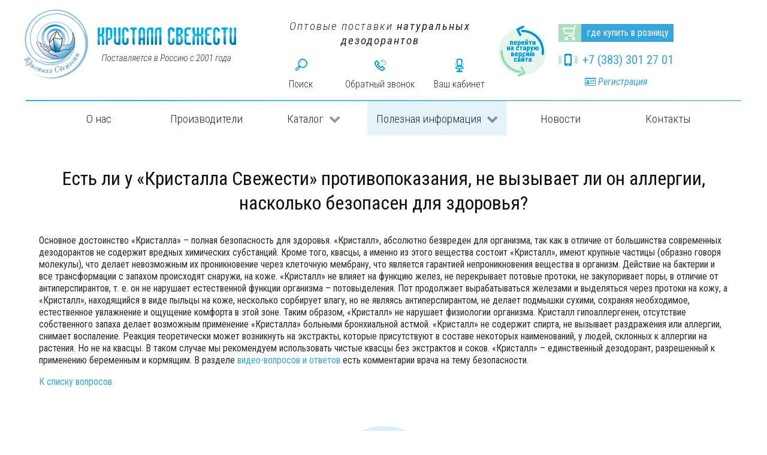

--- FILE ---
content_type: text/html; charset=utf-8
request_url: https://crystaldeo.ru/poleznaya-informatsiya/otvety-na-voprosy/est-li-u-kristalla-svezhesti-protivopokazaniya-ne-vyzyvaet-li-on-allergii-naskolko-bezopasen-dlya-zdorovya
body_size: 23555
content:
<!DOCTYPE html>
<html lang="ru-RU" dir="ltr">
        <head itemscope itemtype="http://schema.org/WPHeader">
    
            <meta name="viewport" content="width=device-width, initial-scale=1.0">
        <meta http-equiv="X-UA-Compatible" content="IE=edge" />
        

        
            
    <meta charset="utf-8" />
	<base href="https://crystaldeo.ru/poleznaya-informatsiya/otvety-na-voprosy/est-li-u-kristalla-svezhesti-protivopokazaniya-ne-vyzyvaet-li-on-allergii-naskolko-bezopasen-dlya-zdorovya" />
	<meta name="keywords" content="Кристалл свежести" />
	<meta itemprop="description" name="description" content="Есть ли у «Кристалла Свежести» противопоказания, не вызывает ли он аллергии, насколько безопасен для здоровья? Ответ на этот и другие вопросы – на сайте «Модус-Соло»" />
	<title itemprop="headline">Есть ли у «Кристалла Свежести» противопоказания, не вызывает ли он аллергии, насколько безопасен для здоровья? | Модус-Соло</title>
	<link href="/templates/smartlayout/favicon.ico" rel="shortcut icon" type="image/vnd.microsoft.icon" />
	<link href="/media/gantry5/assets/css/font-awesome.min.css" rel="stylesheet" />
	<link href="/media/gantry5/engines/nucleus/css-compiled/nucleus.css" rel="stylesheet" />
	<link href="/templates/smartlayout/custom/css-compiled/smartlayout_9.css" rel="stylesheet" />
	<link href="/media/gantry5/assets/css/bootstrap-gantry.css" rel="stylesheet" />
	<link href="/media/gantry5/engines/nucleus/css-compiled/joomla.css" rel="stylesheet" />
	<link href="/media/jui/css/icomoon.css" rel="stylesheet" />
	<link href="/templates/smartlayout/custom/css-compiled/smartlayout-joomla_9.css" rel="stylesheet" />
	<link href="/templates/smartlayout/custom/css-compiled/custom_9.css" rel="stylesheet" />
	<script src="/media/jui/js/jquery.min.js?a940cdc1f7783a1b5c90592c29f628c1"></script>
	<script src="/media/jui/js/jquery-noconflict.js?a940cdc1f7783a1b5c90592c29f628c1"></script>
	<script src="/media/jui/js/jquery-migrate.min.js?a940cdc1f7783a1b5c90592c29f628c1"></script>
	<script src="/media/system/js/caption.js?a940cdc1f7783a1b5c90592c29f628c1"></script>
	<script src="/media/jui/js/bootstrap.min.js?a940cdc1f7783a1b5c90592c29f628c1"></script>
	<script src="https://api-maps.yandex.ru/2.1/?lang=ru_RU"></script>
	<script>
jQuery(window).on('load',  function() {
				new JCaption('img.caption');
			});ymaps.ready(init); function init() {var mapbottom = new ymaps.Map("map-bottom", {center: [54.973576, 82.890115], zoom: 16, controls: ['zoomControl']}); var modus1 = new ymaps.GeoObject({geometry: {type: "Point", coordinates: [54.973978, 82.890355]}, properties: {iconContent: 'ООО "Модус-СОЛО"'}},{preset: 'islands#blackStretchyIcon', iconColor: '#36A5DC'}), modus2 = new ymaps.Placemark([54.973915, 82.890359], {balloonContent: 'Вход в ООО "Модус-СОЛО"'}, {iconLayout: 'default#image', iconImageHref: '/images/templates/arrow.png', iconImageSize: [11, 27], iconImageOffset: [0, 0]}); mapbottom.geoObjects.add(modus1).add(modus2);}
	</script>

    <!--[if (gte IE 8)&(lte IE 9)]>
        <script type="text/javascript" src="/media/gantry5/assets/js/html5shiv-printshiv.min.js"></script>
        <link rel="stylesheet" href="/media/gantry5/engines/nucleus/css/nucleus-ie9.css" type="text/css"/>
        <script type="text/javascript" src="/media/gantry5/assets/js/matchmedia.polyfill.js"></script>
        <![endif]-->
                        <meta name="google-site-verification" content="u1rrD0YfC--8xdpBCIJF5Q16Z55RuQFZ4tFkJA6R48k" />
<meta charset="utf-8" />
<link rel="mask-icon" href="/images/logo.svg" color="#5bbad5">
                
</head>

    <body class="gantry site com_content view-article no-layout no-task dir-ltr itemid-238 outline-9 g-offcanvas-left g-default g-style-">
        
                    

        <div id="g-offcanvas"  data-g-offcanvas-swipe="1" data-g-offcanvas-css3="1">
                        <div class="g-grid">                        

        <div class="g-block size-100">
             <div itemscope itemtype="http://schema.org/WPFooter">
            <meta itemprop="copyrightYear" content="2021"><div id="mobile-menu-6327-particle" class="g-content g-particle">            <div id="g-mobilemenu-container" data-g-menu-breakpoint="48rem"></div>
            <a class="politika-link" href="/politika-konfidencialnosti" style="display: block">Политика конфиденциальности</a>            </div>                        <style>
                #g-navigation .politika-link {
                    display: none !important;
                }
            </style></div>
        </div>
            </div>
    </div>
        <div id="g-page-surround">
            <div class="g-offcanvas-hide g-offcanvas-toggle" role="navigation" data-offcanvas-toggle aria-controls="g-offcanvas" aria-expanded="false"><i class="fa fa-fw fa-bars"></i></div>                        

                                            
                <header id="g-header">
                <div class="g-container">                                <div class="g-grid">                        

        <div class="g-block size-33 noindent">
             <div itemscope itemtype="http://schema.org/WPFooter">
            <meta itemprop="copyrightYear" content="2021"><div id="logo-9085-particle" class="g-content g-particle">            <a href="/" target="_self" title="" rel="home" class="logo">
                        <img src="/templates/smartlayout/images/logo.png" alt="" />
                
            </a>
            <a class="politika-link" href="/politika-konfidencialnosti" style="display: block">Политика конфиденциальности</a>            </div>                        <style>
                #g-navigation .politika-link {
                    display: none !important;
                }
            </style></div>
        </div>
                    

        <div class="g-block size-33 noindent">
             <div class="g-content">
                                    <div class="platform-content"><div class="moduletable e2a-feedback form1">
						<div class="tagline">Оптовые поставки <span>натуральных дезодорантов</span></div>
<div class="g-grid control">
  <div class="g-block size-33.3"><a class="search" href="/poisk">Поиск</a></div>
  <div class="g-block size-33.3"><a class="popup popup-modal" href="#popup105">Обратный звонок</a></div>
  <div class="g-block size-33.3"><a class="account" href="/login">Ваш кабинет</a></div>
</div>  

		</div></div>
            
        </div>
        </div>
                    

        <div class="g-block size-34 noindent">
             <div class="g-content">
                                    <div class="platform-content"><div class="moduletable e2a-list list1 g-grid">
						<div class="oldsite"><a href="https://www.old.crystaldeo.ru" target="new" rel="nofollow"><img src="/images/modules/oldsite.png"></a></div>
<div>
  <div class="tobay"><a href="/gde-kupit-v-roznitsu">где купить в розницу</a></div>
  <div class="phone"><a href="tel:+7 (383) 301 27 01">+7 (383) 301 27 01</a></div>
  <div class="info"><a href="/act/registration"><i class="fa fa-id-card-o"></i> Регистрация</a></div>
</div>

<a href="#" id="toTop">
    <svg width="10pt" height="10pt" viewBox="0 0 630 630" version="1.1" xmlns="http://www.w3.org/2000/svg">
        <g>
            <g>
                <path d="M489.229,442.468L254.563,37.135c-3.797-6.592-14.677-6.592-18.453,0L1.443,442.468c-1.92,3.307-1.92,7.36-0.021,10.667
			c1.92,3.307,5.44,5.333,9.259,5.333h469.333c3.819,0,7.339-2.027,9.259-5.333C491.128,449.849,491.128,445.775,489.229,442.468z"/>
            </g>
        </g>
    </svg>
</a>

<style>
    #toTop {
	position: fixed;
	display: inline-block;
	bottom: 30px;
	right: -40px;
	width: 40px;
	height: 40px;
	z-index: 1000;
	cursor: pointer;
	text-align: center;
	color: #fff;
	border-radius: 4px;
	background: #36a5dc;
	opacity: 0;
	visibility: hidden;
  transition: all .3s ease-in-out;
}
#toTop:hover {
		opacity: 0.7;
}

#toTop svg {
	position: relative;
	top: 12px;
	right: -1px;
	fill: #fff;
	transition: all .3s ease-in-out;
}

#toTop:hover svg {
	cursor: pointer;
	fill: #fff;
	transition: all .3s ease-in-out;
}

#toTop.show {
	opacity: 1;
	visibility: visible;
	right: calc(2%);
}
</style>

<script>
    function scrollTo(to, duration = 700) {
    const
        element = document.scrollingElement || document.documentElement,
        start = element.scrollTop,
        change = to - start,
        startDate = +new Date(),
        // t = current time
        // b = start value
        // c = change in value
        // d = duration
        easeInOutQuad = function (t, b, c, d) {
            t /= d / 2;
            if (t < 1) return c / 2 * t * t + b;
            t--;
            return -c / 2 * (t * (t - 2) - 1) + b;
        },
        animateScroll = function () {
            const currentDate = +new Date();
            const currentTime = currentDate - startDate;
            element.scrollTop = parseInt(easeInOutQuad(currentTime, start, change, duration));
            if (currentTime < duration) {
                requestAnimationFrame(animateScroll);
            }
            else {
                element.scrollTop = to;
            }
        };
    animateScroll();
}

document.addEventListener('DOMContentLoaded', function () {
    let btn = document.querySelector('#toTop');
    window.addEventListener('scroll', function () {
        // Если прокрутили дальше 599px, показываем кнопку
        if (pageYOffset > 100) {
            btn.classList.add('show');
            // Иначе прячем
        } else {
            btn.classList.remove('show');
        }
    });

    // При клике прокручиываем на самый верх
    btn.onclick = function (click) {
        click.preventDefault();
        scrollTo(0, 400);
    }
});
</script>
		</div></div>
            
        </div>
        </div>
            </div>
            </div>
        
    </header>
                                
                <section id="g-navigation">
                <div class="g-container">                                <div class="g-grid">                        

        <div class="g-block size-100">
             <div itemscope itemtype="http://schema.org/WPFooter">
            <meta itemprop="copyrightYear" content="2021"><div id="menu-7403-particle" class="g-content g-particle">            <nav class="g-main-nav" data-g-hover-expand="true">
        <ul class="g-toplevel" itemscope itemtype="http://schema.org/SiteNavigationElement">
                                                                                                                        
        <li class="g-menu-item g-menu-item-type-component g-menu-item-129 g-standard  ">
            <a itemprop="url" class="g-menu-item-container" href="/o-nas">
                                                                <span class="g-menu-item-content">
                                    <span class="g-menu-item-title">О нас</span>
            
                    </span>
                                                </a>
                                </li>
    
                                                                                                        
        <li class="g-menu-item g-menu-item-type-component g-menu-item-130 g-standard  ">
            <a itemprop="url" class="g-menu-item-container" href="/proizvoditeli">
                                                                <span class="g-menu-item-content">
                                    <span class="g-menu-item-title">Производители</span>
            
                    </span>
                                                </a>
                                </li>
    
                                                                                                        
        <li class="g-menu-item g-menu-item-type-component g-menu-item-131 g-parent g-standard g-menu-item-link-parent ">
            <a itemprop="url" class="g-menu-item-container" href="/catalog">
                                                                <span class="g-menu-item-content">
                                    <span class="g-menu-item-title">Каталог </span>
            
                    </span>
                    <span class="g-menu-parent-indicator" data-g-menuparent=""></span>                            </a>
                                                        <ul class="g-dropdown g-inactive g-fade g-dropdown-right">
            <li class="g-dropdown-column">
                        <div class="g-grid">
                        <div class="g-block size-100">
            <ul class="g-sublevel">
                <li class="g-level-1 g-go-back">
                    <a class="g-menu-item-container" href="#" data-g-menuparent=""><span>Back</span></a>
                </li>
                                                                                                                            
        <li class="g-menu-item g-menu-item-type-component g-menu-item-218 g-parent g-menu-item-link-parent ">
            <a itemprop="url" class="g-menu-item-container" href="/catalog/deonat">
                                                                <span class="g-menu-item-content">
                                    <span class="g-menu-item-title">Дезодоранты «Деонат»</span>
            
                    </span>
                    <span class="g-menu-parent-indicator" data-g-menuparent=""></span>                            </a>
                                                        <ul class="g-dropdown g-inactive g-fade g-dropdown-right">
            <li class="g-dropdown-column">
                        <div class="g-grid">
                        <div class="g-block size-100">
            <ul class="g-sublevel">
                <li class="g-level-2 g-go-back">
                    <a class="g-menu-item-container" href="#" data-g-menuparent=""><span>Back</span></a>
                </li>
                                                                                                                            
        <li class="g-menu-item g-menu-item-type-component g-menu-item-226  ">
            <a itemprop="url" class="g-menu-item-container" href="/catalog/deonat/dezodoranty-na-osnove-ammonijnykh-kvastsov-bez-dobavok">
                                                                <span class="g-menu-item-content">
                                    <span class="g-menu-item-title">Дезодоранты на основе аммонийных квасцов без добавок</span>
            
                    </span>
                                                </a>
                                </li>
    
                                                                                                        
        <li class="g-menu-item g-menu-item-type-component g-menu-item-227  ">
            <a itemprop="url" class="g-menu-item-container" href="/catalog/deonat/dezodoranty-na-osnove-ammonijnykh-kvastsov-s-sokami-i-ekstraktami">
                                                                <span class="g-menu-item-content">
                                    <span class="g-menu-item-title">Дезодоранты на основе аммонийных квасцов с соками и экстрактами</span>
            
                    </span>
                                                </a>
                                </li>
    
                                                                                                        
        <li class="g-menu-item g-menu-item-type-component g-menu-item-228  ">
            <a itemprop="url" class="g-menu-item-container" href="/catalog/deonat/dezodoranty-na-osnove-kalievykh-kvastsov">
                                                                <span class="g-menu-item-content">
                                    <span class="g-menu-item-title">Дезодоранты на основе калиевых квасцов</span>
            
                    </span>
                                                </a>
                                </li>
    
                                                                                                        
        <li class="g-menu-item g-menu-item-type-component g-menu-item-229  ">
            <a itemprop="url" class="g-menu-item-container" href="/catalog/deonat/poroshok-na-osnove-ammonijnykh-kvastsov-s-dobavkami">
                                                                <span class="g-menu-item-content">
                                    <span class="g-menu-item-title">Порошок на основе аммонийных квасцов с добавками</span>
            
                    </span>
                                                </a>
                                </li>
    
                                                                                                        
        <li class="g-menu-item g-menu-item-type-component g-menu-item-230  ">
            <a itemprop="url" class="g-menu-item-container" href="/catalog/deonat/tselnyj-mineral-kristall-naturalnye-ammonijnye-kvastsy">
                                                                <span class="g-menu-item-content">
                                    <span class="g-menu-item-title">Цельный минерал-кристалл (натуральные аммонийные квасцы)</span>
            
                    </span>
                                                </a>
                                </li>
    
    
            </ul>
        </div>
            </div>

            </li>
        </ul>
            </li>
    
                                                                                                        
        <li class="g-menu-item g-menu-item-type-component g-menu-item-341 g-parent g-menu-item-link-parent ">
            <a itemprop="url" class="g-menu-item-container" href="/catalog/dezodoranty-deoklear">
                                                                <span class="g-menu-item-content">
                                    <span class="g-menu-item-title">Дезодоранты «Deoklear»</span>
            
                    </span>
                    <span class="g-menu-parent-indicator" data-g-menuparent=""></span>                            </a>
                                                        <ul class="g-dropdown g-inactive g-fade g-dropdown-right">
            <li class="g-dropdown-column">
                        <div class="g-grid">
                        <div class="g-block size-100">
            <ul class="g-sublevel">
                <li class="g-level-2 g-go-back">
                    <a class="g-menu-item-container" href="#" data-g-menuparent=""><span>Back</span></a>
                </li>
                                                                                                                            
        <li class="g-menu-item g-menu-item-type-component g-menu-item-342  ">
            <a itemprop="url" class="g-menu-item-container" href="/catalog/dezodoranty-deoklear/stiki-deoklear">
                                                                <span class="g-menu-item-content">
                                    <span class="g-menu-item-title">Стики Deoklear</span>
            
                    </span>
                                                </a>
                                </li>
    
                                                                                                        
        <li class="g-menu-item g-menu-item-type-component g-menu-item-344  ">
            <a itemprop="url" class="g-menu-item-container" href="/catalog/dezodoranty-deoklear/roll-on-deoklear">
                                                                <span class="g-menu-item-content">
                                    <span class="g-menu-item-title">Roll-on дезодоранты</span>
            
                    </span>
                                                </a>
                                </li>
    
                                                                                                        
        <li class="g-menu-item g-menu-item-type-component g-menu-item-343  ">
            <a itemprop="url" class="g-menu-item-container" href="/catalog/dezodoranty-deoklear/sprei-deoklear">
                                                                <span class="g-menu-item-content">
                                    <span class="g-menu-item-title">Спреи Deoklear</span>
            
                    </span>
                                                </a>
                                </li>
    
                                                                                                        
        <li class="g-menu-item g-menu-item-type-component g-menu-item-345  ">
            <a itemprop="url" class="g-menu-item-container" href="/catalog/dezodoranty-deoklear/poroshok-deoklear">
                                                                <span class="g-menu-item-content">
                                    <span class="g-menu-item-title">Порошок на основе аммонийных квасцов с добавками</span>
            
                    </span>
                                                </a>
                                </li>
    
    
            </ul>
        </div>
            </div>

            </li>
        </ul>
            </li>
    
                                                                                                        
        <li class="g-menu-item g-menu-item-type-component g-menu-item-220 g-parent g-menu-item-link-parent ">
            <a itemprop="url" class="g-menu-item-container" href="/catalog/kristall-svezhesti-tawas">
                                                                <span class="g-menu-item-content">
                                    <span class="g-menu-item-title">Дезодоранты Tawas Crystal</span>
            
                    </span>
                    <span class="g-menu-parent-indicator" data-g-menuparent=""></span>                            </a>
                                                        <ul class="g-dropdown g-inactive g-fade g-dropdown-right">
            <li class="g-dropdown-column">
                        <div class="g-grid">
                        <div class="g-block size-100">
            <ul class="g-sublevel">
                <li class="g-level-2 g-go-back">
                    <a class="g-menu-item-container" href="#" data-g-menuparent=""><span>Back</span></a>
                </li>
                                                                                                                            
        <li class="g-menu-item g-menu-item-type-component g-menu-item-219  ">
            <a itemprop="url" class="g-menu-item-container" href="/catalog/kristall-svezhesti-tawas/sprei-s-sukhimi-granulami">
                                                                <span class="g-menu-item-content">
                                    <span class="g-menu-item-title">Спреи с сухими гранулами</span>
            
                    </span>
                                                </a>
                                </li>
    
                                                                                                        
        <li class="g-menu-item g-menu-item-type-component g-menu-item-221  ">
            <a itemprop="url" class="g-menu-item-container" href="/catalog/kristall-svezhesti-tawas/poroshok-na-osnove-prirodnykh-kalievykh-kvastsov">
                                                                <span class="g-menu-item-content">
                                    <span class="g-menu-item-title">Порошок на основе природных калиевых квасцов</span>
            
                    </span>
                                                </a>
                                </li>
    
                                                                                                        
        <li class="g-menu-item g-menu-item-type-component g-menu-item-222  ">
            <a itemprop="url" class="g-menu-item-container" href="/catalog/kristall-svezhesti-tawas/mineralnyj-dezodorant-na-osnove-prirodnykh-kalievykh-kvastsov-chistye-i-s-dobavkoj-glitserina">
                                                                <span class="g-menu-item-content">
                                    <span class="g-menu-item-title">Дезодоранты на основе калиевых квасцов (чистые и с добавкой глицерина)</span>
            
                    </span>
                                                </a>
                                </li>
    
                                                                                                        
        <li class="g-menu-item g-menu-item-type-component g-menu-item-225  ">
            <a itemprop="url" class="g-menu-item-container" href="/catalog/kristall-svezhesti-tawas/prirodnye-kalievye-kvastsy-tselnye-mineraly">
                                                                <span class="g-menu-item-content">
                                    <span class="g-menu-item-title">Природные калиевые квасцы (цельные минералы)</span>
            
                    </span>
                                                </a>
                                </li>
    
    
            </ul>
        </div>
            </div>

            </li>
        </ul>
            </li>
    
                                                                                                        
        <li class="g-menu-item g-menu-item-type-component g-menu-item-217  ">
            <a itemprop="url" class="g-menu-item-container" href="/catalog/naturalnoe-mylo-ruchnoj-raboty-na-kvastsakh">
                                                                <span class="g-menu-item-content">
                                    <span class="g-menu-item-title">Натуральное мыло ручной работы на квасцах и кокосовом масле Tawas Soap</span>
            
                    </span>
                                                </a>
                                </li>
    
                                                                                                        
        <li class="g-menu-item g-menu-item-type-component g-menu-item-215  ">
            <a itemprop="url" class="g-menu-item-container" href="/catalog/kosmeticheskie-masla">
                                                                <span class="g-menu-item-content">
                                    <span class="g-menu-item-title">Косметические масла</span>
            
                    </span>
                                                </a>
                                </li>
    
                                                                                                        
        <li class="g-menu-item g-menu-item-type-component g-menu-item-233 g-parent g-menu-item-link-parent ">
            <a itemprop="url" class="g-menu-item-container" href="/catalog/rozovaya-krymskaya-sol">
                                                                <span class="g-menu-item-content">
                                    <span class="g-menu-item-title">Розовая крымская соль</span>
            
                    </span>
                    <span class="g-menu-parent-indicator" data-g-menuparent=""></span>                            </a>
                                                        <ul class="g-dropdown g-inactive g-fade g-dropdown-right">
            <li class="g-dropdown-column">
                        <div class="g-grid">
                        <div class="g-block size-100">
            <ul class="g-sublevel">
                <li class="g-level-2 g-go-back">
                    <a class="g-menu-item-container" href="#" data-g-menuparent=""><span>Back</span></a>
                </li>
                                                                                                                            
        <li class="g-menu-item g-menu-item-type-component g-menu-item-234  ">
            <a itemprop="url" class="g-menu-item-container" href="/catalog/rozovaya-krymskaya-sol/dlya-vanny">
                                                                <span class="g-menu-item-content">
                                    <span class="g-menu-item-title">Для ванны</span>
            
                    </span>
                                                </a>
                                </li>
    
                                                                                                        
        <li class="g-menu-item g-menu-item-type-component g-menu-item-235  ">
            <a itemprop="url" class="g-menu-item-container" href="/catalog/rozovaya-krymskaya-sol/pishchevaya">
                                                                <span class="g-menu-item-content">
                                    <span class="g-menu-item-title">Пищевая</span>
            
                    </span>
                                                </a>
                                </li>
    
    
            </ul>
        </div>
            </div>

            </li>
        </ul>
            </li>
    
    
            </ul>
        </div>
            </div>

            </li>
        </ul>
            </li>
    
                                                                                                        
        <li class="g-menu-item g-menu-item-type-alias g-menu-item-132 g-parent active g-standard g-menu-item-link-parent ">
            <a itemprop="url" class="g-menu-item-container" href="/poleznaya-informatsiya/stati">
                                                                <span class="g-menu-item-content">
                                    <span class="g-menu-item-title">Полезная информация</span>
            
                    </span>
                    <span class="g-menu-parent-indicator" data-g-menuparent=""></span>                            </a>
                                                        <ul class="g-dropdown g-inactive g-fade g-dropdown-right">
            <li class="g-dropdown-column">
                        <div class="g-grid">
                        <div class="g-block size-100">
            <ul class="g-sublevel">
                <li class="g-level-1 g-go-back">
                    <a class="g-menu-item-container" href="#" data-g-menuparent=""><span>Back</span></a>
                </li>
                                                                                                                            
        <li class="g-menu-item g-menu-item-type-component g-menu-item-143  ">
            <a itemprop="url" class="g-menu-item-container" href="/poleznaya-informatsiya/stati">
                                                                <span class="g-menu-item-content">
                                    <span class="g-menu-item-title">Статьи</span>
            
                    </span>
                                                </a>
                                </li>
    
                                                                                                        
        <li class="g-menu-item g-menu-item-type-alias g-menu-item-160  ">
            <a itemprop="url" class="g-menu-item-container" href="/otzyvy">
                                                                <span class="g-menu-item-content">
                                    <span class="g-menu-item-title">Отзывы</span>
            
                    </span>
                                                </a>
                                </li>
    
                                                                                                        
        <li class="g-menu-item g-menu-item-type-alias g-menu-item-161  ">
            <a itemprop="url" class="g-menu-item-container" href="/geografiya-prodazh">
                                                                <span class="g-menu-item-content">
                                    <span class="g-menu-item-title">География продаж</span>
            
                    </span>
                                                </a>
                                </li>
    
                                                                                                        
        <li class="g-menu-item g-menu-item-type-component g-menu-item-147  ">
            <a itemprop="url" class="g-menu-item-container" href="/poleznaya-informatsiya/muzej-mineralov">
                                                                <span class="g-menu-item-content">
                                    <span class="g-menu-item-title">Музей минералов</span>
            
                    </span>
                                                </a>
                                </li>
    
                                                                                                        
        <li class="g-menu-item g-menu-item-type-alias g-menu-item-163  ">
            <a itemprop="url" class="g-menu-item-container" href="/dokumenty-i-sertifikaty">
                                                                <span class="g-menu-item-content">
                                    <span class="g-menu-item-title">Документы и сертификаты</span>
            
                    </span>
                                                </a>
                                </li>
    
                                                                                                        
        <li class="g-menu-item g-menu-item-type-component g-menu-item-175  ">
            <a itemprop="url" class="g-menu-item-container" href="/poleznaya-informatsiya/videomaterialy">
                                                                <span class="g-menu-item-content">
                                    <span class="g-menu-item-title">Видеоматериалы</span>
            
                    </span>
                                                </a>
                                </li>
    
                                                                                                        
        <li class="g-menu-item g-menu-item-type-component g-menu-item-224 g-parent active g-menu-item-link-parent ">
            <a itemprop="url" class="g-menu-item-container" href="/poleznaya-informatsiya/otvety-na-voprosy">
                                                                <span class="g-menu-item-content">
                                    <span class="g-menu-item-title">Ответы на вопросы</span>
            
                    </span>
                    <span class="g-menu-parent-indicator" data-g-menuparent=""></span>                            </a>
                                                        <ul class="g-dropdown g-inactive g-fade g-dropdown-right">
            <li class="g-dropdown-column">
                        <div class="g-grid">
                        <div class="g-block size-100">
            <ul class="g-sublevel">
                <li class="g-level-2 g-go-back">
                    <a class="g-menu-item-container" href="#" data-g-menuparent=""><span>Back</span></a>
                </li>
                                                                                                                            
        <li class="g-menu-item g-menu-item-type-component g-menu-item-236  ">
            <a itemprop="url" class="g-menu-item-container" href="/poleznaya-informatsiya/otvety-na-voprosy/kakov-assortiment-produktsii">
                                                                <span class="g-menu-item-content">
                                    <span class="g-menu-item-title">Каков ассортимент продукции?</span>
            
                    </span>
                                                </a>
                                </li>
    
                                                                                                        
        <li class="g-menu-item g-menu-item-type-component g-menu-item-237  ">
            <a itemprop="url" class="g-menu-item-container" href="/poleznaya-informatsiya/otvety-na-voprosy/kak-dejstvuet-kristall-svezhesti-i-deonat">
                                                                <span class="g-menu-item-content">
                                    <span class="g-menu-item-title">Как действует «Кристалл Свежести» и «Деонат»?</span>
            
                    </span>
                                                </a>
                                </li>
    
                                                                                                        
        <li class="g-menu-item g-menu-item-type-component g-menu-item-238 active  ">
            <a itemprop="url" class="g-menu-item-container" href="/poleznaya-informatsiya/otvety-na-voprosy/est-li-u-kristalla-svezhesti-protivopokazaniya-ne-vyzyvaet-li-on-allergii-naskolko-bezopasen-dlya-zdorovya">
                                                                <span class="g-menu-item-content">
                                    <span class="g-menu-item-title">Есть ли у «Кристалла Свежести» противопоказания, не вызывает ли он аллергии, насколько безопасен для здоровья?</span>
            
                    </span>
                                                </a>
                                </li>
    
                                                                                                        
        <li class="g-menu-item g-menu-item-type-component g-menu-item-239  ">
            <a itemprop="url" class="g-menu-item-container" href="/poleznaya-informatsiya/otvety-na-voprosy/kak-im-polzovatsya">
                                                                <span class="g-menu-item-content">
                                    <span class="g-menu-item-title">Как им пользоваться?</span>
            
                    </span>
                                                </a>
                                </li>
    
                                                                                                        
        <li class="g-menu-item g-menu-item-type-component g-menu-item-240  ">
            <a itemprop="url" class="g-menu-item-container" href="/poleznaya-informatsiya/otvety-na-voprosy/chto-udobnee-sprej-stik-kamni-ili-poroshki-v-chem-raznitsa-pri-ispolzovanii">
                                                                <span class="g-menu-item-content">
                                    <span class="g-menu-item-title">Что удобнее: спрей, стик, камни или порошки? В чем разница при использовании?</span>
            
                    </span>
                                                </a>
                                </li>
    
                                                                                                        
        <li class="g-menu-item g-menu-item-type-component g-menu-item-241  ">
            <a itemprop="url" class="g-menu-item-container" href="/poleznaya-informatsiya/otvety-na-voprosy/chem-udoben-sprej">
                                                                <span class="g-menu-item-content">
                                    <span class="g-menu-item-title">Чем удобен спрей?</span>
            
                    </span>
                                                </a>
                                </li>
    
                                                                                                        
        <li class="g-menu-item g-menu-item-type-component g-menu-item-242  ">
            <a itemprop="url" class="g-menu-item-container" href="/poleznaya-informatsiya/otvety-na-voprosy/chem-udobnee-stik">
                                                                <span class="g-menu-item-content">
                                    <span class="g-menu-item-title">Чем удобнее стик?</span>
            
                    </span>
                                                </a>
                                </li>
    
                                                                                                        
        <li class="g-menu-item g-menu-item-type-component g-menu-item-243  ">
            <a itemprop="url" class="g-menu-item-container" href="/poleznaya-informatsiya/otvety-na-voprosy/chem-udobnee-kamni-filippinskie">
                                                                <span class="g-menu-item-content">
                                    <span class="g-menu-item-title">Чем удобнее камни филиппинские?</span>
            
                    </span>
                                                </a>
                                </li>
    
                                                                                                        
        <li class="g-menu-item g-menu-item-type-component g-menu-item-244  ">
            <a itemprop="url" class="g-menu-item-container" href="/poleznaya-informatsiya/otvety-na-voprosy/kakovo-naznachenie-poroshkov-i-kvastsovogo-karandasha">
                                                                <span class="g-menu-item-content">
                                    <span class="g-menu-item-title">Каково назначение порошков и квасцового карандаша?</span>
            
                    </span>
                                                </a>
                                </li>
    
                                                                                                        
        <li class="g-menu-item g-menu-item-type-component g-menu-item-245  ">
            <a itemprop="url" class="g-menu-item-container" href="/poleznaya-informatsiya/otvety-na-voprosy/est-informatsiya-chto-kristall-mnogofunktsionalen-tak-li-eto">
                                                                <span class="g-menu-item-content">
                                    <span class="g-menu-item-title">Есть информация, что кристалл многофункционален, так ли это?</span>
            
                    </span>
                                                </a>
                                </li>
    
                                                                                                        
        <li class="g-menu-item g-menu-item-type-component g-menu-item-246  ">
            <a itemprop="url" class="g-menu-item-container" href="/poleznaya-informatsiya/otvety-na-voprosy/mozhet-li-kristall-kvastsov-vyzvat-allergiyu-razdrazhenie">
                                                                <span class="g-menu-item-content">
                                    <span class="g-menu-item-title">Может ли кристалл квасцов вызвать аллергию, раздражение?</span>
            
                    </span>
                                                </a>
                                </li>
    
                                                                                                        
        <li class="g-menu-item g-menu-item-type-component g-menu-item-247  ">
            <a itemprop="url" class="g-menu-item-container" href="/poleznaya-informatsiya/otvety-na-voprosy/ne-ostavlyaet-li-kristall-pyaten-na-odezhde">
                                                                <span class="g-menu-item-content">
                                    <span class="g-menu-item-title">Не оставляет ли кристалл пятен на одежде?</span>
            
                    </span>
                                                </a>
                                </li>
    
                                                                                                        
        <li class="g-menu-item g-menu-item-type-component g-menu-item-248  ">
            <a itemprop="url" class="g-menu-item-container" href="/poleznaya-informatsiya/otvety-na-voprosy/vsegda-li-on-dejstvuet">
                                                                <span class="g-menu-item-content">
                                    <span class="g-menu-item-title">Всегда ли он действует?</span>
            
                    </span>
                                                </a>
                                </li>
    
                                                                                                        
        <li class="g-menu-item g-menu-item-type-component g-menu-item-249  ">
            <a itemprop="url" class="g-menu-item-container" href="/poleznaya-informatsiya/otvety-na-voprosy/pravda-li-chto-kristall-svezhesti-obrazuet-osadok-blokiruyushchij-potovyj-protok">
                                                                <span class="g-menu-item-content">
                                    <span class="g-menu-item-title">Правда ли, что «Кристалл Свежести» образует осадок, блокирующий потовый проток?</span>
            
                    </span>
                                                </a>
                                </li>
    
                                                                                                        
        <li class="g-menu-item g-menu-item-type-component g-menu-item-250  ">
            <a itemprop="url" class="g-menu-item-container" href="/poleznaya-informatsiya/otvety-na-voprosy/yavlyaetsya-li-kristall-antiperspirantom">
                                                                <span class="g-menu-item-content">
                                    <span class="g-menu-item-title">Является ли кристалл антиперспирантом?</span>
            
                    </span>
                                                </a>
                                </li>
    
                                                                                                        
        <li class="g-menu-item g-menu-item-type-component g-menu-item-251  ">
            <a itemprop="url" class="g-menu-item-container" href="/poleznaya-informatsiya/otvety-na-voprosy/vygodno-li-polzovatsya-kristallom-svezhesti-ved-v-roznitse-tseny-vyshe-chem-na-sinteticheskie-khimicheskie-dezodoranty">
                                                                <span class="g-menu-item-content">
                                    <span class="g-menu-item-title">Выгодно ли пользоваться «Кристаллом Свежести», ведь в рознице цены выше, чем на синтетические, химические дезодоранты?</span>
            
                    </span>
                                                </a>
                                </li>
    
                                                                                                        
        <li class="g-menu-item g-menu-item-type-component g-menu-item-252  ">
            <a itemprop="url" class="g-menu-item-container" href="/poleznaya-informatsiya/otvety-na-voprosy/[base64]">
                                                                <span class="g-menu-item-content">
                                    <span class="g-menu-item-title">На рынке появляются аналогичные спреи, но с добавками (травами, отдушками, эфирными маслами). Ваш ассортимент по спреям претерпевает изменения лишь в цене (акции на понижение), в дозировках и упаковке. Почему Вы не завозите спреи с добавками?</span>
            
                    </span>
                                                </a>
                                </li>
    
                                                                                                        
        <li class="g-menu-item g-menu-item-type-component g-menu-item-253  ">
            <a itemprop="url" class="g-menu-item-container" href="/poleznaya-informatsiya/otvety-na-voprosy/mozhno-li-primenyat-kvastsy-v-kachestve-sredstva-dlya-dezodoratsii-obuvi-v-internete-est-podobnaya-reklama-analoga">
                                                                <span class="g-menu-item-content">
                                    <span class="g-menu-item-title">Можно ли применять квасцы в качестве средства для дезодорации обуви (в интернете есть подобная реклама аналога)?</span>
            
                    </span>
                                                </a>
                                </li>
    
                                                                                                        
        <li class="g-menu-item g-menu-item-type-component g-menu-item-254  ">
            <a itemprop="url" class="g-menu-item-container" href="/poleznaya-informatsiya/otvety-na-voprosy/u-vas-na-sajte-est-informaciya-o-tom-chto-sprej-universalen-no-ya-obnaruzhila-predlozheniya-v-vide-spreya-dlya-nog-v-chem-raznica">
                                                                <span class="g-menu-item-content">
                                    <span class="g-menu-item-title">У Вас на сайте есть информация о том, что спрей универсален и может использоваться и для ног, и для тела.</span>
            
                    </span>
                                                </a>
                                </li>
    
                                                                                                        
        <li class="g-menu-item g-menu-item-type-component g-menu-item-255  ">
            <a itemprop="url" class="g-menu-item-container" href="/poleznaya-informatsiya/otvety-na-voprosy/[base64]">
                                                                <span class="g-menu-item-content">
                                    <span class="g-menu-item-title">В одном из супермаркетов увидела спрей, сухие гранулы «Кристалл Свежести» 40 мл (15 гр. гранул) – 180 рублей и рядом стоящий аналог с добавлением квасцов, но жидкий, в маленькой бутылочке 50 мл, всего за 120 рублей. Что выгоднее? Насколько хватит того и д</span>
            
                    </span>
                                                </a>
                                </li>
    
                                                                                                        
        <li class="g-menu-item g-menu-item-type-component g-menu-item-256  ">
            <a itemprop="url" class="g-menu-item-container" href="/poleznaya-informatsiya/otvety-na-voprosy/chem-otlichaetsya-kristall-stik-dlya-zhenshchin-ot-kristalla-stika-dlya-muzhchin">
                                                                <span class="g-menu-item-content">
                                    <span class="g-menu-item-title">Чем отличается кристалл-стик для женщин от кристалла-стика для мужчин? В составе такого 100 гр. кристалла написано одно и то же (аммонийные квасцы). Хотела купить себе и мужу, так сказать, семейный, так есть разница или нет?</span>
            
                    </span>
                                                </a>
                                </li>
    
                                                                                                        
        <li class="g-menu-item g-menu-item-type-component g-menu-item-257  ">
            <a itemprop="url" class="g-menu-item-container" href="/poleznaya-informatsiya/otvety-na-voprosy/reshaet-li-kristall-voprosy-povyshennogo-potootdeleniya">
                                                                <span class="g-menu-item-content">
                                    <span class="g-menu-item-title">Решает ли кристалл вопросы повышенного потоотделения? В интернете есть описание аналога как (решающего проблемы, связанные с повышенным потоотделением).</span>
            
                    </span>
                                                </a>
                                </li>
    
                                                                                                        
        <li class="g-menu-item g-menu-item-type-component g-menu-item-258  ">
            <a itemprop="url" class="g-menu-item-container" href="/poleznaya-informatsiya/otvety-na-voprosy/v-chem-otlichie-plavlenyh-kristallov-ot-celnyh-i-kak-ih-razlichit-na-vid">
                                                                <span class="g-menu-item-content">
                                    <span class="g-menu-item-title">В чем отличие плавленых кристаллов от цельных и как их различить на вид?</span>
            
                    </span>
                                                </a>
                                </li>
    
                                                                                                        
        <li class="g-menu-item g-menu-item-type-component g-menu-item-259  ">
            <a itemprop="url" class="g-menu-item-container" href="/poleznaya-informatsiya/otvety-na-voprosy/kakovo-naznachenie-dobavok-sokov-ehkstraktov-glicerina">
                                                                <span class="g-menu-item-content">
                                    <span class="g-menu-item-title">Каково назначение добавок: соков, экстрактов, глицерина?</span>
            
                    </span>
                                                </a>
                                </li>
    
                                                                                                        
        <li class="g-menu-item g-menu-item-type-component g-menu-item-260  ">
            <a itemprop="url" class="g-menu-item-container" href="/poleznaya-informatsiya/otvety-na-voprosy/v-chem-otlichie-kalievyh-ot-ammonijnyh-kvascov-v-plane-primeneniya-i-vozdejstviya">
                                                                <span class="g-menu-item-content">
                                    <span class="g-menu-item-title">В чем отличие калиевых от аммонийных квасцов в плане применения и воздействия?</span>
            
                    </span>
                                                </a>
                                </li>
    
                                                                                                        
        <li class="g-menu-item g-menu-item-type-component g-menu-item-261  ">
            <a itemprop="url" class="g-menu-item-container" href="/poleznaya-informatsiya/otvety-na-voprosy/kakie-kristally-luchshe-ispolzovat-plavlenye-ili-celnye">
                                                                <span class="g-menu-item-content">
                                    <span class="g-menu-item-title">Какие кристаллы лучше использовать – плавленые или цельные?</span>
            
                    </span>
                                                </a>
                                </li>
    
                                                                                                        
        <li class="g-menu-item g-menu-item-type-component g-menu-item-262  ">
            <a itemprop="url" class="g-menu-item-container" href="/poleznaya-informatsiya/otvety-na-voprosy/est-li-raznica-v-svojstvah-vozdejstvii-mezhdu-plavlenymi-i-celnymi-kristallami">
                                                                <span class="g-menu-item-content">
                                    <span class="g-menu-item-title">Есть ли разница в свойствах, воздействии между плавлеными и цельными кристаллами?</span>
            
                    </span>
                                                </a>
                                </li>
    
                                                                                                        
        <li class="g-menu-item g-menu-item-type-component g-menu-item-263  ">
            <a itemprop="url" class="g-menu-item-container" href="/poleznaya-informatsiya/otvety-na-voprosy/verno-li-utverzhdenie-chem-prozrachnee-kristall-tem-on-aktivnee">
                                                                <span class="g-menu-item-content">
                                    <span class="g-menu-item-title">Верно ли утверждение: «Чем прозрачнее кристалл, тем он активнее»?</span>
            
                    </span>
                                                </a>
                                </li>
    
                                                                                                        
        <li class="g-menu-item g-menu-item-type-component g-menu-item-264  ">
            <a itemprop="url" class="g-menu-item-container" href="/poleznaya-informatsiya/otvety-na-voprosy/celnaya-produkciya-i-chistaya-bez-ehkstraktov-v-chem-raznica">
                                                                <span class="g-menu-item-content">
                                    <span class="g-menu-item-title">Цельная продукция и чистая без экстрактов - в чем разница?</span>
            
                    </span>
                                                </a>
                                </li>
    
                                                                                                        
        <li class="g-menu-item g-menu-item-type-component g-menu-item-265  ">
            <a itemprop="url" class="g-menu-item-container" href="/poleznaya-informatsiya/otvety-na-voprosy/zachem-nuzhno-smachivat-kristall-pered-primeneniem-obyazatelno-li">
                                                                <span class="g-menu-item-content">
                                    <span class="g-menu-item-title">Зачем нужно смачивать кристалл перед применением? Обязательно ли?</span>
            
                    </span>
                                                </a>
                                </li>
    
                                                                                                        
        <li class="g-menu-item g-menu-item-type-component g-menu-item-266  ">
            <a itemprop="url" class="g-menu-item-container" href="/poleznaya-informatsiya/otvety-na-voprosy/ne-opasno-li-primenyat-na-kozhu-kislyj-kak-ego-eshche-nazyvayut-kamen-ne-narushit-li-on-ph-kozhi">
                                                                <span class="g-menu-item-content">
                                    <span class="g-menu-item-title">Не опасно ли применять на кожу кислый (как его еще называют) камень? Не нарушит ли он PH кожи?</span>
            
                    </span>
                                                </a>
                                </li>
    
                                                                                                        
        <li class="g-menu-item g-menu-item-type-component g-menu-item-267  ">
            <a itemprop="url" class="g-menu-item-container" href="/poleznaya-informatsiya/otvety-na-voprosy/pochemu-vy-ne-zajmetes-proizvodstvom-v-rossii-tem">
                                                                <span class="g-menu-item-content">
                                    <span class="g-menu-item-title">Вы занимаетесь квасцами около 15 лет. Завидное постоянство в наше непростое время, и тему изучили глубоко. Почему вы не займетесь производством в России, тем более, сейчас так модно говорить об импортозамещении?</span>
            
                    </span>
                                                </a>
                                </li>
    
                                                                                                        
        <li class="g-menu-item g-menu-item-type-component g-menu-item-268  ">
            <a itemprop="url" class="g-menu-item-container" href="/poleznaya-informatsiya/otvety-na-voprosy/s-kem-vozmozhno-sotrudnichestvo">
                                                                <span class="g-menu-item-content">
                                    <span class="g-menu-item-title">С кем возможно сотрудничество?</span>
            
                    </span>
                                                </a>
                                </li>
    
                                                                                                        
        <li class="g-menu-item g-menu-item-type-component g-menu-item-269  ">
            <a itemprop="url" class="g-menu-item-container" href="/poleznaya-informatsiya/otvety-na-voprosy/chto-nuzhno-dlya-nachala-sotrudnichestva">
                                                                <span class="g-menu-item-content">
                                    <span class="g-menu-item-title">Что нужно для начала сотрудничества?</span>
            
                    </span>
                                                </a>
                                </li>
    
                                                                                                        
        <li class="g-menu-item g-menu-item-type-component g-menu-item-270  ">
            <a itemprop="url" class="g-menu-item-container" href="/poleznaya-informatsiya/otvety-na-voprosy/zachem-nuzhen-dogovor">
                                                                <span class="g-menu-item-content">
                                    <span class="g-menu-item-title">Зачем нужен договор?</span>
            
                    </span>
                                                </a>
                                </li>
    
                                                                                                        
        <li class="g-menu-item g-menu-item-type-component g-menu-item-271  ">
            <a itemprop="url" class="g-menu-item-container" href="/poleznaya-informatsiya/otvety-na-voprosy/zachem-nuzhny-rekomendovannye-ceny">
                                                                <span class="g-menu-item-content">
                                    <span class="g-menu-item-title">Зачем нужны рекомендованные цены?</span>
            
                    </span>
                                                </a>
                                </li>
    
                                                                                                        
        <li class="g-menu-item g-menu-item-type-component g-menu-item-272  ">
            <a itemprop="url" class="g-menu-item-container" href="/poleznaya-informatsiya/otvety-na-voprosy/kakovy-razmery-melkogo-opta-est-li-ogranicheniya-po-krupnomu-optu-vliyaet-li-razmer-zakaza-na-sroki-postavki">
                                                                <span class="g-menu-item-content">
                                    <span class="g-menu-item-title">Каковы размеры мелкого опта, есть ли ограничения по крупному опту? Влияет ли размер заказа на сроки поставки?</span>
            
                    </span>
                                                </a>
                                </li>
    
                                                                                                        
        <li class="g-menu-item g-menu-item-type-component g-menu-item-273  ">
            <a itemprop="url" class="g-menu-item-container" href="/poleznaya-informatsiya/otvety-na-voprosy/sotrudnichaete-li-vy-s-sp-klubami">
                                                                <span class="g-menu-item-content">
                                    <span class="g-menu-item-title">Сотрудничаете ли Вы с СП клубами?</span>
            
                    </span>
                                                </a>
                                </li>
    
                                                                                                        
        <li class="g-menu-item g-menu-item-type-component g-menu-item-274  ">
            <a itemprop="url" class="g-menu-item-container" href="/poleznaya-informatsiya/otvety-na-voprosy/pochemu-zapreshcheno-rasprostranenie-produkcii-v-sovmestnyh-zakupkah-dlya-roznichnyh-pokupatelej-po-optovym-cenam">
                                                                <span class="g-menu-item-content">
                                    <span class="g-menu-item-title">Почему запрещено распространение продукции в Совместных Закупках и прочих интернет ресурсах для розничных покупателей по оптовым ценам?</span>
            
                    </span>
                                                </a>
                                </li>
    
                                                                                                        
        <li class="g-menu-item g-menu-item-type-component g-menu-item-275  ">
            <a itemprop="url" class="g-menu-item-container" href="/poleznaya-informatsiya/otvety-na-voprosy/vozmozhno-li-zakazat-optoviku-razrabotku-i-postavku-svoej-individualnoj-marki">
                                                                <span class="g-menu-item-content">
                                    <span class="g-menu-item-title">Возможно ли заказать оптовику разработку и поставку своей, индивидуальной марки?</span>
            
                    </span>
                                                </a>
                                </li>
    
                                                                                                        
        <li class="g-menu-item g-menu-item-type-component g-menu-item-276  ">
            <a itemprop="url" class="g-menu-item-container" href="/poleznaya-informatsiya/otvety-na-voprosy/rabotaete-li-vy-s-otsrochkami-platezha-oplatoj-po-realizacii">
                                                                <span class="g-menu-item-content">
                                    <span class="g-menu-item-title">Работаете ли Вы с отсрочками платежа, оплатой по реализации?</span>
            
                    </span>
                                                </a>
                                </li>
    
                                                                                                        
        <li class="g-menu-item g-menu-item-type-component g-menu-item-277  ">
            <a itemprop="url" class="g-menu-item-container" href="/poleznaya-informatsiya/otvety-na-voprosy/kakovy-sroki-i-sposoby-dostavki-tovara-do-poluchatelya">
                                                                <span class="g-menu-item-content">
                                    <span class="g-menu-item-title">Каковы сроки и способы доставки товара до получателя?</span>
            
                    </span>
                                                </a>
                                </li>
    
                                                                                                        
        <li class="g-menu-item g-menu-item-type-component g-menu-item-278  ">
            <a itemprop="url" class="g-menu-item-container" href="/poleznaya-informatsiya/otvety-na-voprosy/est-li-u-vas-sklady-predstaviteli-v-drugih-gorodah">
                                                                <span class="g-menu-item-content">
                                    <span class="g-menu-item-title">Есть ли у Вас склады, представители в других городах?</span>
            
                    </span>
                                                </a>
                                </li>
    
                                                                                                        
        <li class="g-menu-item g-menu-item-type-component g-menu-item-279  ">
            <a itemprop="url" class="g-menu-item-container" href="/poleznaya-informatsiya/otvety-na-voprosy/gde-v-roznicu-mozhno-kupit-produkciyu-v-novosibirske">
                                                                <span class="g-menu-item-content">
                                    <span class="g-menu-item-title">Где в розницу можно купить продукцию в Новосибирске?</span>
            
                    </span>
                                                </a>
                                </li>
    
                                                                                                        
        <li class="g-menu-item g-menu-item-type-component g-menu-item-280  ">
            <a itemprop="url" class="g-menu-item-container" href="/poleznaya-informatsiya/otvety-na-voprosy/kak-mozhno-razmestit-firmu-v-razdel-gde-kupit">
                                                                <span class="g-menu-item-content">
                                    <span class="g-menu-item-title">Как можно разместить фирму в раздел «Где купить»?</span>
            
                    </span>
                                                </a>
                                </li>
    
                                                                                                        
        <li class="g-menu-item g-menu-item-type-component g-menu-item-281  ">
            <a itemprop="url" class="g-menu-item-container" href="/poleznaya-informatsiya/otvety-na-voprosy/gde-mozhno-oznakomitsya-s-bolee-podrobnoj-informaciej-na-temu-himii-veshchestva-i-terminologii">
                                                                <span class="g-menu-item-content">
                                    <span class="g-menu-item-title">Где можно ознакомиться с более подробной информацией на тему химии вещества и терминологии?</span>
            
                    </span>
                                                </a>
                                </li>
    
                                                                                                        
        <li class="g-menu-item g-menu-item-type-component g-menu-item-282  ">
            <a itemprop="url" class="g-menu-item-container" href="/poleznaya-informatsiya/otvety-na-voprosy/gde-nahodyatsya-mestorozhdeniya-kvascov">
                                                                <span class="g-menu-item-content">
                                    <span class="g-menu-item-title">Где находятся месторождения квасцов?</span>
            
                    </span>
                                                </a>
                                </li>
    
                                                                                                        
        <li class="g-menu-item g-menu-item-type-component g-menu-item-283  ">
            <a itemprop="url" class="g-menu-item-container" href="/poleznaya-informatsiya/otvety-na-voprosy/alunit-i-prirodnye-chistye-kvascy-odno-i-tozhe">
                                                                <span class="g-menu-item-content">
                                    <span class="g-menu-item-title">Алунит и природные, чистые квасцы – одно и то же?</span>
            
                    </span>
                                                </a>
                                </li>
    
                                                                                                        
        <li class="g-menu-item g-menu-item-type-component g-menu-item-284  ">
            <a itemprop="url" class="g-menu-item-container" href="/poleznaya-informatsiya/otvety-na-voprosy/a-v-rossii-est-mestorozhdeniya-chistyh-prirodnyh-kvascov">
                                                                <span class="g-menu-item-content">
                                    <span class="g-menu-item-title">А в России есть месторождения чистых, природных квасцов?</span>
            
                    </span>
                                                </a>
                                </li>
    
                                                                                                        
        <li class="g-menu-item g-menu-item-type-component g-menu-item-285  ">
            <a itemprop="url" class="g-menu-item-container" href="/poleznaya-informatsiya/otvety-na-voprosy/est-li-kakie-libo-materialy-dokazyvayushchie-chto-est-krupnye-mestorozhdeniya-mineralov">
                                                                <span class="g-menu-item-content">
                                    <span class="g-menu-item-title">Бытует мнение, что квасцы делают в лабораториях (в автоклаве), и продукция квасцовая существует в виде готового стика, и никаких месторождений нет.</span>
            
                    </span>
                                                </a>
                                </li>
    
                                                                                                        
        <li class="g-menu-item g-menu-item-type-component g-menu-item-286  ">
            <a itemprop="url" class="g-menu-item-container" href="/poleznaya-informatsiya/otvety-na-voprosy/na-ehtiketke-napisano-alum-oznachaet-li-ehto-chto-alyuminij-vhodit-v-sostav-a-vezde-pishut-chto-on-vreden">
                                                                <span class="g-menu-item-content">
                                    <span class="g-menu-item-title">Мы говорим, что «Кристалл» безвреден для здоровья, но на этикетке написано ALUM. Означает ли это, что алюминий входит в состав? А везде пишут, что алюминий вреден?</span>
            
                    </span>
                                                </a>
                                </li>
    
                                                                                                        
        <li class="g-menu-item g-menu-item-type-component g-menu-item-287  ">
            <a itemprop="url" class="g-menu-item-container" href="/poleznaya-informatsiya/otvety-na-voprosy/pochemu-vezde-pishut-chto-alyuminij-vreden-i-vreden-li-on-na-samom-dele">
                                                                <span class="g-menu-item-content">
                                    <span class="g-menu-item-title">Почему везде пишут, что алюминий вреден? И вреден ли он на самом деле?</span>
            
                    </span>
                                                </a>
                                </li>
    
                                                                                                        
        <li class="g-menu-item g-menu-item-type-component g-menu-item-288  ">
            <a itemprop="url" class="g-menu-item-container" href="/poleznaya-informatsiya/otvety-na-voprosy/hlorgidrat-alyuminiya-i-alyumokalievye-soli-v-chem-raznica">
                                                                <span class="g-menu-item-content">
                                    <span class="g-menu-item-title">Хлоргидрат алюминия и алюмокалиевые соли – в чем разница этих двух солей алюминия? Как они отличаются по воздействию на кожу? И так ли вредны химические дезодоранты?</span>
            
                    </span>
                                                </a>
                                </li>
    
                                                                                                        
        <li class="g-menu-item g-menu-item-type-component g-menu-item-289  ">
            <a itemprop="url" class="g-menu-item-container" href="/poleznaya-informatsiya/otvety-na-voprosy/sertificirovana-li-produkciya-kakaya-forma-razreshitelnyh-dokumentov-predusmotrena">
                                                                <span class="g-menu-item-content">
                                    <span class="g-menu-item-title">Сертифицирована ли продукция? Какая форма разрешительных документов предусмотрена на данный вид продукции?</span>
            
                    </span>
                                                </a>
                                </li>
    
                                                                                                        
        <li class="g-menu-item g-menu-item-type-component g-menu-item-290  ">
            <a itemprop="url" class="g-menu-item-container" href="/poleznaya-informatsiya/otvety-na-voprosy/kakie-dokumenty-yavlyayutsya-obyazatelnymi-dlya-prodvizheniya-produkcii-v-optovo-roznichnoj-seti">
                                                                <span class="g-menu-item-content">
                                    <span class="g-menu-item-title">Какие документы являются обязательными для продвижения продукции в оптово-розничной сети?</span>
            
                    </span>
                                                </a>
                                </li>
    
                                                                                                        
        <li class="g-menu-item g-menu-item-type-component g-menu-item-291  ">
            <a itemprop="url" class="g-menu-item-container" href="/poleznaya-informatsiya/otvety-na-voprosy/yavlyayutsya-li-obyazatelnymi-dlya-prodvizheniya-v-optovo-roznichnoj-seti-protokoly">
                                                                <span class="g-menu-item-content">
                                    <span class="g-menu-item-title">Являются ли обязательными для продвижения в оптово-розничной сети протоколы, на которые ссылается пункт в декларации и на основании которых эти декларации выписаны?</span>
            
                    </span>
                                                </a>
                                </li>
    
                                                                                                        
        <li class="g-menu-item g-menu-item-type-component g-menu-item-292  ">
            <a itemprop="url" class="g-menu-item-container" href="/poleznaya-informatsiya/otvety-na-voprosy/imeet-li-pravo-rosspotrebnadzor-zaprashivat-protokoly-ispytanij-produkcii">
                                                                <span class="g-menu-item-content">
                                    <span class="g-menu-item-title">Имеет ли право Росспотребнадзор запрашивать протоколы испытаний продукции в дополнение к имеющимся декларациям при проверках?</span>
            
                    </span>
                                                </a>
                                </li>
    
                                                                                                        
        <li class="g-menu-item g-menu-item-type-component g-menu-item-293  ">
            <a itemprop="url" class="g-menu-item-container" href="/poleznaya-informatsiya/otvety-na-voprosy/kak-proverit-podlinnost-deklaracii">
                                                                <span class="g-menu-item-content">
                                    <span class="g-menu-item-title">Как проверить подлинность декларации?</span>
            
                    </span>
                                                </a>
                                </li>
    
                                                                                                        
        <li class="g-menu-item g-menu-item-type-component g-menu-item-294  ">
            <a itemprop="url" class="g-menu-item-container" href="/poleznaya-informatsiya/otvety-na-voprosy/po-kakoj-prichine-deklaraciya-v-reestre-na-sajte-rosakkreditacii-mozhet-byt-nedejstvitelna-ili-priostanovlena">
                                                                <span class="g-menu-item-content">
                                    <span class="g-menu-item-title">По какой причине декларация в реестре на сайте Росаккредитации может быть обозначена красным или желтым индикатором (то есть не действительна или приостановлена)?</span>
            
                    </span>
                                                </a>
                                </li>
    
                                                                                                        
        <li class="g-menu-item g-menu-item-type-component g-menu-item-295  ">
            <a itemprop="url" class="g-menu-item-container" href="/poleznaya-informatsiya/otvety-na-voprosy/v-kakih-sluchayah-proveryayushchie-mogut-zaprashivat-protokoly-ispytanij">
                                                                <span class="g-menu-item-content">
                                    <span class="g-menu-item-title">Многие продавцы и поставщики работают, имея только декларации на продукцию. В каких случаях проверяющие могут запрашивать дополнительную документацию к декларациям (протоколы испытаний)?</span>
            
                    </span>
                                                </a>
                                </li>
    
                                                                                                        
        <li class="g-menu-item g-menu-item-type-component g-menu-item-296  ">
            <a itemprop="url" class="g-menu-item-container" href="/poleznaya-informatsiya/otvety-na-voprosy/est-li-raznica-v-plane-dobychi-i-proizvodstva-kalievyh-i-ammonijnyh-kvascov">
                                                                <span class="g-menu-item-content">
                                    <span class="g-menu-item-title">Есть ли разница в плане добычи и производства калиевых и аммонийных квасцов?</span>
            
                    </span>
                                                </a>
                                </li>
    
                                                                                                        
        <li class="g-menu-item g-menu-item-type-component g-menu-item-297  ">
            <a itemprop="url" class="g-menu-item-container" href="/poleznaya-informatsiya/otvety-na-voprosy/kak-otlichit-plavlenye-kristally-ot-celnyh">
                                                                <span class="g-menu-item-content">
                                    <span class="g-menu-item-title">Как отличить плавленые кристаллы от цельных?</span>
            
                    </span>
                                                </a>
                                </li>
    
                                                                                                        
        <li class="g-menu-item g-menu-item-type-component g-menu-item-298  ">
            <a itemprop="url" class="g-menu-item-container" href="/poleznaya-informatsiya/otvety-na-voprosy/mogut-li-kvascy-soderzhat-primesi-drugih-gornyh-porod-i-vsegda-li-pri-proizvodstve-neobhodima-filtraciya">
                                                                <span class="g-menu-item-content">
                                    <span class="g-menu-item-title">На одном из сайтов, предлагающем плавленый аналог, размещена следующая информация «Цельный камень получают из солевого массива.</span>
            
                    </span>
                                                </a>
                                </li>
    
                                                                                                        
        <li class="g-menu-item g-menu-item-type-component g-menu-item-299  ">
            <a itemprop="url" class="g-menu-item-container" href="/poleznaya-informatsiya/otvety-na-voprosy/pochemu-vy-ne-zajmetes-proizvodstvom-v-rossii">
                                                                <span class="g-menu-item-content">
                                    <span class="g-menu-item-title">Почему вы, 15 лет занимаясь развитием темы квасцовых дезодорантов и изучив ее досконально, не займетесь производством в России, тем более сейчас так модно говорить об импортозамещении.</span>
            
                    </span>
                                                </a>
                                </li>
    
                                                                                                        
        <li class="g-menu-item g-menu-item-type-component g-menu-item-300  ">
            <a itemprop="url" class="g-menu-item-container" href="/poleznaya-informatsiya/otvety-na-voprosy/mozhno-li-polzovatsya-kristallom-v-lechebnyh-celyah">
                                                                <span class="g-menu-item-content">
                                    <span class="g-menu-item-title">Можно ли пользоваться кристаллом в лечебных целях? Например, для лечения грибка, молочницы, против стоматита и ангин?</span>
            
                    </span>
                                                </a>
                                </li>
    
                                                                                                        
        <li class="g-menu-item g-menu-item-type-component g-menu-item-301  ">
            <a itemprop="url" class="g-menu-item-container" href="/poleznaya-informatsiya/otvety-na-voprosy/korrektno-li-utverzhdat-chto-kristall-ne-soderzhit-ehmulgatorov-zakuporivayushchih-pory">
                                                                <span class="g-menu-item-content">
                                    <span class="g-menu-item-title">Корректно ли утверждать, что «Кристалл» не содержит эмульгаторов, закупоривающих поры, если сам он используется в пищевой промышленности в качестве эмульгатора?</span>
            
                    </span>
                                                </a>
                                </li>
    
                                                                                                        
        <li class="g-menu-item g-menu-item-type-component g-menu-item-302  ">
            <a itemprop="url" class="g-menu-item-container" href="/poleznaya-informatsiya/otvety-na-voprosy/kak-dolzhna-byt-pravilno-oformlena-ehtiketka-produkcii">
                                                                <span class="g-menu-item-content">
                                    <span class="g-menu-item-title">Как должна быть правильно оформлена этикетка продукции?</span>
            
                    </span>
                                                </a>
                                </li>
    
                                                                                                        
        <li class="g-menu-item g-menu-item-type-component g-menu-item-303  ">
            <a itemprop="url" class="g-menu-item-container" href="/poleznaya-informatsiya/otvety-na-voprosy/kakie-narusheniya-po-oformleniyu-ehtiketok-mogut-govorit-chto-produkciya-ne-kachestvennaya-ili-kontrafaktnaya">
                                                                <span class="g-menu-item-content">
                                    <span class="g-menu-item-title">Какие нарушения по оформлению этикеток могут говорить, что продукция не качественная или контрафактная?</span>
            
                    </span>
                                                </a>
                                </li>
    
                                                                                                        
        <li class="g-menu-item g-menu-item-type-component g-menu-item-304  ">
            <a itemprop="url" class="g-menu-item-container" href="/poleznaya-informatsiya/otvety-na-voprosy/chto-takoe-chermigit-i-chem-otlichaetsya-ot-alunita-kvascov">
                                                                <span class="g-menu-item-content">
                                    <span class="g-menu-item-title">В последнее время на рынке также появился некий чермигит. Что это за минерал и чем отличается от алунита, квасцов калиевых, является ли он природным?</span>
            
                    </span>
                                                </a>
                                </li>
    
                                                                                                        
        <li class="g-menu-item g-menu-item-type-component g-menu-item-305  ">
            <a itemprop="url" class="g-menu-item-container" href="/poleznaya-informatsiya/otvety-na-voprosy/na-rynke-poyavlyaetsya-produkciya-yakoby-rossijskogo-proizvodstva-pravda-li-ehto">
                                                                <span class="g-menu-item-content">
                                    <span class="g-menu-item-title">На рынке появляется продукция якобы российского производства. Товар довольно дешевый, но сероватый на просвет, рекламируется как произведенный на основе российского сырья, которое ими же и выращивается. Правда ли это?</span>
            
                    </span>
                                                </a>
                                </li>
    
                                                                                                        
        <li class="g-menu-item g-menu-item-type-component g-menu-item-306  ">
            <a itemprop="url" class="g-menu-item-container" href="/poleznaya-informatsiya/otvety-na-voprosy/est-li-analogi-na-rynke-kotorye-polnostyu-identichny-kristallu-svezhesti-i-deonat">
                                                                <span class="g-menu-item-content">
                                    <span class="g-menu-item-title">Есть ли аналоги на рынке, которые полностью идентичны «Кристаллу Свежести» и «Деонат»?</span>
            
                    </span>
                                                </a>
                                </li>
    
                                                                                                        
        <li class="g-menu-item g-menu-item-type-component g-menu-item-307  ">
            <a itemprop="url" class="g-menu-item-container" href="/poleznaya-informatsiya/otvety-na-voprosy/kakie-mery-predprinimayutsya-dlya-resheniya-voprosa-prodvizheniya-levyh-marok">
                                                                <span class="g-menu-item-content">
                                    <span class="g-menu-item-title">Насколько нам известно, марки «Кристалл Свежести» и «Деонат» запатентованы. Но в последнее время иногда встречается реклама Кристалла Свежести и Деоната, на продукцию, не имеющую никакого отношения к Вашим маркам.</span>
            
                    </span>
                                                </a>
                                </li>
    
                                                                                                        
        <li class="g-menu-item g-menu-item-type-component g-menu-item-308  ">
            <a itemprop="url" class="g-menu-item-container" href="/poleznaya-informatsiya/otvety-na-voprosy/reshayut-li-kvascy-problemy-s-povyshennym-potootdeleniem">
                                                                <span class="g-menu-item-content">
                                    <span class="g-menu-item-title">На рынке появляются аналоги продукции (плавленые). Информация от продавца гласит «Решение проблем, связанных с повышенным потоотделением», в то время как Вы пишите везде, что квасцы не решают проблему повышенного потоотделения или гипергидроза. Какова реа</span>
            
                    </span>
                                                </a>
                                </li>
    
                                                                                                        
        <li class="g-menu-item g-menu-item-type-component g-menu-item-309  ">
            <a itemprop="url" class="g-menu-item-container" href="/poleznaya-informatsiya/otvety-na-voprosy/chem-otlichaetsya-muzhskoj-dezodorant-ot-zhenskogo">
                                                                <span class="g-menu-item-content">
                                    <span class="g-menu-item-title">Чем отличается дезодорант «мужской» от дезодоранта «женского» при условии, что состав на этикетке идентичен?</span>
            
                    </span>
                                                </a>
                                </li>
    
                                                                                                        
        <li class="g-menu-item g-menu-item-type-component g-menu-item-310  ">
            <a itemprop="url" class="g-menu-item-container" href="/poleznaya-informatsiya/otvety-na-voprosy/mozhno-li-obrabatyvat-obuv">
                                                                <span class="g-menu-item-content">
                                    <span class="g-menu-item-title">Приобрела «спрей для ног» другой марки. В инструкции написано «Для более полной защиты данным дезодорантом можно обрабатывать стельки обуви на ночь».</span>
            
                    </span>
                                                </a>
                                </li>
    
                                                                                                        
        <li class="g-menu-item g-menu-item-type-component g-menu-item-311  ">
            <a itemprop="url" class="g-menu-item-container" href="/poleznaya-informatsiya/otvety-na-voprosy/pochemu-vy-predlagaete-sprej-v-vide-suhih-granul-i-granul-v-butylochkah-dozatorah-a-drugie-prodavcy-v-vide-rastvora">
                                                                <span class="g-menu-item-content">
                                    <span class="g-menu-item-title">Почему Вы предлагаете спрей в виде сухих гранул и гранул в бутылочках-дозаторах, а другие продавцы – в виде раствора?</span>
            
                    </span>
                                                </a>
                                </li>
    
                                                                                                        
        <li class="g-menu-item g-menu-item-type-component g-menu-item-312  ">
            <a itemprop="url" class="g-menu-item-container" href="/poleznaya-informatsiya/otvety-na-voprosy/est-li-garantii-chto-v-rastvorah-vashego-spreya-net-konservantov">
                                                                <span class="g-menu-item-content">
                                    <span class="g-menu-item-title">Есть ли гарантии, что в растворах Вашего спрея нет консервантов?</span>
            
                    </span>
                                                </a>
                                </li>
    
                                                                                                        
        <li class="g-menu-item g-menu-item-type-component g-menu-item-313  ">
            <a itemprop="url" class="g-menu-item-container" href="/poleznaya-informatsiya/otvety-na-voprosy/mineralnye-soli-potassium-alum-v-dezodorante">
                                                                <span class="g-menu-item-content">
                                    <span class="g-menu-item-title">Приобрела дезодорант от другого производителя. В описании продукции отражен состав: натуральные минеральные соли (Potassium Alum), очищенная вода, квасцы калия. Что за минеральные соли Potassium Alum? Продавец не смогла ответить на вопрос.</span>
            
                    </span>
                                                </a>
                                </li>
    
                                                                                                        
        <li class="g-menu-item g-menu-item-type-component g-menu-item-314  ">
            <a itemprop="url" class="g-menu-item-container" href="/poleznaya-informatsiya/otvety-na-voprosy/v-chem-smysl-dobavok-aloe-kurkuma-mangostin-zelenyj-chaj">
                                                                <span class="g-menu-item-content">
                                    <span class="g-menu-item-title">В чем смысл таких добавок, как алое, куркума, мангостин, зеленый чай, каковы их свойства?</span>
            
                    </span>
                                                </a>
                                </li>
    
                                                                                                        
        <li class="g-menu-item g-menu-item-type-component g-menu-item-315  ">
            <a itemprop="url" class="g-menu-item-container" href="/poleznaya-informatsiya/otvety-na-voprosy/kak-mozhno-dobavit-v-celnyj-mineral-fito-ehkstrakty">
                                                                <span class="g-menu-item-content">
                                    <span class="g-menu-item-title">На рынке появился аналог с описанием «Имеет полупрозрачную кристаллическую структуру, внутри которой могут просматриваться прожилки, трещинки, воздушные пузырьки». Но при этом в составе – фито-экстракты. Как можно добавить в цельный минерал экстракты? Вед</span>
            
                    </span>
                                                </a>
                                </li>
    
                                                                                                        
        <li class="g-menu-item g-menu-item-type-component g-menu-item-316  ">
            <a itemprop="url" class="g-menu-item-container" href="/poleznaya-informatsiya/otvety-na-voprosy/video-s-otricatelnym-otzyvom-o-produkcii">
                                                                <span class="g-menu-item-content">
                                    <span class="g-menu-item-title">Видел по ТВ сюжет. Эксперты нелестно отзываются о продукции (ролик прилагаю). Как Вы можете прокомментировать сказанное?</span>
            
                    </span>
                                                </a>
                                </li>
    
                                                                                                        
        <li class="g-menu-item g-menu-item-type-component g-menu-item-317  ">
            <a itemprop="url" class="g-menu-item-container" href="/poleznaya-informatsiya/otvety-na-voprosy/alyumo-alyuminievye-kvascy-ne-polezny">
                                                                <span class="g-menu-item-content">
                                    <span class="g-menu-item-title">Слышала от продавцов, предлагающих аналогичный продукт, что они продают калиевые квасцы, и именно они полезны.</span>
            
                    </span>
                                                </a>
                                </li>
    
                                                                                                        
        <li class="g-menu-item g-menu-item-type-component g-menu-item-318  ">
            <a itemprop="url" class="g-menu-item-container" href="/poleznaya-informatsiya/otvety-na-voprosy/gde-nahodyatsja-mestorozhdeniya-kvascov">
                                                                <span class="g-menu-item-content">
                                    <span class="g-menu-item-title">Слышала, что квасцы делают в лабораториях, и никаких месторождений нет, так ли это и где находятся месторождения?</span>
            
                    </span>
                                                </a>
                                </li>
    
                                                                                                        
        <li class="g-menu-item g-menu-item-type-component g-menu-item-319  ">
            <a itemprop="url" class="g-menu-item-container" href="/poleznaya-informatsiya/otvety-na-voprosy/sprei-no-s-dobavkami-travami-otdushkami-ehfirnymi-maslami">
                                                                <span class="g-menu-item-content">
                                    <span class="g-menu-item-title">На рынке появляются аналогичные спреи, но с добавками (травами, отдушками, эфирными маслами). Ваш ассортимент по спреям претерпевает изменения лишь в цене на понижение, в дозировках и упаковке. Почему Вы не завозите спреи с добавками?</span>
            
                    </span>
                                                </a>
                                </li>
    
                                                                                                        
        <li class="g-menu-item g-menu-item-type-component g-menu-item-320  ">
            <a itemprop="url" class="g-menu-item-container" href="/poleznaya-informatsiya/otvety-na-voprosy/gde-proizvoditsya-kvascovaya-produkciya-i-kak-eto-opredelit">
                                                                <span class="g-menu-item-content">
                                    <span class="g-menu-item-title">Где производится квасцовая продукция? И как определить точно, где и как произведена продукция, например, спреи?</span>
            
                    </span>
                                                </a>
                                </li>
    
                                                                                                        
        <li class="g-menu-item g-menu-item-type-component g-menu-item-321  ">
            <a itemprop="url" class="g-menu-item-container" href="/poleznaya-informatsiya/otvety-na-voprosy/aluminum-chlorohydrate-i-soli-alyuminiya">
                                                                <span class="g-menu-item-content">
                                    <span class="g-menu-item-title">Приобрела квасцовый дезодорант от другого поставщика (аналог плавленый). В их рекламном буклете прочла «Не содержит солей алюминия». На этикетке значится: «No Aluminum Chlorohydrate».</span>
            
                    </span>
                                                </a>
                                </li>
    
                                                                                                        
        <li class="g-menu-item g-menu-item-type-component g-menu-item-322  ">
            <a itemprop="url" class="g-menu-item-container" href="/poleznaya-informatsiya/otvety-na-voprosy/deonat-stoit-na-vtorom-meste-po-otzyvam">
                                                                <span class="g-menu-item-content">
                                    <span class="g-menu-item-title">Недавно увидели в статье на одном из сайтов о здоровье информацию о том, что по статистике плавленый кристалл, распространяющийся в России с 2013 года</span>
            
                    </span>
                                                </a>
                                </li>
    
                                                                                                        
        <li class="g-menu-item g-menu-item-type-component g-menu-item-323  ">
            <a itemprop="url" class="g-menu-item-container" href="/poleznaya-informatsiya/otvety-na-voprosy/deshevyj-tovar-kristally-rossijskogo-proizvodstva">
                                                                <span class="g-menu-item-content">
                                    <span class="g-menu-item-title">На рынке появляются «производители», предлагающие дешевый товар, по 60-70 рублей за штуку, и представляющие его как «кристаллы российского производства»</span>
            
                    </span>
                                                </a>
                                </li>
    
                                                                                                        
        <li class="g-menu-item g-menu-item-type-component g-menu-item-324  ">
            <a itemprop="url" class="g-menu-item-container" href="/poleznaya-informatsiya/otvety-na-voprosy/a-est-li-syre-v-rossii-i-esli-est-to-kakoe">
                                                                <span class="g-menu-item-content">
                                    <span class="g-menu-item-title">А есть ли сырье в России, и если есть, то какое?</span>
            
                    </span>
                                                </a>
                                </li>
    
                                                                                                        
        <li class="g-menu-item g-menu-item-type-component g-menu-item-325  ">
            <a itemprop="url" class="g-menu-item-container" href="/poleznaya-informatsiya/otvety-na-voprosy/sushchestvuyut-li-chistye-prirodnye-kvascy-v-prirode">
                                                                <span class="g-menu-item-content">
                                    <span class="g-menu-item-title">Существуют ли чистые природные квасцы в природе, или все-таки это минералы, которые так или иначе нужно подвергать очистке? И даже если существуют, разве может быть идеально чистое сырье?»</span>
            
                    </span>
                                                </a>
                                </li>
    
                                                                                                        
        <li class="g-menu-item g-menu-item-type-component g-menu-item-326  ">
            <a itemprop="url" class="g-menu-item-container" href="/poleznaya-informatsiya/otvety-na-voprosy/chto-imeetsya-v-vidu-pod-chictotoj-v-dannom-kontekste">
                                                                <span class="g-menu-item-content">
                                    <span class="g-menu-item-title">Продолжая предыдущий вопрос: а что имеется в виду под «чиcтотой» в данном контексте?</span>
            
                    </span>
                                                </a>
                                </li>
    
                                                                                                        
        <li class="g-menu-item g-menu-item-type-component g-menu-item-327  ">
            <a itemprop="url" class="g-menu-item-container" href="/poleznaya-informatsiya/otvety-na-voprosy/videli-li-vy-naturalnye-kvascy-v-prirode">
                                                                <span class="g-menu-item-content">
                                    <span class="g-menu-item-title">Видели ли Вы натуральные квасцы в природе?</span>
            
                    </span>
                                                </a>
                                </li>
    
                                                                                                        
        <li class="g-menu-item g-menu-item-type-component g-menu-item-328  ">
            <a itemprop="url" class="g-menu-item-container" href="/poleznaya-informatsiya/otvety-na-voprosy/est-li-garantiya-chto-proizvoditeli-v-yuva-ne-delayut-kvascy-iz-tekhnicheskogo-syrya">
                                                                <span class="g-menu-item-content">
                                    <span class="g-menu-item-title">Есть ли гарантия, что производители в ЮВА не делают квасцы из технического сырья, а используют качественное, природное?</span>
            
                    </span>
                                                </a>
                                </li>
    
                                                                                                        
        <li class="g-menu-item g-menu-item-type-component g-menu-item-329  ">
            <a itemprop="url" class="g-menu-item-container" href="/poleznaya-informatsiya/otvety-na-voprosy/kakie-eshche-est-dopolnitelnye-garantii-chto-syre-i-produkciya-kachestvennye">
                                                                <span class="g-menu-item-content">
                                    <span class="g-menu-item-title">Какие еще есть дополнительные гарантии, что сырье и продукция качественные?</span>
            
                    </span>
                                                </a>
                                </li>
    
                                                                                                        
        <li class="g-menu-item g-menu-item-type-component g-menu-item-330  ">
            <a itemprop="url" class="g-menu-item-container" href="/poleznaya-informatsiya/otvety-na-voprosy/mozhno-li-schitat-chto-vse-aziatskoe-garantirovanno-kachestvennoe">
                                                                <span class="g-menu-item-content">
                                    <span class="g-menu-item-title">Учитывая, что в странах ЮВА есть качественное сырье (не технические квасцы), можно ли считать, что все азиатское, импортное гарантированно качественное?</span>
            
                    </span>
                                                </a>
                                </li>
    
                                                                                                        
        <li class="g-menu-item g-menu-item-type-component g-menu-item-331  ">
            <a itemprop="url" class="g-menu-item-container" href="/poleznaya-informatsiya/otvety-na-voprosy/v-chem-raznica-mezhdu-celnoj-i-chistoj-bez-ehkstraktov-produkciej">
                                                                <span class="g-menu-item-content">
                                    <span class="g-menu-item-title">В чем разница между цельной и чистой без экстрактов продукцией?</span>
            
                    </span>
                                                </a>
                                </li>
    
                                                                                                        
        <li class="g-menu-item g-menu-item-type-component g-menu-item-332  ">
            <a itemprop="url" class="g-menu-item-container" href="/poleznaya-informatsiya/otvety-na-voprosy/unikalnaya-metodika-i-usilennoe-dejstvie-pri-ochen-nizkoj-cene">
                                                                <span class="g-menu-item-content">
                                    <span class="g-menu-item-title">Один из продавцов заявляет о некоей уникальной методике и об усиленном действии и при очень низкой цене. Как это можно прокомментировать?</span>
            
                    </span>
                                                </a>
                                </li>
    
                                                                                                        
        <li class="g-menu-item g-menu-item-type-component g-menu-item-333  ">
            <a itemprop="url" class="g-menu-item-container" href="/poleznaya-informatsiya/otvety-na-voprosy/est-li-raznica-mezhdu-plavlenymi-celnymi-i-avtoklavirovannymi">
                                                                <span class="g-menu-item-content">
                                    <span class="g-menu-item-title">Есть ли разница между плавлеными, цельными и автоклавированными, например?</span>
            
                    </span>
                                                </a>
                                </li>
    
                                                                                                        
        <li class="g-menu-item g-menu-item-type-component g-menu-item-334  ">
            <a itemprop="url" class="g-menu-item-container" href="/poleznaya-informatsiya/otvety-na-voprosy/est-li-raznica-iz-kakogo-syrya-delat-produkt">
                                                                <span class="g-menu-item-content">
                                    <span class="g-menu-item-title">Есть мнение, что не важно из какого сырья делать продукт, если в итоге получается одна и та же формула? Есть ли разница?</span>
            
                    </span>
                                                </a>
                                </li>
    
                                                                                                        
        <li class="g-menu-item g-menu-item-type-component g-menu-item-335  ">
            <a itemprop="url" class="g-menu-item-container" href="/poleznaya-informatsiya/otvety-na-voprosy/mozhno-li-uvidet-u-vas-gde-nibud-syre-iz-kotorogo-proizvodyatsya-celnye-kristally">
                                                                <span class="g-menu-item-content">
                                    <span class="g-menu-item-title">Можно ли увидеть у Вас где-нибудь сырье, из которого производятся цельные кристаллы?</span>
            
                    </span>
                                                </a>
                                </li>
    
                                                                                                        
        <li class="g-menu-item g-menu-item-type-component g-menu-item-336  ">
            <a itemprop="url" class="g-menu-item-container" href="/poleznaya-informatsiya/otvety-na-voprosy/kristally-ne-imeyut-analogov-v-mire-po-prozrachnosti">
                                                                <span class="g-menu-item-content">
                                    <span class="g-menu-item-title">В интернете встретилось описание аналога, как, цитируем «Наши кристаллы не имеют аналогов в мире по прозрачности»</span>
            
                    </span>
                                                </a>
                                </li>
    
                                                                                                        
        <li class="g-menu-item g-menu-item-type-component g-menu-item-337  ">
            <a itemprop="url" class="g-menu-item-container" href="/poleznaya-informatsiya/otvety-na-voprosy/mineralnye-dezodoranty-stiki-iz-rasplava-kalievyh-i-ammonievyh-kvascov-mogut-soderzhat-opasnye-radikaly">
                                                                <span class="g-menu-item-content">
                                    <span class="g-menu-item-title">На одном из блогов встретил вот такую информацию, которая озадачила</span>
            
                    </span>
                                                </a>
                                </li>
    
                                                                                                        
        <li class="g-menu-item g-menu-item-type-component g-menu-item-338  ">
            <a itemprop="url" class="g-menu-item-container" href="/poleznaya-informatsiya/otvety-na-voprosy/prozrachnye-kristally-soderzhat-aktivnuyu-kristallicheskuyu-strukturu-minerala">
                                                                <span class="g-menu-item-content">
                                    <span class="g-menu-item-title">Недавно мне прислали объяснение в письме на мой вопрос в виде</span>
            
                    </span>
                                                </a>
                                </li>
    
                                                                                                        
        <li class="g-menu-item g-menu-item-type-component g-menu-item-339  ">
            <a itemprop="url" class="g-menu-item-container" href="/poleznaya-informatsiya/otvety-na-voprosy/prirodnye-nastoyashchie-kvascy-prozrachnye-s-ehkstraktami">
                                                                <span class="g-menu-item-content">
                                    <span class="g-menu-item-title">Один из продавцов утверждает, что у него природные, настоящие квасцы, прозрачные и одновременно с экстрактами внутри, это как?</span>
            
                    </span>
                                                </a>
                                </li>
    
                                                                                                        
        <li class="g-menu-item g-menu-item-type-component g-menu-item-340  ">
            <a itemprop="url" class="g-menu-item-container" href="/poleznaya-informatsiya/otvety-na-voprosy/prodavec-utverzhdaet-chto-on-vyrashchivaet-kristally-s-ehkstraktami-mozhet-li-byt-takoe">
                                                                <span class="g-menu-item-content">
                                    <span class="g-menu-item-title">Продавец-производитель утверждает, что он выращивает кристаллы с экстрактами? Может ли быть такое?</span>
            
                    </span>
                                                </a>
                                </li>
    
    
            </ul>
        </div>
            </div>

            </li>
        </ul>
            </li>
    
    
            </ul>
        </div>
            </div>

            </li>
        </ul>
            </li>
    
                                                                                                        
        <li class="g-menu-item g-menu-item-type-component g-menu-item-157 g-standard  ">
            <a itemprop="url" class="g-menu-item-container" href="/novosti">
                                                                <span class="g-menu-item-content">
                                    <span class="g-menu-item-title">Новости</span>
            
                    </span>
                                                </a>
                                </li>
    
                                                                                                        
        <li class="g-menu-item g-menu-item-type-component g-menu-item-133 g-standard  ">
            <a itemprop="url" class="g-menu-item-container" href="/kontakty">
                                                                <span class="g-menu-item-content">
                                    <span class="g-menu-item-title">Контакты</span>
            
                    </span>
                                                </a>
                                </li>
    
                                                                                                        
        <li class="g-menu-item g-menu-item-type-url g-menu-item-202 g-standard  mobile">
            <a itemprop="url" class="g-menu-item-container" href="/poleznaya-informatsiya/otvety-na-voprosy">
                                                                <span class="g-menu-item-content">
                                    <span class="g-menu-item-title">Вопросы и ответы</span>
            
                    </span>
                                                </a>
                                </li>
    
    
        </ul>
    </nav>
            <a class="politika-link" href="/politika-konfidencialnosti" style="display: block">Политика конфиденциальности</a>            </div>                        <style>
                #g-navigation .politika-link {
                    display: none !important;
                }
            </style></div>
        </div>
            </div>
            </div>
        
    </section>
                                
                <main id="g-main">
                <div class="g-container">                                <div class="g-grid">                        

        <div class="g-block size-100">
             <div class="g-system-messages">
                                            
            
    </div>
        </div>
            </div>
                            <div class="g-grid">                        

        <div class="g-block size-100">
             <div class="g-content">
                                                            <div class="platform-content row-fluid"><div class="span12"><div class="g-grid page-item "   >
    
    
    <div class=" g-block size-100"><h1>Есть ли у «Кристалла Свежести» противопоказания, не вызывает ли он аллергии, насколько безопасен для здоровья?</h1></div>        <meta itemprop="author" content="Кристал">
        <meta itemprop="datePublished" datetime="2018-09-15" content="2018-09-15">
        <meta itemprop="headline name" content="Есть ли у «Кристалла Свежести» противопоказания, не вызывает ли он аллергии, насколько безопасен для здоровья?">
        <link itemprop="image" href="/templates/smartlayout/images/logo.png">
        

    <div class="g-block size-100 content"><div class="corps">
    
                  

       

        
    
    
        
                                <div class="1" itemprop="articleBody">
      <div itemscope="itemscope" itemtype="https://schema.org/FAQPage">
<div itemscope="itemscope" itemtype="https://schema.org/Question" itemprop="mainEntity">
<p style="display: none;" itemprop="name">Есть ли у «Кристалла Свежести» противопоказания, не вызывает ли он аллергии, насколько безопасен для здоровья?</p>
<div itemscope="itemscope" itemtype="http://schema.org/Answer" itemprop="acceptedAnswer">
<p itemprop="text">Основное достоинство «Кристалла» – полная безопасность для здоровья. «Кристалл», абсолютно безвреден для организма, так как в отличие от большинства современных дезодорантов не содержит вредных химических субстанций. Кроме того, квасцы, а именно из этого вещества состоит «Кристалл», имеют крупные частицы (образно говоря молекулы), что делает невозможным их проникновение через клеточную мембрану, что является гарантией непроникновения вещества в организм. Действие на бактерии и все трансформации с запахом происходят снаружи, на коже. «Кристалл» не влияет на функцию желез, не перекрывает потовые протоки, не закупоривает поры, в отличие от антиперспирантов, т. е. он не нарушает естественной функции организма – потовыделения. Пот продолжает вырабатываться железами и выделяться через протоки на кожу, а «Кристалл», находящийся в виде пыльцы на коже, несколько сорбирует влагу, но не являясь антиперспирантом, не делает подмышки сухими, сохраняя необходимое, естественное увлажнение и ощущение комфорта в этой зоне. Таким образом, «Кристалл» не нарушает физиологии организма. Кристалл гипоаллергенен, отсутствие собственного запаха делает возможным применение «Кристалла» больными бронхиальной астмой. «Кристалл» не содержит спирта, не вызывает раздражения или аллергии, снимает воспаление. Реакция теоретически может возникнуть на экстракты, которые присутствуют в составе некоторых наименований, у людей, склонных к аллергии на растения. Но не на квасцы. В таком случае мы рекомендуем использовать чистые квасцы без экстрактов и соков. «Кристалл» – единственный дезодорант, разрешенный к применению беременным и кормящим. В разделе <a href="/poleznaya-informatsiya/videomaterialy">видео-вопросов и ответов </a> есть комментарии врача на тему безопасности.</p>
</div>
</div>
</div>
<p><a href="/poleznaya-informatsiya/otvety-na-voprosy" target="_self">К списку вопросов</a></p>      
    </div>
        
  

    
                            </div>
</div>
</div></div></div>
    
            
    </div>
        </div>
            </div>
            </div>
        
    </main>
                                
                <section id="g-botline1st">
                <div class="g-container">                                <div class="g-grid">                        

        <div class="g-block size-100">
             <div class="g-content">
                                    <div class="platform-content"><div class="moduletable e2a-list list9">
						 
<div class="mod-title">А где скачать прайс-лист?</div>
<div class="person g-grid">
  <div class="backgr"></div>
  <div class="g-block size-30"> <img src="/images/modules/solohina.jpg" /></div>
  <div class="g-block size-70">
    <div class="descr">Размер скидки определяется по множеству параметров - объем закупки, регион продаж, форма сотрудничества, способ распространения и еще несколько критериев.<br><br>
Поэтому, чтобы Вам было легче разобраться с ценами, мы сначала уточняем всю информацию, а затем присылаем актуальный прайс-лист с указанием Ваших индивидуальных скидок.</div>
    <div class="title">Солохина Элина Александровна <br /> Директор ООО "Модус-СОЛО»</div>     
  </div>  
</div>
<div class="mod-descr">Как получить прайс-лист в течение дня?</div>
<div class="g-grid list-content">
      <div class="g-block size-33-3 idn1">      
      <div class="title">Нажмите кнопку ниже и отправьте запрос</div>    
    </div>
      <div class="g-block size-33-3 idn2">      
      <div class="title">Дождитесь письма или звонка менеджера, который может задать Вам пару уточняющих вопросов</div>    
    </div>
      <div class="g-block size-33-3 idn3">      
      <div class="title">Получите прайс-лист с индивидуальными скидками</div>    
    </div>
   
</div>  
<div class="control">
  <a href="#popup104" class="popup popup-modal">Получите актуальный прайс-лист с указанием ваших индивидуальных скидок</a>
</div>


		</div></div>
            
        </div>
        </div>
            </div>
            </div>
        
    </section>
                    
                <section id="g-botline2nd">
                                        <div class="g-grid">                        

        <div class="g-block size-100 noindent">
             <div class="g-content">
                                    <div class="platform-content"><div class="moduletable e2a-list list10">
						 
<div class="mod-title"><div>Ваши часто задаваемые вопросы</div></div> 
<div class="boxcorps">
  <div class="g-grid corps">
      <div class="g-block size-20 mark">Вопрос:</div><div class="g-block size-80 title">С кем вы сотрудничаете?</div>
    <div class="g-block size-20 mark">Ответ:</div><div class="g-block size-80 descr">Мы рады всем. С нами сотрудничает более 700 партнеров из 130 городов - это юридические лица и ИП, физические лица. 

Работаем со всеми видами интернет-продаж, с небольшими частными и с крупными магазинами косметики (оффлайн продажи с полок), магазинами натуральной косметики, этнических и этических товаров, с магазинами здоровья и аптеками, с салонами красоты, фитнес- и йога-центрами и через систему торговых представителей (если есть такое желание у партнера) .</div>
      <div class="g-block size-20 mark">Вопрос:</div><div class="g-block size-80 title">Каковы сроки и способы доставки товара до получателя?</div>
    <div class="g-block size-20 mark">Ответ:</div><div class="g-block size-80 descr">Способы самые разные - по желанию заказчика. (авто, жд, авиа, самовывоз). 
Мы работаем с основными транспортными компаниями - Деловые линии, Пэк авто (Первая экспедиционная компания), Энергия, Байкал сервис, КОНТРАСТ ЛОГИСТИКА, DPD, Сдэк. 

По желанию заказчика отправляем нужной ему ТК. Срок отгрузки по договору. (как правило 1-2 дня с момента получения оплаты или подтверждения заказа). Срок доставки зависит от города получателя и от вида доставки (от 1 до 10 дней).</div>
      <div class="g-block size-20 mark">Вопрос:</div><div class="g-block size-80 title">Что нужно для начала сотрудничества? </div>
    <div class="g-block size-20 mark">Ответ:</div><div class="g-block size-80 descr">Первое, что Вам надо сделать - заполните запрос на сотрудничество, это обязательный первый шаг, так как с каждым покупателем мы работаем индивидуально - учитываем особенности бизнеса, регион и предлагаем часто индивидуальные условия, для этого требуется дополнительная информация о закупщике.

После того, как вы отправили заявку, менеджер ответит в течение суток или ранее на заявку. Направит пакет документов, цены, задаст дополнительные вопросы и попросит заполнить карточку покупателя. 

После этого вы получите ваши индивидуальные условия сотрудничества и прайс-лист с учетом скидок.</div>
   
  </div>
  <div class="g-grid corps control">
    <div class="g-block size-50"></div>
    <div class="g-block size-50"><a href="/poleznaya-informatsiya/otvety-na-voprosy">Читать все вопросы</a></div>
  </div>  
</div>  		</div></div>
            
        </div>
        </div>
            </div>
            
    </section>
                                
                <footer id="g-footer">
                <div class="g-container">                                <div class="g-grid">                        

        <div class="g-block size-100">
             <div class="g-content">
                                    <div class="platform-content"><div class="moduletable ">
							<p class="h2" style="font-size: 24px; font-weight: 700;">Как с нами связаться</p>
						

<div class="custom"  >
	<p>Россия, г. Новосибирск, Телевизионная 15.<br />Почтовый индекс: 630048<br />Телефон: <a href="tel:+79133884419">+7 (913) 388-44-19</a>, <a href="tel:+79133072701">+7(383) 301-27-01</a><br /> E-mail: <a href="mailto:crystaldeo@bk.ru">crystaldeo@bk.ru</a></p>
<p>Время работы офиса: с 10.00 до 19.00 (пн.-пт.) <br /> График отгрузок: с 10.00 до 15.00 (пн.-пт.)</p>
<div style="display: grid; grid-template-columns: repeat(3, auto); width: fit-content; grid-gap: 20px; place-items: center; margin: 0 auto;"><a href="https://vk.com/kristall_svezhesti" target="_blank" rel="noopener nofollow"> <img src="/pics/vk.svg" alt="Лого VK" width="28" height="28" /> </a> <a href="https://www.instagram.com/deosib/" target="_blank" rel="noopener nofollow"> <img src="/pics/insta.svg" alt="Лого VK" width="28" height="28" /> </a> <a href="https://ok.ru/crystaldeo" target="_blank" rel="noopener nofollow"> <img src="/pics/ok.svg" alt="Лого VK" width="28" height="28" /> </a></div>
<div id="map-bottom" style="width: 100%; height: 300px;">&nbsp;</div>
<p><br /><br /><img src="/images/modules/logo2.png" alt="logo2" /></p></div>
		</div></div><div class="platform-content"><div class="moduletable ">
						
<div class="popup-block mfp-hide indata" id="popup104">
  <div class="title">Заявка на сотрудничество</div>
  <div id="formdata104">    
    <div class="descr"></div><div class="inarea text"><span class="notch">*Имя или название компании:</span><input type="hidden" name="data0opt0[]" value="*Имя или название компании" /><input type="text" name="data0opt0[]" value="" /></div><div class="inarea text"><span class="notch">*Город:</span><input type="hidden" name="data0opt1[]" value="*Город" /><input type="text" name="data0opt1[]" value="" /></div><div class="inarea text"><span class="notch">*Контактный телефон:</span><input type="hidden" name="data0opt2[]" value="*Контактный телефон" /><input type="text" name="data0opt2[]" value="" /></div><div class="inarea text"><span class="notch">*Email:</span><input type="hidden" name="data0opt3[]" value="*Email" /><input type="text" name="data0opt3[]" value="" /></div> 
    <div class="control">
      <input type="hidden" name="var[id]" value="104">
      <input type="hidden" name="var[title]" value="Заявка на сотрудничество">         
      <div class="notice"></div>
      <button class="button" onClick="sendata(104)">Отправить заявку</button>
    </div>    
  </div>  
</div>		</div></div><div class="platform-content"><div class="moduletable ">
						
<div class="popup-block mfp-hide indata" id="popup105">
  <div class="title">Обратный звонок</div>
  <div id="formdata105">    
    <div class="descr"></div><div class="inarea text"><span class="notch">*Ваше имя:</span><input type="hidden" name="data0opt0[]" value="*Ваше имя" /><input type="text" name="data0opt0[]" value="" /></div><div class="inarea text"><span class="notch">*Телефон:</span><input type="hidden" name="data0opt1[]" value="*Телефон" /><input type="text" name="data0opt1[]" value="" /></div> 
    <div class="control">
      <input type="hidden" name="var[id]" value="105">
      <input type="hidden" name="var[title]" value="Обратный звонок">         
      <div class="notice"></div>
      <button class="button" onClick="sendata(105)">Отправить</button>
    </div>    
  </div>  
</div>		</div></div>
            
        </div>
        </div>
            </div>
                            <div class="g-grid">                        

        <div class="g-block size-100">
             <div itemscope itemtype="http://schema.org/WPFooter">
            <meta itemprop="copyrightYear" content="2021"><div id="copyright-1373-particle" class="g-content g-particle">            &copy;
    2008 -     2025
    ООО "Модус-СОЛО"
            <a class="politika-link" href="/politika-konfidencialnosti" style="display: block">Политика конфиденциальности</a>            </div>                        <style>
                #g-navigation .politika-link {
                    display: none !important;
                }
            </style></div>
        </div>
            </div>
            </div>
        
    </footer>
            
                        

        </div>
                    

                        <script type="text/javascript" src="/media/gantry5/assets/js/main.js"></script>
    <script type="text/javascript" src="/templates/smartlayout/js/owl.carousel.min.js"></script>
    <script type="text/javascript" src="/templates/smartlayout/js/jquery.magnific.min.js"></script>
    <script type="text/javascript" src="/templates/smartlayout/js/plugins.js"></script>
    <script type="text/javascript">(function(m,e,t,r,i,k,a){m[i]=m[i]||function(){(m[i].a=m[i].a||[]).push(arguments)}; m[i].l=1*new Date();k=e.createElement(t),a=e.getElementsByTagName(t)[0],k.async=1,k.src=r,a.parentNode.insertBefore(k,a)}) (window, document, "script", "https://mc.yandex.ru/metrika/tag.js", "ym"); ym(23561284, "init", { clickmap:true, trackLinks:true, accurateTrackBounce:true, webvisor:true });</script>
    

    

        <style>
.sticky {
z-index: 2;
border-radius: 0.6rem;
    background: #b81818;
    color: #fff;
    margin-right: 0.8rem;
    padding: 0.1rem 1rem;
}

.g-block.size-25, .product.g-grid  {
position: relative;
}

.g-block.size-25 .sticky {
    position: absolute;
top: 0;
left: 20px;
}


@media (min-width: 992px) {
.main-category {
    grid-template-columns: repeat(5, 1fr) !important;
}
}

form .control-group {
    display: grid;
    grid-template-columns: auto auto;
    width: fit-content;
    grid-gap: 20px;
}

form .control-group::before, form .control-group::after {
    display: none !important;
}

form .control-group .controls {
    width: 40px;
    height: 26px;
    margin-top: 2px;
    margin-left: 0;
}

form .control-group .control-label {
    width: auto;
}

.e2a-list.list9 .person .backgr, .e2a-list.list9 .person .descr {
     z-index: 0 !important;
}



input:focus:invalid:focus, textarea:focus:invalid:focus, select:focus:invalid:focus {
  border-color: rgba(82, 168, 236, 0.8);
  box-shadow: inset 0 1px 1px rgb(0 0 0 / 8%), 0 0 8px rgb(82 168 236 / 60%);
}

.e2a-list.list9 .mod-title {
z-index: 1;
}

.cart .corps {
    border: 1px solid #eee;
    background: rgb(255 255 255);
}


#member-registration {
    display: flex;
    flex-flow: column;
}

@media (min-width: 768px) {
#member-registration .inarea {
    display: grid;
    grid-template-columns: 0.6fr 1fr;
    grid-gap: 20px;
}
}

#member-registration .inarea input[type="text"], #member-registration .inarea input[type="email"], #member-registration .inarea input[type="password"], #member-registration .inarea textarea {
   width: 100% !important;
}

#member-registration .inarea.field-spacer {
    order: 2;
}

#member-registration .inarea.field-spacer .politika span {
      font-weight: 400;
    font-size: 14px;
}

#member-registration .inarea.field-spacer label {
   opacity: 0;
}

#member-registration .control {
    order: 3;
    margin-top: 0 !important;
}

.main-text {
    margin-top: 40px;
}

.main-text p, .main-text li {
    text-align: left;
}

.main-text h2 {
    margin-top: 40px;
}

.reset .notch {
display: inline-block;
margin-right: 8px;
}

.reset .btn-primary {
padding: 0.5rem 3rem;
font-size: 1.5rem;
}

.reset .controls {
margin-left: 0 !important;
}

.registration.indata {
    max-width: 700px;
    margin: 0 auto;
}

.reset .validate-username {
    border: 1px solid #90c9b9 !important;
    box-shadow: inset 0 1px 1px rgb(0 0 0 / 8%) !important;
}

.reset .inarea {
margin-bottom: 16px;
}

.question {
  font-size: 1.2rem;
  cursor: pointer;
  border-bottom: 1px solid #90c9b9;
}

.owl-theme .owl-nav {
  bottom: 50%;
}

.view1 .owl-prev {
    position: absolute;
    left: 30px;
}

.view1 .owl-next {
    position: absolute;
    right: 30px;
}

.list-content div.g-block  a.popup-modal, .e2a-list  .control  .popup-modal {
    font-size: 18px;
    color: #fff !important;
    background: #36a5dc !important;
    box-shadow: 0px 8px 15px rgb(0 0 0 / 10%);
    transition: all 0.4s ease;
}

.list-content div.g-block  a.popup-modal:hover, .e2a-list  .control  .popup-modal:hover {
opacity: 0.7;
}

#g-header .politika-link {
    display: none !important;
}

.page-header__helper h1 {
margin-bottom: 16px;
}

a[href='/poleznaya-informatsiya/otvety-na-voprosy'] + ul {
display: none;
}

a[href='/poleznaya-informatsiya/otvety-na-voprosy'] .g-menu-parent-indicator {
display: none !important;
}
</style>
<script src="https://code.jquery.com/jquery-3.6.0.min.js"></script>
<script src="https://cdnjs.cloudflare.com/ajax/libs/magnific-popup.js/1.0.0/jquery.magnific-popup.min.js" integrity="sha512-+m6t3R87+6LdtYiCzRhC5+E0l4VQ9qIT1H9+t1wmHkMJvvUQNI5MKKb7b08WL4Kgp9K0IBgHDSLCRJk05cFUYg==" crossorigin="anonymous" referrerpolicy="no-referrer"></script>
<script src="https://cdnjs.cloudflare.com/ajax/libs/jquery.inputmask/5.0.5/jquery.inputmask.min.js" ></script>
<script>
$(document).ready(function($) {

$( " a[ href='#popup105' ] " ).click(function() {
  $( "#popup105 input[name='data0opt1[]' ]" ).inputmask("+7 (999) 999 99 99");
  $( "#popup105" ).append( " <p>Нажимая «Отправить», я даю согласие на обработку <a href='/politika-konfidencialnosti'>персональных данных</a></p> " );
});

$( "#jform_com_fields_telefon" ).inputmask("+7 (999) 999 99 99");
$(".registration").siblings(".page-header").addClass("page-header__helper");
$(".registration").siblings(".page-header").append( "<p style='text-align: center' class='sub-title-special'>Заполните все обязательные поля и получите актуальный прайс-лист с указанием Ваших индивидуальных скидок</p>" );

$(".registration .inarea.field-spacer").append( "<p class='politika'>Нажимая кнопку «Регистрация», я даю согласие на <a href='politika-konfidencialnosti' target='_blank'>обработку персональных данных</a><br><br>  <span>*Обязательные поля</span></p>" );
});
</script>
    </body>
</html>


--- FILE ---
content_type: text/css
request_url: https://crystaldeo.ru/media/gantry5/engines/nucleus/css-compiled/nucleus.css
body_size: 5708
content:
.g-main-nav .g-dropdown, .g-main-nav .g-standard .g-dropdown .g-dropdown {
  position: absolute;
  top: auto;
  left: auto;
  opacity: 0;
  visibility: hidden;
  overflow: hidden;
}

.g-main-nav .g-standard .g-dropdown.g-active, .g-main-nav .g-fullwidth .g-dropdown.g-active {
  opacity: 1;
  visibility: visible;
  overflow: visible;
}

.g-main-nav ul, #g-mobilemenu-container ul {
  margin: 0;
  padding: 0;
  list-style: none;
}

@-webkit-viewport {
  width: device-width;
}
@-moz-viewport {
  width: device-width;
}
@-ms-viewport {
  width: device-width;
}
@-o-viewport {
  width: device-width;
}
@viewport {
  width: device-width;
}
html {
  height: 100%;
  font-size: 100%;
  -ms-text-size-adjust: 100%;
  -webkit-text-size-adjust: 100%;
  box-sizing: border-box;
}

*, *::before, *::after {
  box-sizing: inherit;
}

body {
  margin: 0;
}

#g-page-surround {
  min-height: 100vh;
  position: relative;
  overflow: hidden;
}

article,
aside,
details,
footer,
header,
hgroup,
main,
nav,
section,
summary {
  display: block;
}

audio,
canvas,
progress,
video {
  display: inline-block;
  vertical-align: baseline;
}

audio:not([controls]) {
  display: none;
  height: 0;
}

[hidden],
template {
  display: none;
}

a {
  background: transparent;
  text-decoration: none;
}

a:active,
a:hover {
  outline: 0;
}

abbr[title] {
  border-bottom: 1px dotted;
}

b,
strong {
  font-weight: bold;
}

dfn {
  font-style: italic;
}

mark {
  background: #ff0;
  color: #000;
}

sub,
sup {
  line-height: 0;
  position: relative;
  vertical-align: baseline;
}

sup {
  top: -0.5em;
}

sub {
  bottom: -0.25em;
}

img {
  width: auto\9;
  height: auto;
  max-width: 100%;
  display: inline-block;
  vertical-align: middle;
  border: 0;
  -ms-interpolation-mode: bicubic;
}

iframe,
svg {
  max-width: 100%;
}

svg:not(:root) {
  overflow: hidden;
}

figure {
  margin: 1em 40px;
}

hr {
  height: 0;
}

pre {
  overflow: auto;
}

code {
  vertical-align: bottom;
}

button,
input,
optgroup,
select,
textarea {
  color: inherit;
  font: inherit;
  margin: 0;
}

button {
  overflow: visible;
}

button,
select {
  text-transform: none;
}

button,
html input[type="button"],
input[type="reset"],
input[type="submit"] {
  -webkit-appearance: button;
  cursor: pointer;
}

button[disabled],
html input[disabled] {
  cursor: default;
}

button::-moz-focus-inner,
input::-moz-focus-inner {
  border: 0;
  padding: 0;
}

input {
  line-height: normal;
}

input[type="checkbox"],
input[type="radio"] {
  padding: 0;
}

input[type="number"]::-webkit-inner-spin-button,
input[type="number"]::-webkit-outer-spin-button {
  height: auto;
}

input[type="search"] {
  -webkit-appearance: textfield;
}

input[type="search"]::-webkit-search-cancel-button,
input[type="search"]::-webkit-search-decoration {
  -webkit-appearance: none;
}

legend {
  border: 0;
  padding: 0;
}

textarea {
  overflow: auto;
}

optgroup {
  font-weight: bold;
}

table {
  border-collapse: collapse;
  border-spacing: 0;
  width: 100%;
}

tr, td, th {
  vertical-align: middle;
}

th, td {
  padding: 0.375rem 0;
}

th {
  text-align: left;
}

@media print {
  body {
    background: #fff !important;
    color: #000 !important;
  }
}
.g-container {
  margin: 0 auto;
  padding: 0;
}

.g-block .g-container {
  width: auto;
}

.g-grid {
  display: -webkit-box;
  display: -moz-box;
  display: box;
  display: -webkit-flex;
  display: -moz-flex;
  display: -ms-flexbox;
  display: flex;
  -webkit-flex-flow: row wrap;
  -moz-flex-flow: row wrap;
  flex-flow: row wrap;
  list-style: none;
  margin: 0;
  padding: 0;
  text-rendering: optimizespeed;
}
.g-grid.nowrap {
  -webkit-flex-flow: row;
  -moz-flex-flow: row;
  flex-flow: row;
}

.g-block {
  -webkit-box-flex: 1;
  -moz-box-flex: 1;
  box-flex: 1;
  -webkit-flex: 1;
  -moz-flex: 1;
  -ms-flex: 1;
  flex: 1;
  min-width: 0;
  min-height: 0;
}

.first-block {
  -webkit-box-ordinal-group: 0;
  -webkit-order: -1;
  -ms-flex-order: -1;
  order: -1;
}

.last-block {
  -webkit-box-ordinal-group: 2;
  -webkit-order: 1;
  -ms-flex-order: 1;
  order: 1;
}

.size-5 {
  -webkit-box-flex: 0;
  -moz-box-flex: 0;
  box-flex: 0;
  -webkit-flex: 0 5%;
  -moz-flex: 0 5%;
  -ms-flex: 0 5%;
  flex: 0 5%;
  width: 5%;
}

.size-6 {
  -webkit-box-flex: 0;
  -moz-box-flex: 0;
  box-flex: 0;
  -webkit-flex: 0 6%;
  -moz-flex: 0 6%;
  -ms-flex: 0 6%;
  flex: 0 6%;
  width: 6%;
}

.size-7 {
  -webkit-box-flex: 0;
  -moz-box-flex: 0;
  box-flex: 0;
  -webkit-flex: 0 7%;
  -moz-flex: 0 7%;
  -ms-flex: 0 7%;
  flex: 0 7%;
  width: 7%;
}

.size-8 {
  -webkit-box-flex: 0;
  -moz-box-flex: 0;
  box-flex: 0;
  -webkit-flex: 0 8%;
  -moz-flex: 0 8%;
  -ms-flex: 0 8%;
  flex: 0 8%;
  width: 8%;
}

.size-9 {
  -webkit-box-flex: 0;
  -moz-box-flex: 0;
  box-flex: 0;
  -webkit-flex: 0 9%;
  -moz-flex: 0 9%;
  -ms-flex: 0 9%;
  flex: 0 9%;
  width: 9%;
}

.size-10 {
  -webkit-box-flex: 0;
  -moz-box-flex: 0;
  box-flex: 0;
  -webkit-flex: 0 10%;
  -moz-flex: 0 10%;
  -ms-flex: 0 10%;
  flex: 0 10%;
  width: 10%;
}

.size-11 {
  -webkit-box-flex: 0;
  -moz-box-flex: 0;
  box-flex: 0;
  -webkit-flex: 0 11%;
  -moz-flex: 0 11%;
  -ms-flex: 0 11%;
  flex: 0 11%;
  width: 11%;
}

.size-12 {
  -webkit-box-flex: 0;
  -moz-box-flex: 0;
  box-flex: 0;
  -webkit-flex: 0 12%;
  -moz-flex: 0 12%;
  -ms-flex: 0 12%;
  flex: 0 12%;
  width: 12%;
}

.size-13 {
  -webkit-box-flex: 0;
  -moz-box-flex: 0;
  box-flex: 0;
  -webkit-flex: 0 13%;
  -moz-flex: 0 13%;
  -ms-flex: 0 13%;
  flex: 0 13%;
  width: 13%;
}

.size-14 {
  -webkit-box-flex: 0;
  -moz-box-flex: 0;
  box-flex: 0;
  -webkit-flex: 0 14%;
  -moz-flex: 0 14%;
  -ms-flex: 0 14%;
  flex: 0 14%;
  width: 14%;
}

.size-15 {
  -webkit-box-flex: 0;
  -moz-box-flex: 0;
  box-flex: 0;
  -webkit-flex: 0 15%;
  -moz-flex: 0 15%;
  -ms-flex: 0 15%;
  flex: 0 15%;
  width: 15%;
}

.size-16 {
  -webkit-box-flex: 0;
  -moz-box-flex: 0;
  box-flex: 0;
  -webkit-flex: 0 16%;
  -moz-flex: 0 16%;
  -ms-flex: 0 16%;
  flex: 0 16%;
  width: 16%;
}

.size-17 {
  -webkit-box-flex: 0;
  -moz-box-flex: 0;
  box-flex: 0;
  -webkit-flex: 0 17%;
  -moz-flex: 0 17%;
  -ms-flex: 0 17%;
  flex: 0 17%;
  width: 17%;
}

.size-18 {
  -webkit-box-flex: 0;
  -moz-box-flex: 0;
  box-flex: 0;
  -webkit-flex: 0 18%;
  -moz-flex: 0 18%;
  -ms-flex: 0 18%;
  flex: 0 18%;
  width: 18%;
}

.size-19 {
  -webkit-box-flex: 0;
  -moz-box-flex: 0;
  box-flex: 0;
  -webkit-flex: 0 19%;
  -moz-flex: 0 19%;
  -ms-flex: 0 19%;
  flex: 0 19%;
  width: 19%;
}

.size-20 {
  -webkit-box-flex: 0;
  -moz-box-flex: 0;
  box-flex: 0;
  -webkit-flex: 0 20%;
  -moz-flex: 0 20%;
  -ms-flex: 0 20%;
  flex: 0 20%;
  width: 20%;
}

.size-21 {
  -webkit-box-flex: 0;
  -moz-box-flex: 0;
  box-flex: 0;
  -webkit-flex: 0 21%;
  -moz-flex: 0 21%;
  -ms-flex: 0 21%;
  flex: 0 21%;
  width: 21%;
}

.size-22 {
  -webkit-box-flex: 0;
  -moz-box-flex: 0;
  box-flex: 0;
  -webkit-flex: 0 22%;
  -moz-flex: 0 22%;
  -ms-flex: 0 22%;
  flex: 0 22%;
  width: 22%;
}

.size-23 {
  -webkit-box-flex: 0;
  -moz-box-flex: 0;
  box-flex: 0;
  -webkit-flex: 0 23%;
  -moz-flex: 0 23%;
  -ms-flex: 0 23%;
  flex: 0 23%;
  width: 23%;
}

.size-24 {
  -webkit-box-flex: 0;
  -moz-box-flex: 0;
  box-flex: 0;
  -webkit-flex: 0 24%;
  -moz-flex: 0 24%;
  -ms-flex: 0 24%;
  flex: 0 24%;
  width: 24%;
}

.size-25 {
  -webkit-box-flex: 0;
  -moz-box-flex: 0;
  box-flex: 0;
  -webkit-flex: 0 25%;
  -moz-flex: 0 25%;
  -ms-flex: 0 25%;
  flex: 0 25%;
  width: 25%;
}

.size-26 {
  -webkit-box-flex: 0;
  -moz-box-flex: 0;
  box-flex: 0;
  -webkit-flex: 0 26%;
  -moz-flex: 0 26%;
  -ms-flex: 0 26%;
  flex: 0 26%;
  width: 26%;
}

.size-27 {
  -webkit-box-flex: 0;
  -moz-box-flex: 0;
  box-flex: 0;
  -webkit-flex: 0 27%;
  -moz-flex: 0 27%;
  -ms-flex: 0 27%;
  flex: 0 27%;
  width: 27%;
}

.size-28 {
  -webkit-box-flex: 0;
  -moz-box-flex: 0;
  box-flex: 0;
  -webkit-flex: 0 28%;
  -moz-flex: 0 28%;
  -ms-flex: 0 28%;
  flex: 0 28%;
  width: 28%;
}

.size-29 {
  -webkit-box-flex: 0;
  -moz-box-flex: 0;
  box-flex: 0;
  -webkit-flex: 0 29%;
  -moz-flex: 0 29%;
  -ms-flex: 0 29%;
  flex: 0 29%;
  width: 29%;
}

.size-30 {
  -webkit-box-flex: 0;
  -moz-box-flex: 0;
  box-flex: 0;
  -webkit-flex: 0 30%;
  -moz-flex: 0 30%;
  -ms-flex: 0 30%;
  flex: 0 30%;
  width: 30%;
}

.size-31 {
  -webkit-box-flex: 0;
  -moz-box-flex: 0;
  box-flex: 0;
  -webkit-flex: 0 31%;
  -moz-flex: 0 31%;
  -ms-flex: 0 31%;
  flex: 0 31%;
  width: 31%;
}

.size-32 {
  -webkit-box-flex: 0;
  -moz-box-flex: 0;
  box-flex: 0;
  -webkit-flex: 0 32%;
  -moz-flex: 0 32%;
  -ms-flex: 0 32%;
  flex: 0 32%;
  width: 32%;
}

.size-33 {
  -webkit-box-flex: 0;
  -moz-box-flex: 0;
  box-flex: 0;
  -webkit-flex: 0 33%;
  -moz-flex: 0 33%;
  -ms-flex: 0 33%;
  flex: 0 33%;
  width: 33%;
}

.size-34 {
  -webkit-box-flex: 0;
  -moz-box-flex: 0;
  box-flex: 0;
  -webkit-flex: 0 34%;
  -moz-flex: 0 34%;
  -ms-flex: 0 34%;
  flex: 0 34%;
  width: 34%;
}

.size-35 {
  -webkit-box-flex: 0;
  -moz-box-flex: 0;
  box-flex: 0;
  -webkit-flex: 0 35%;
  -moz-flex: 0 35%;
  -ms-flex: 0 35%;
  flex: 0 35%;
  width: 35%;
}

.size-36 {
  -webkit-box-flex: 0;
  -moz-box-flex: 0;
  box-flex: 0;
  -webkit-flex: 0 36%;
  -moz-flex: 0 36%;
  -ms-flex: 0 36%;
  flex: 0 36%;
  width: 36%;
}

.size-37 {
  -webkit-box-flex: 0;
  -moz-box-flex: 0;
  box-flex: 0;
  -webkit-flex: 0 37%;
  -moz-flex: 0 37%;
  -ms-flex: 0 37%;
  flex: 0 37%;
  width: 37%;
}

.size-38 {
  -webkit-box-flex: 0;
  -moz-box-flex: 0;
  box-flex: 0;
  -webkit-flex: 0 38%;
  -moz-flex: 0 38%;
  -ms-flex: 0 38%;
  flex: 0 38%;
  width: 38%;
}

.size-39 {
  -webkit-box-flex: 0;
  -moz-box-flex: 0;
  box-flex: 0;
  -webkit-flex: 0 39%;
  -moz-flex: 0 39%;
  -ms-flex: 0 39%;
  flex: 0 39%;
  width: 39%;
}

.size-40 {
  -webkit-box-flex: 0;
  -moz-box-flex: 0;
  box-flex: 0;
  -webkit-flex: 0 40%;
  -moz-flex: 0 40%;
  -ms-flex: 0 40%;
  flex: 0 40%;
  width: 40%;
}

.size-41 {
  -webkit-box-flex: 0;
  -moz-box-flex: 0;
  box-flex: 0;
  -webkit-flex: 0 41%;
  -moz-flex: 0 41%;
  -ms-flex: 0 41%;
  flex: 0 41%;
  width: 41%;
}

.size-42 {
  -webkit-box-flex: 0;
  -moz-box-flex: 0;
  box-flex: 0;
  -webkit-flex: 0 42%;
  -moz-flex: 0 42%;
  -ms-flex: 0 42%;
  flex: 0 42%;
  width: 42%;
}

.size-43 {
  -webkit-box-flex: 0;
  -moz-box-flex: 0;
  box-flex: 0;
  -webkit-flex: 0 43%;
  -moz-flex: 0 43%;
  -ms-flex: 0 43%;
  flex: 0 43%;
  width: 43%;
}

.size-44 {
  -webkit-box-flex: 0;
  -moz-box-flex: 0;
  box-flex: 0;
  -webkit-flex: 0 44%;
  -moz-flex: 0 44%;
  -ms-flex: 0 44%;
  flex: 0 44%;
  width: 44%;
}

.size-45 {
  -webkit-box-flex: 0;
  -moz-box-flex: 0;
  box-flex: 0;
  -webkit-flex: 0 45%;
  -moz-flex: 0 45%;
  -ms-flex: 0 45%;
  flex: 0 45%;
  width: 45%;
}

.size-46 {
  -webkit-box-flex: 0;
  -moz-box-flex: 0;
  box-flex: 0;
  -webkit-flex: 0 46%;
  -moz-flex: 0 46%;
  -ms-flex: 0 46%;
  flex: 0 46%;
  width: 46%;
}

.size-47 {
  -webkit-box-flex: 0;
  -moz-box-flex: 0;
  box-flex: 0;
  -webkit-flex: 0 47%;
  -moz-flex: 0 47%;
  -ms-flex: 0 47%;
  flex: 0 47%;
  width: 47%;
}

.size-48 {
  -webkit-box-flex: 0;
  -moz-box-flex: 0;
  box-flex: 0;
  -webkit-flex: 0 48%;
  -moz-flex: 0 48%;
  -ms-flex: 0 48%;
  flex: 0 48%;
  width: 48%;
}

.size-49 {
  -webkit-box-flex: 0;
  -moz-box-flex: 0;
  box-flex: 0;
  -webkit-flex: 0 49%;
  -moz-flex: 0 49%;
  -ms-flex: 0 49%;
  flex: 0 49%;
  width: 49%;
}

.size-50 {
  -webkit-box-flex: 0;
  -moz-box-flex: 0;
  box-flex: 0;
  -webkit-flex: 0 50%;
  -moz-flex: 0 50%;
  -ms-flex: 0 50%;
  flex: 0 50%;
  width: 50%;
}

.size-51 {
  -webkit-box-flex: 0;
  -moz-box-flex: 0;
  box-flex: 0;
  -webkit-flex: 0 51%;
  -moz-flex: 0 51%;
  -ms-flex: 0 51%;
  flex: 0 51%;
  width: 51%;
}

.size-52 {
  -webkit-box-flex: 0;
  -moz-box-flex: 0;
  box-flex: 0;
  -webkit-flex: 0 52%;
  -moz-flex: 0 52%;
  -ms-flex: 0 52%;
  flex: 0 52%;
  width: 52%;
}

.size-53 {
  -webkit-box-flex: 0;
  -moz-box-flex: 0;
  box-flex: 0;
  -webkit-flex: 0 53%;
  -moz-flex: 0 53%;
  -ms-flex: 0 53%;
  flex: 0 53%;
  width: 53%;
}

.size-54 {
  -webkit-box-flex: 0;
  -moz-box-flex: 0;
  box-flex: 0;
  -webkit-flex: 0 54%;
  -moz-flex: 0 54%;
  -ms-flex: 0 54%;
  flex: 0 54%;
  width: 54%;
}

.size-55 {
  -webkit-box-flex: 0;
  -moz-box-flex: 0;
  box-flex: 0;
  -webkit-flex: 0 55%;
  -moz-flex: 0 55%;
  -ms-flex: 0 55%;
  flex: 0 55%;
  width: 55%;
}

.size-56 {
  -webkit-box-flex: 0;
  -moz-box-flex: 0;
  box-flex: 0;
  -webkit-flex: 0 56%;
  -moz-flex: 0 56%;
  -ms-flex: 0 56%;
  flex: 0 56%;
  width: 56%;
}

.size-57 {
  -webkit-box-flex: 0;
  -moz-box-flex: 0;
  box-flex: 0;
  -webkit-flex: 0 57%;
  -moz-flex: 0 57%;
  -ms-flex: 0 57%;
  flex: 0 57%;
  width: 57%;
}

.size-58 {
  -webkit-box-flex: 0;
  -moz-box-flex: 0;
  box-flex: 0;
  -webkit-flex: 0 58%;
  -moz-flex: 0 58%;
  -ms-flex: 0 58%;
  flex: 0 58%;
  width: 58%;
}

.size-59 {
  -webkit-box-flex: 0;
  -moz-box-flex: 0;
  box-flex: 0;
  -webkit-flex: 0 59%;
  -moz-flex: 0 59%;
  -ms-flex: 0 59%;
  flex: 0 59%;
  width: 59%;
}

.size-60 {
  -webkit-box-flex: 0;
  -moz-box-flex: 0;
  box-flex: 0;
  -webkit-flex: 0 60%;
  -moz-flex: 0 60%;
  -ms-flex: 0 60%;
  flex: 0 60%;
  width: 60%;
}

.size-61 {
  -webkit-box-flex: 0;
  -moz-box-flex: 0;
  box-flex: 0;
  -webkit-flex: 0 61%;
  -moz-flex: 0 61%;
  -ms-flex: 0 61%;
  flex: 0 61%;
  width: 61%;
}

.size-62 {
  -webkit-box-flex: 0;
  -moz-box-flex: 0;
  box-flex: 0;
  -webkit-flex: 0 62%;
  -moz-flex: 0 62%;
  -ms-flex: 0 62%;
  flex: 0 62%;
  width: 62%;
}

.size-63 {
  -webkit-box-flex: 0;
  -moz-box-flex: 0;
  box-flex: 0;
  -webkit-flex: 0 63%;
  -moz-flex: 0 63%;
  -ms-flex: 0 63%;
  flex: 0 63%;
  width: 63%;
}

.size-64 {
  -webkit-box-flex: 0;
  -moz-box-flex: 0;
  box-flex: 0;
  -webkit-flex: 0 64%;
  -moz-flex: 0 64%;
  -ms-flex: 0 64%;
  flex: 0 64%;
  width: 64%;
}

.size-65 {
  -webkit-box-flex: 0;
  -moz-box-flex: 0;
  box-flex: 0;
  -webkit-flex: 0 65%;
  -moz-flex: 0 65%;
  -ms-flex: 0 65%;
  flex: 0 65%;
  width: 65%;
}

.size-66 {
  -webkit-box-flex: 0;
  -moz-box-flex: 0;
  box-flex: 0;
  -webkit-flex: 0 66%;
  -moz-flex: 0 66%;
  -ms-flex: 0 66%;
  flex: 0 66%;
  width: 66%;
}

.size-67 {
  -webkit-box-flex: 0;
  -moz-box-flex: 0;
  box-flex: 0;
  -webkit-flex: 0 67%;
  -moz-flex: 0 67%;
  -ms-flex: 0 67%;
  flex: 0 67%;
  width: 67%;
}

.size-68 {
  -webkit-box-flex: 0;
  -moz-box-flex: 0;
  box-flex: 0;
  -webkit-flex: 0 68%;
  -moz-flex: 0 68%;
  -ms-flex: 0 68%;
  flex: 0 68%;
  width: 68%;
}

.size-69 {
  -webkit-box-flex: 0;
  -moz-box-flex: 0;
  box-flex: 0;
  -webkit-flex: 0 69%;
  -moz-flex: 0 69%;
  -ms-flex: 0 69%;
  flex: 0 69%;
  width: 69%;
}

.size-70 {
  -webkit-box-flex: 0;
  -moz-box-flex: 0;
  box-flex: 0;
  -webkit-flex: 0 70%;
  -moz-flex: 0 70%;
  -ms-flex: 0 70%;
  flex: 0 70%;
  width: 70%;
}

.size-71 {
  -webkit-box-flex: 0;
  -moz-box-flex: 0;
  box-flex: 0;
  -webkit-flex: 0 71%;
  -moz-flex: 0 71%;
  -ms-flex: 0 71%;
  flex: 0 71%;
  width: 71%;
}

.size-72 {
  -webkit-box-flex: 0;
  -moz-box-flex: 0;
  box-flex: 0;
  -webkit-flex: 0 72%;
  -moz-flex: 0 72%;
  -ms-flex: 0 72%;
  flex: 0 72%;
  width: 72%;
}

.size-73 {
  -webkit-box-flex: 0;
  -moz-box-flex: 0;
  box-flex: 0;
  -webkit-flex: 0 73%;
  -moz-flex: 0 73%;
  -ms-flex: 0 73%;
  flex: 0 73%;
  width: 73%;
}

.size-74 {
  -webkit-box-flex: 0;
  -moz-box-flex: 0;
  box-flex: 0;
  -webkit-flex: 0 74%;
  -moz-flex: 0 74%;
  -ms-flex: 0 74%;
  flex: 0 74%;
  width: 74%;
}

.size-75 {
  -webkit-box-flex: 0;
  -moz-box-flex: 0;
  box-flex: 0;
  -webkit-flex: 0 75%;
  -moz-flex: 0 75%;
  -ms-flex: 0 75%;
  flex: 0 75%;
  width: 75%;
}

.size-76 {
  -webkit-box-flex: 0;
  -moz-box-flex: 0;
  box-flex: 0;
  -webkit-flex: 0 76%;
  -moz-flex: 0 76%;
  -ms-flex: 0 76%;
  flex: 0 76%;
  width: 76%;
}

.size-77 {
  -webkit-box-flex: 0;
  -moz-box-flex: 0;
  box-flex: 0;
  -webkit-flex: 0 77%;
  -moz-flex: 0 77%;
  -ms-flex: 0 77%;
  flex: 0 77%;
  width: 77%;
}

.size-78 {
  -webkit-box-flex: 0;
  -moz-box-flex: 0;
  box-flex: 0;
  -webkit-flex: 0 78%;
  -moz-flex: 0 78%;
  -ms-flex: 0 78%;
  flex: 0 78%;
  width: 78%;
}

.size-79 {
  -webkit-box-flex: 0;
  -moz-box-flex: 0;
  box-flex: 0;
  -webkit-flex: 0 79%;
  -moz-flex: 0 79%;
  -ms-flex: 0 79%;
  flex: 0 79%;
  width: 79%;
}

.size-80 {
  -webkit-box-flex: 0;
  -moz-box-flex: 0;
  box-flex: 0;
  -webkit-flex: 0 80%;
  -moz-flex: 0 80%;
  -ms-flex: 0 80%;
  flex: 0 80%;
  width: 80%;
}

.size-81 {
  -webkit-box-flex: 0;
  -moz-box-flex: 0;
  box-flex: 0;
  -webkit-flex: 0 81%;
  -moz-flex: 0 81%;
  -ms-flex: 0 81%;
  flex: 0 81%;
  width: 81%;
}

.size-82 {
  -webkit-box-flex: 0;
  -moz-box-flex: 0;
  box-flex: 0;
  -webkit-flex: 0 82%;
  -moz-flex: 0 82%;
  -ms-flex: 0 82%;
  flex: 0 82%;
  width: 82%;
}

.size-83 {
  -webkit-box-flex: 0;
  -moz-box-flex: 0;
  box-flex: 0;
  -webkit-flex: 0 83%;
  -moz-flex: 0 83%;
  -ms-flex: 0 83%;
  flex: 0 83%;
  width: 83%;
}

.size-84 {
  -webkit-box-flex: 0;
  -moz-box-flex: 0;
  box-flex: 0;
  -webkit-flex: 0 84%;
  -moz-flex: 0 84%;
  -ms-flex: 0 84%;
  flex: 0 84%;
  width: 84%;
}

.size-85 {
  -webkit-box-flex: 0;
  -moz-box-flex: 0;
  box-flex: 0;
  -webkit-flex: 0 85%;
  -moz-flex: 0 85%;
  -ms-flex: 0 85%;
  flex: 0 85%;
  width: 85%;
}

.size-86 {
  -webkit-box-flex: 0;
  -moz-box-flex: 0;
  box-flex: 0;
  -webkit-flex: 0 86%;
  -moz-flex: 0 86%;
  -ms-flex: 0 86%;
  flex: 0 86%;
  width: 86%;
}

.size-87 {
  -webkit-box-flex: 0;
  -moz-box-flex: 0;
  box-flex: 0;
  -webkit-flex: 0 87%;
  -moz-flex: 0 87%;
  -ms-flex: 0 87%;
  flex: 0 87%;
  width: 87%;
}

.size-88 {
  -webkit-box-flex: 0;
  -moz-box-flex: 0;
  box-flex: 0;
  -webkit-flex: 0 88%;
  -moz-flex: 0 88%;
  -ms-flex: 0 88%;
  flex: 0 88%;
  width: 88%;
}

.size-89 {
  -webkit-box-flex: 0;
  -moz-box-flex: 0;
  box-flex: 0;
  -webkit-flex: 0 89%;
  -moz-flex: 0 89%;
  -ms-flex: 0 89%;
  flex: 0 89%;
  width: 89%;
}

.size-90 {
  -webkit-box-flex: 0;
  -moz-box-flex: 0;
  box-flex: 0;
  -webkit-flex: 0 90%;
  -moz-flex: 0 90%;
  -ms-flex: 0 90%;
  flex: 0 90%;
  width: 90%;
}

.size-91 {
  -webkit-box-flex: 0;
  -moz-box-flex: 0;
  box-flex: 0;
  -webkit-flex: 0 91%;
  -moz-flex: 0 91%;
  -ms-flex: 0 91%;
  flex: 0 91%;
  width: 91%;
}

.size-92 {
  -webkit-box-flex: 0;
  -moz-box-flex: 0;
  box-flex: 0;
  -webkit-flex: 0 92%;
  -moz-flex: 0 92%;
  -ms-flex: 0 92%;
  flex: 0 92%;
  width: 92%;
}

.size-93 {
  -webkit-box-flex: 0;
  -moz-box-flex: 0;
  box-flex: 0;
  -webkit-flex: 0 93%;
  -moz-flex: 0 93%;
  -ms-flex: 0 93%;
  flex: 0 93%;
  width: 93%;
}

.size-94 {
  -webkit-box-flex: 0;
  -moz-box-flex: 0;
  box-flex: 0;
  -webkit-flex: 0 94%;
  -moz-flex: 0 94%;
  -ms-flex: 0 94%;
  flex: 0 94%;
  width: 94%;
}

.size-95 {
  -webkit-box-flex: 0;
  -moz-box-flex: 0;
  box-flex: 0;
  -webkit-flex: 0 95%;
  -moz-flex: 0 95%;
  -ms-flex: 0 95%;
  flex: 0 95%;
  width: 95%;
}

.size-33-3 {
  -webkit-box-flex: 0;
  -moz-box-flex: 0;
  box-flex: 0;
  -webkit-flex: 0 33.33333%;
  -moz-flex: 0 33.33333%;
  -ms-flex: 0 33.33333%;
  flex: 0 33.33333%;
  width: 33.33333%;
  max-width: 33.33333%;
}

.size-16-7 {
  -webkit-box-flex: 0;
  -moz-box-flex: 0;
  box-flex: 0;
  -webkit-flex: 0 16.66667%;
  -moz-flex: 0 16.66667%;
  -ms-flex: 0 16.66667%;
  flex: 0 16.66667%;
  width: 16.66667%;
  max-width: 16.66667%;
}

.size-14-3 {
  -webkit-box-flex: 0;
  -moz-box-flex: 0;
  box-flex: 0;
  -webkit-flex: 0 14.28571%;
  -moz-flex: 0 14.28571%;
  -ms-flex: 0 14.28571%;
  flex: 0 14.28571%;
  width: 14.28571%;
  max-width: 14.28571%;
}

.size-12-5 {
  -webkit-box-flex: 0;
  -moz-box-flex: 0;
  box-flex: 0;
  -webkit-flex: 0 12.5%;
  -moz-flex: 0 12.5%;
  -ms-flex: 0 12.5%;
  flex: 0 12.5%;
  width: 12.5%;
  max-width: 12.5%;
}

.size-11-1 {
  -webkit-box-flex: 0;
  -moz-box-flex: 0;
  box-flex: 0;
  -webkit-flex: 0 11.11111%;
  -moz-flex: 0 11.11111%;
  -ms-flex: 0 11.11111%;
  flex: 0 11.11111%;
  width: 11.11111%;
  max-width: 11.11111%;
}

.size-9-1 {
  -webkit-box-flex: 0;
  -moz-box-flex: 0;
  box-flex: 0;
  -webkit-flex: 0 9.09091%;
  -moz-flex: 0 9.09091%;
  -ms-flex: 0 9.09091%;
  flex: 0 9.09091%;
  width: 9.09091%;
  max-width: 9.09091%;
}

.size-8-3 {
  -webkit-box-flex: 0;
  -moz-box-flex: 0;
  box-flex: 0;
  -webkit-flex: 0 8.33333%;
  -moz-flex: 0 8.33333%;
  -ms-flex: 0 8.33333%;
  flex: 0 8.33333%;
  width: 8.33333%;
  max-width: 8.33333%;
}

.size-100 {
  width: 100%;
  max-width: 100%;
  -webkit-flex-grow: 0;
  -moz-flex-grow: 0;
  flex-grow: 0;
  -ms-flex-positive: 0;
  -webkit-flex-basis: 100%;
  -moz-flex-basis: 100%;
  flex-basis: 100%;
  -ms-flex-preferred-size: 100%;
}

.g-main-nav:not(.g-menu-hastouch) .g-dropdown {
  z-index: 10;
  top: -9999px;
}
.g-main-nav:not(.g-menu-hastouch) .g-dropdown.g-active {
  top: 100%;
}
.g-main-nav:not(.g-menu-hastouch) .g-dropdown .g-dropdown {
  top: 0;
}
.g-main-nav:not(.g-menu-hastouch) .g-fullwidth .g-dropdown.g-active {
  top: auto;
}
.g-main-nav:not(.g-menu-hastouch) .g-fullwidth .g-dropdown .g-dropdown.g-active {
  top: 0;
}
.g-main-nav .g-toplevel > li {
  display: inline-block;
  cursor: pointer;
  -webkit-transition: background 0.2s ease-out, -webkit-transform 0.2s ease-out;
  -moz-transition: background 0.2s ease-out, -moz-transform 0.2s ease-out;
  transition: background 0.2s ease-out, transform 0.2s ease-out;
}
.g-main-nav .g-toplevel > li.g-menu-item-type-particle, .g-main-nav .g-toplevel > li.g-menu-item-type-module {
  cursor: initial;
}
.g-main-nav .g-toplevel > li .g-menu-item-content {
  display: inline-block;
  vertical-align: middle;
  cursor: pointer;
}
.g-main-nav .g-toplevel > li .g-menu-item-container {
  -webkit-transition: -webkit-transform 0.2s ease-out;
  -moz-transition: -moz-transform 0.2s ease-out;
  transition: transform 0.2s ease-out;
}
.g-main-nav .g-toplevel > li.g-parent .g-menu-parent-indicator {
  display: inline-block;
  vertical-align: middle;
  line-height: normal;
}
.g-main-nav .g-toplevel > li.g-parent .g-menu-parent-indicator:after {
  display: inline-block;
  cursor: pointer;
  width: 1.5rem;
  opacity: 0.5;
  font-family: FontAwesome, serif;
  content: "\f078";
  text-align: right;
}
.g-main-nav .g-toplevel > li.g-parent.g-selected > .g-menu-item-container > .g-menu-parent-indicator:after {
  content: "\f00d";
}
.g-main-nav .g-dropdown {
  -webkit-transition: opacity 0.2s ease-out, -webkit-transform 0.2s ease-out;
  -moz-transition: opacity 0.2s ease-out, -moz-transform 0.2s ease-out;
  transition: opacity 0.2s ease-out, transform 0.2s ease-out;
  z-index: 1;
}
.g-main-nav .g-sublevel > li {
  -webkit-transition: background 0.2s ease-out, -webkit-transform 0.2s ease-out;
  -moz-transition: background 0.2s ease-out, -moz-transform 0.2s ease-out;
  transition: background 0.2s ease-out, transform 0.2s ease-out;
}
.g-main-nav .g-sublevel > li.g-menu-item-type-particle, .g-main-nav .g-sublevel > li.g-menu-item-type-module {
  cursor: initial;
}
.g-main-nav .g-sublevel > li .g-menu-item-content {
  display: inline-block;
  vertical-align: middle;
  word-break: break-word;
}
.g-main-nav .g-sublevel > li.g-parent .g-menu-item-content {
  margin-right: 2rem;
}
.g-main-nav .g-sublevel > li.g-parent .g-menu-parent-indicator {
  position: absolute;
  right: 0.738rem;
  top: 0.838rem;
  width: auto;
  text-align: center;
}
.g-main-nav .g-sublevel > li.g-parent .g-menu-parent-indicator:after {
  content: "\f054";
  text-align: center;
}
.g-main-nav .g-sublevel > li.g-parent.g-selected > .g-menu-item-container > .g-menu-parent-indicator:after {
  content: "\f00d";
}

[dir="rtl"] .g-main-nav .g-sublevel > li.g-parent .g-menu-item-content {
  margin-right: inherit;
  margin-left: 2rem;
  text-align: right;
}
[dir="rtl"] .g-main-nav .g-sublevel > li.g-parent .g-menu-parent-indicator {
  right: inherit;
  left: 0.738rem;
  -webkit-transform: rotate(180deg);
  -moz-transform: rotate(180deg);
  -ms-transform: rotate(180deg);
  -o-transform: rotate(180deg);
  transform: rotate(180deg);
}

.g-menu-item-container {
  display: block;
  position: relative;
}
.g-menu-item-container input, .g-menu-item-container textarea {
  color: #666;
}

.g-main-nav .g-standard {
  position: relative;
}
.g-main-nav .g-standard .g-sublevel > li {
  position: relative;
}
.g-main-nav .g-standard .g-dropdown {
  top: 100%;
}
.g-main-nav .g-standard .g-dropdown.g-dropdown-left {
  right: 0;
}
.g-main-nav .g-standard .g-dropdown.g-dropdown-center {
  left: 50%;
  -webkit-transform: translateX(-50%);
  -moz-transform: translateX(-50%);
  -ms-transform: translateX(-50%);
  -o-transform: translateX(-50%);
  transform: translateX(-50%);
}
.g-main-nav .g-standard .g-dropdown.g-dropdown-right {
  left: 0;
}
.g-main-nav .g-standard .g-dropdown .g-dropdown {
  top: 0;
}
.g-main-nav .g-standard .g-dropdown .g-dropdown.g-dropdown-left {
  left: auto;
  right: 100%;
}
.g-main-nav .g-standard .g-dropdown .g-dropdown.g-dropdown-right {
  left: 100%;
  right: auto;
}
.g-main-nav .g-standard .g-dropdown .g-block {
  -webkit-flex-grow: 0;
  -moz-flex-grow: 0;
  flex-grow: 0;
  -ms-flex-positive: 0;
  -webkit-flex-basis: 100%;
  -moz-flex-basis: 100%;
  flex-basis: 100%;
  -ms-flex-preferred-size: 100%;
}
.g-main-nav .g-standard .g-go-back {
  display: none;
}

.g-main-nav .g-fullwidth .g-dropdown {
  position: absolute;
  left: 0;
  right: 0;
}
.g-main-nav .g-fullwidth .g-dropdown.g-dropdown-left {
  right: 0;
  left: inherit;
}
.g-main-nav .g-fullwidth .g-dropdown.g-dropdown-center {
  left: inherit;
  right: inherit;
  left: 50%;
  -webkit-transform: translateX(-50%);
  -moz-transform: translateX(-50%);
  -ms-transform: translateX(-50%);
  -o-transform: translateX(-50%);
  transform: translateX(-50%);
}
.g-main-nav .g-fullwidth .g-dropdown.g-dropdown-right {
  left: 0;
  right: inherit;
}
.g-main-nav .g-fullwidth .g-dropdown .g-block {
  position: relative;
  overflow: hidden;
}
.g-main-nav .g-fullwidth .g-dropdown .g-go-back {
  display: block;
}
.g-main-nav .g-fullwidth .g-dropdown .g-go-back.g-level-1 {
  display: none;
}
.g-main-nav .g-fullwidth .g-sublevel .g-dropdown {
  top: 0;
  -webkit-transform: translateX(100%);
  -moz-transform: translateX(100%);
  -ms-transform: translateX(100%);
  -o-transform: translateX(100%);
  transform: translateX(100%);
}
.g-main-nav .g-fullwidth .g-sublevel .g-dropdown.g-active {
  -webkit-transform: translateX(0);
  -moz-transform: translateX(0);
  -ms-transform: translateX(0);
  -o-transform: translateX(0);
  transform: translateX(0);
}
.g-main-nav .g-fullwidth .g-sublevel.g-slide-out > .g-menu-item > .g-menu-item-container {
  -webkit-transform: translateX(-100%);
  -moz-transform: translateX(-100%);
  -ms-transform: translateX(-100%);
  -o-transform: translateX(-100%);
  transform: translateX(-100%);
}

.g-go-back.g-level-1 {
  display: none;
}
.g-go-back a span {
  display: none;
}
.g-go-back a:before {
  display: block;
  text-align: center;
  width: 1.28571em;
  font-family: FontAwesome;
  content: "\f053";
  opacity: 0.5;
}

.g-menu-item-container > i {
  vertical-align: middle;
  margin-right: 0.2rem;
}

.g-menu-item-subtitle {
  display: block;
  font-size: 0.8rem;
  line-height: 1.1;
}

.g-nav-overlay, .g-menu-overlay {
  top: 0;
  right: 0;
  bottom: 0;
  left: 0;
  z-index: -1;
  opacity: 0;
  position: absolute;
  -webkit-transition: opacity 0.3s ease-out, z-index 0.1s ease-out;
  -moz-transition: opacity 0.3s ease-out, z-index 0.1s ease-out;
  transition: opacity 0.3s ease-out, z-index 0.1s ease-out;
}

#g-mobilemenu-container .g-toplevel {
  position: relative;
}
#g-mobilemenu-container .g-toplevel li {
  display: block;
  position: static !important;
  margin-right: 0;
  cursor: pointer;
}
#g-mobilemenu-container .g-toplevel li .g-menu-item-container {
  padding: 0.938rem 1rem;
}
#g-mobilemenu-container .g-toplevel li .g-menu-item-content {
  display: inline-block;
  line-height: 1rem;
}
#g-mobilemenu-container .g-toplevel li.g-parent > .g-menu-item-container > .g-menu-item-content {
  position: relative;
}
#g-mobilemenu-container .g-toplevel li.g-parent .g-menu-parent-indicator {
  position: absolute;
  right: 0.938rem;
  text-align: center;
}
#g-mobilemenu-container .g-toplevel li.g-parent .g-menu-parent-indicator:after {
  display: inline-block;
  text-align: center;
  opacity: 0.5;
  width: 1.5rem;
  line-height: normal;
  font-family: FontAwesome;
  content: "\f054";
}
#g-mobilemenu-container .g-toplevel .g-dropdown {
  top: 0;
  background: transparent;
  position: absolute;
  left: 0;
  right: 0;
  z-index: 1;
  -webkit-transition: -webkit-transform 0.2s ease-out;
  -moz-transition: -moz-transform 0.2s ease-out;
  transition: transform 0.2s ease-out;
  -webkit-transform: translateX(100%);
  -moz-transform: translateX(100%);
  -ms-transform: translateX(100%);
  -o-transform: translateX(100%);
  transform: translateX(100%);
}
#g-mobilemenu-container .g-toplevel .g-dropdown.g-active {
  -webkit-transform: translateX(0);
  -moz-transform: translateX(0);
  -ms-transform: translateX(0);
  -o-transform: translateX(0);
  transform: translateX(0);
  z-index: 0;
}
#g-mobilemenu-container .g-toplevel .g-dropdown .g-go-back {
  display: block;
}
#g-mobilemenu-container .g-toplevel .g-dropdown .g-block {
  width: 100%;
  overflow: visible;
}
#g-mobilemenu-container .g-toplevel .g-dropdown .g-block .g-go-back {
  display: none;
}
#g-mobilemenu-container .g-toplevel .g-dropdown .g-block:first-child .g-go-back {
  display: block;
}
#g-mobilemenu-container .g-toplevel .g-dropdown-column {
  float: none;
  padding: 0;
}
#g-mobilemenu-container .g-toplevel .g-dropdown-column [class*="size-"] {
  -webkit-box-flex: 0;
  -moz-box-flex: 0;
  box-flex: 0;
  -webkit-flex: 0 1 100%;
  -moz-flex: 0 1 100%;
  -ms-flex: 0 1 100%;
  flex: 0 1 100%;
  max-width: 100%;
}
#g-mobilemenu-container .g-sublevel {
  cursor: default;
}
#g-mobilemenu-container .g-sublevel li {
  position: static;
}
#g-mobilemenu-container .g-sublevel .g-dropdown {
  top: 0;
}
#g-mobilemenu-container .g-menu-item-container {
  -webkit-transition: -webkit-transform 0.2s ease-out;
  -moz-transition: -moz-transform 0.2s ease-out;
  transition: transform 0.2s ease-out;
}
#g-mobilemenu-container .g-toplevel.g-slide-out > .g-menu-item > .g-menu-item-container, #g-mobilemenu-container .g-toplevel.g-slide-out > .g-go-back > .g-menu-item-container, #g-mobilemenu-container .g-sublevel.g-slide-out > .g-menu-item > .g-menu-item-container, #g-mobilemenu-container .g-sublevel.g-slide-out > .g-go-back > .g-menu-item-container {
  -webkit-transform: translateX(-100%);
  -moz-transform: translateX(-100%);
  -ms-transform: translateX(-100%);
  -o-transform: translateX(-100%);
  transform: translateX(-100%);
}
#g-mobilemenu-container .g-menu-item-subtitle {
  line-height: 1.5;
}
#g-mobilemenu-container i {
  float: left;
  line-height: 1.4rem;
  margin-right: 0.3rem;
}

.g-menu-overlay.g-menu-overlay-open {
  z-index: 2;
  position: fixed;
  opacity: 1;
  height: 100vh;
}

h1, h2, h3, h4, h5, h6 {
  margin: 0.75rem 0 1.5rem 0;
  text-rendering: optimizeLegibility;
}

p {
  margin: 1.5rem 0;
}

ul, ol, dl {
  margin-top: 1.5rem;
  margin-bottom: 1.5rem;
}
ul ul, ul ol, ul dl, ol ul, ol ol, ol dl, dl ul, dl ol, dl dl {
  margin-top: 0;
  margin-bottom: 0;
}

ul {
  margin-left: 1.5rem;
  padding: 0;
}

dl {
  padding: 0;
}

ol {
  padding-left: 1.5rem;
}

blockquote {
  margin: 1.5rem 0;
  padding-left: 0.75rem;
}

cite {
  display: block;
}
cite:before {
  content: "\2014 \0020";
}

pre {
  margin: 1.5rem 0;
  padding: 0.938rem;
}

hr {
  border-left: none;
  border-right: none;
  border-top: none;
  margin: 1.5rem 0;
}

fieldset {
  border: 0;
  padding: 0.938rem;
  margin: 0 0 1.5rem 0;
}

label {
  margin-bottom: 0.375rem;
}
label abbr {
  display: none;
}

textarea, select[multiple=multiple] {
  -webkit-transition: border-color;
  -moz-transition: border-color;
  transition: border-color;
  padding: 0.375rem 0.375rem;
}
textarea:focus, select[multiple=multiple]:focus {
  outline: none;
}

input[type="color"], input[type="date"], input[type="datetime"], input[type="datetime-local"], input[type="email"], input[type="month"], input[type="number"], input[type="password"], input[type="search"], input[type="tel"], input[type="text"], input[type="time"], input[type="url"], input[type="week"], input:not([type]), textarea {
  -webkit-transition: border-color;
  -moz-transition: border-color;
  transition: border-color;
  padding: 0.375rem 0.375rem;
}

input[type="color"]:focus, input[type="date"]:focus, input[type="datetime"]:focus, input[type="datetime-local"]:focus, input[type="email"]:focus, input[type="month"]:focus, input[type="number"]:focus, input[type="password"]:focus, input[type="search"]:focus, input[type="tel"]:focus, input[type="text"]:focus, input[type="time"]:focus, input[type="url"]:focus, input[type="week"]:focus, input:not([type]):focus, textarea:focus {
  outline: none;
}

textarea {
  resize: vertical;
}

input[type="checkbox"], input[type="radio"] {
  display: inline;
  margin-right: 0.375rem;
}

input[type="file"] {
  width: 100%;
}

select {
  max-width: 100%;
  margin-bottom: 1.5rem;
}

button,
input[type="submit"] {
  cursor: pointer;
  user-select: none;
  vertical-align: middle;
  white-space: nowrap;
  border: inherit;
}

.float-left {
  float: left !important;
}

.float-right {
  float: right !important;
}

.hide, body .g-offcanvas-hide {
  display: none;
}

.clearfix::after {
  clear: both;
  content: "";
  display: table;
}

.center {
  text-align: center !important;
}

.align-right {
  text-align: right !important;
}

.align-left {
  text-align: left !important;
}

.full-height {
  min-height: 100vh;
}

.nomarginall {
  margin: 0 !important;
}
.nomarginall .g-content {
  margin: 0 !important;
}

.nomargintop {
  margin-top: 0 !important;
}
.nomargintop .g-content {
  margin-top: 0 !important;
}

.nomarginbottom {
  margin-bottom: 0 !important;
}
.nomarginbottom .g-content {
  margin-bottom: 0 !important;
}

.nomarginleft {
  margin-left: 0 !important;
}
.nomarginleft .g-content {
  margin-left: 0 !important;
}

.nomarginright {
  margin-right: 0 !important;
}
.nomarginright .g-content {
  margin-right: 0 !important;
}

.nopaddingall {
  padding: 0 !important;
}
.nopaddingall .g-content {
  padding: 0 !important;
}

.nopaddingtop {
  padding-top: 0 !important;
}
.nopaddingtop .g-content {
  padding-top: 0 !important;
}

.nopaddingbottom {
  padding-bottom: 0 !important;
}
.nopaddingbottom .g-content {
  padding-bottom: 0 !important;
}

.nopaddingleft {
  padding-left: 0 !important;
}
.nopaddingleft .g-content {
  padding-left: 0 !important;
}

.nopaddingright {
  padding-right: 0 !important;
}
.nopaddingright .g-content {
  padding-right: 0 !important;
}

.g-flushed {
  padding: 0 !important;
}
.g-flushed .g-content {
  padding: 0;
  margin: 0;
}
.g-flushed .g-container {
  width: 100%;
}

.full-width {
  -webkit-flex-grow: 0;
  -moz-flex-grow: 0;
  flex-grow: 0;
  -ms-flex-positive: 0;
  -webkit-flex-basis: 100%;
  -moz-flex-basis: 100%;
  flex-basis: 100%;
  -ms-flex-preferred-size: 100%;
}
.full-width .g-block {
  -webkit-flex-grow: 0;
  -moz-flex-grow: 0;
  flex-grow: 0;
  -ms-flex-positive: 0;
  -webkit-flex-basis: 100%;
  -moz-flex-basis: 100%;
  flex-basis: 100%;
  -ms-flex-preferred-size: 100%;
}

.hidden {
  display: none;
  visibility: hidden;
}

@media print {
  .visible-print {
    display: inherit !important;
  }

  .g-block.visible-print {
    display: block !important;
  }

  .hidden-print {
    display: none !important;
  }
}
.equal-height {
  display: -webkit-box;
  display: -moz-box;
  display: box;
  display: -webkit-flex;
  display: -moz-flex;
  display: -ms-flexbox;
  display: flex;
}
.equal-height .g-content {
  flex-basis: 100%;
}

#g-offcanvas {
  position: fixed;
  top: 0;
  left: 0;
  right: 0;
  bottom: 0;
  overflow-x: hidden;
  overflow-y: auto;
  text-align: left;
  display: none;
  -webkit-overflow-scrolling: touch;
}

.g-offcanvas-toggle {
  display: block;
  position: absolute;
  top: 0.7rem;
  left: 0.7rem;
  z-index: 10;
  line-height: 1;
  cursor: pointer;
}

.g-offcanvas-active {
  overflow-x: hidden;
}

.g-offcanvas-open {
  overflow: hidden;
}
.g-offcanvas-open body, .g-offcanvas-open #g-page-surround {
  overflow: hidden;
}
.g-offcanvas-open .g-nav-overlay {
  z-index: 15;
  position: absolute;
  opacity: 1;
  height: 100%;
}
.g-offcanvas-open #g-offcanvas {
  display: block;
}

.g-offcanvas-left #g-page-surround {
  left: 0;
}

.g-offcanvas-right #g-offcanvas {
  left: inherit;
}
.g-offcanvas-right .g-offcanvas-toggle {
  left: inherit;
  right: 0.7rem;
}
.g-offcanvas-right #g-page-surround {
  right: 0;
}

.g-offcanvas-left #g-offcanvas {
  right: inherit;
}



/*# sourceMappingURL=nucleus.css.map */


--- FILE ---
content_type: text/css
request_url: https://crystaldeo.ru/templates/smartlayout/custom/css-compiled/smartlayout_9.css
body_size: 18900
content:
/* GANTRY5 DEVELOPMENT MODE ENABLED.

   WARNING: This file is automatically generated by Gantry5. Any modifications to this file will be lost!

   For more information on modifying CSS, please read:

   http://docs.gantry.org/gantry5/configure/styles
   http://docs.gantry.org/gantry5/tutorials/adding-a-custom-style-sheet
 */

@import url('//fonts.googleapis.com/css?family=Roboto+Condensed:300,300italic,400,400italic&subset=cyrillic,latin');
/* line 2, media/gantry5/engines/nucleus/scss/nucleus/mixins/_nav.scss */
/* line 12, media/gantry5/engines/nucleus/scss/nucleus/mixins/_nav.scss */
/* line 2, media/gantry5/engines/nucleus/scss/nucleus/mixins/_utilities.scss */
/* line 9, media/gantry5/engines/nucleus/scss/nucleus/mixins/_utilities.scss */
/* line 1, templates/smartlayout/scss/mixins/_nav.scss */
.g-main-nav .g-standard .g-dropdown {
  width: 240px;
}
/* line 2, media/gantry5/engines/nucleus/scss/nucleus/theme/_flex.scss */
.g-content {
  margin: 0.625rem;
  padding: 0.938rem;
}
/* line 6, media/gantry5/engines/nucleus/scss/nucleus/theme/_flex.scss */
.g-flushed .g-content {
  margin: 0;
  padding: 0;
}
/* line 2, media/gantry5/engines/nucleus/scss/nucleus/theme/_typography.scss */
body {
  font-size: 1rem;
  line-height: 1.5;
}
/* line 8, media/gantry5/engines/nucleus/scss/nucleus/theme/_typography.scss */
h1 {
  font-size: 2rem;
}
/* line 12, media/gantry5/engines/nucleus/scss/nucleus/theme/_typography.scss */
h2 {
  font-size: 1.9rem;
}
/* line 16, media/gantry5/engines/nucleus/scss/nucleus/theme/_typography.scss */
h3 {
  font-size: 1.5rem;
}
/* line 20, media/gantry5/engines/nucleus/scss/nucleus/theme/_typography.scss */
h4 {
  font-size: 1.15rem;
}
/* line 24, media/gantry5/engines/nucleus/scss/nucleus/theme/_typography.scss */
h5 {
  font-size: 1rem;
}
/* line 28, media/gantry5/engines/nucleus/scss/nucleus/theme/_typography.scss */
h6 {
  font-size: 0.85rem;
}
/* line 33, media/gantry5/engines/nucleus/scss/nucleus/theme/_typography.scss */
small {
  font-size: 0.875rem;
}
/* line 37, media/gantry5/engines/nucleus/scss/nucleus/theme/_typography.scss */
cite {
  font-size: 0.875rem;
}
/* line 41, media/gantry5/engines/nucleus/scss/nucleus/theme/_typography.scss */
sub, sup {
  font-size: 0.75rem;
}
/* line 46, media/gantry5/engines/nucleus/scss/nucleus/theme/_typography.scss */
code, kbd, pre, samp {
  font-size: 1rem;
  font-family: "Menlo", "Monaco", monospace;
}
/* line 1, media/gantry5/engines/nucleus/scss/nucleus/theme/_forms.scss */
textarea, select[multiple=multiple], input[type="color"], input[type="date"], input[type="datetime"], input[type="datetime-local"], input[type="email"], input[type="month"], input[type="number"], input[type="password"], input[type="search"], input[type="tel"], input[type="text"], input[type="time"], input[type="url"], input[type="week"], input:not([type]) {
  border-radius: 0.1875rem;
}
/* line 1, templates/smartlayout/scss/smartlayout/_core.scss */
body {
  color: #2b2a29;
  background: #fff;
  -webkit-font-smoothing: antialiased;
  -moz-osx-font-smoothing: grayscale;
}
/* line 6, templates/smartlayout/scss/smartlayout/_core.scss */
/* line 7, templates/smartlayout/scss/smartlayout/_core.scss */
body.itemid-101 #g-main {
  display: none;
}
/* line 11, templates/smartlayout/scss/smartlayout/_core.scss */
#g-page-surround {
  background: #fff;
}
@media print {
  /* line 16, templates/smartlayout/scss/smartlayout/_core.scss */
  #g-page-surround {
    background: #fff !important;
    color: #000 !important;
  }
}
/* line 22, templates/smartlayout/scss/smartlayout/_core.scss */
a {
  color: #36a5dc;
}
/* line 24, templates/smartlayout/scss/smartlayout/_core.scss */
a:hover {
  color: #111110;
}
/* line 29, templates/smartlayout/scss/smartlayout/_core.scss */
h1, h2, h3, h4, h5, h6 {
  color: #111110;
  margin: 0 0 1rem;
}
/* line 34, templates/smartlayout/scss/smartlayout/_core.scss */
.button {
  display: inline-block;
  padding: 0.5rem 1rem;
  border-radius: 0.1875rem;
  box-shadow: 1px 1px 1px rgba(0, 0, 0, 0.1);
  background: #5db099;
  color: #fff;
  border: 0;
  line-height: 1.5;
  font-size: 1rem;
  vertical-align: middle;
  text-shadow: none;
  -webkit-transition: background 0.1s;
  -moz-transition: background 0.1s;
  transition: background 0.1s;
  cursor: pointer;
}
/* line 48, templates/smartlayout/scss/smartlayout/_core.scss */
.button:hover {
  background: #36a5dc;
  color: #fff;
}
/* line 53, templates/smartlayout/scss/smartlayout/_core.scss */
.button:active, .button:focus {
  background: #259ad4;
  box-shadow: inset -1px -1px 1px rgba(0, 0, 0, 0.15);
  color: #fff;
  outline: 0;
}
/* line 60, templates/smartlayout/scss/smartlayout/_core.scss */
.button:disabled {
  opacity: 0.25;
  cursor: not-allowed;
}
/* line 64, templates/smartlayout/scss/smartlayout/_core.scss */
.button:disabled:hover {
  background: #36a5dc;
}
/* line 69, templates/smartlayout/scss/smartlayout/_core.scss */
.boxcorps {
  width: 75rem;
  margin: 0 auto;
  padding: 0;
}
@media only all and (min-width: 60rem) and (max-width: 74.938rem) {
  /* line 7, media/gantry5/engines/nucleus/scss/nucleus/mixins/_breakpoints.scss */
  .boxcorps {
    width: 60rem;
  }
}
@media only all and (min-width: 48rem) and (max-width: 59.938rem) {
  /* line 13, media/gantry5/engines/nucleus/scss/nucleus/mixins/_breakpoints.scss */
  .boxcorps {
    width: 48rem;
  }
}
@media only all and (min-width: 30.062rem) and (max-width: 47.938rem) {
  /* line 16, media/gantry5/engines/nucleus/scss/nucleus/mixins/_breakpoints.scss */
  .boxcorps {
    width: 30rem;
  }
}
@media only all and (max-width: 30rem) {
  /* line 19, media/gantry5/engines/nucleus/scss/nucleus/mixins/_breakpoints.scss */
  .boxcorps {
    width: 100%;
  }
}
/* line 86, templates/smartlayout/scss/smartlayout/_core.scss */
button:active, button:focus {
  outline: none !important;
}
/* line 89, templates/smartlayout/scss/smartlayout/_core.scss */
button::-moz-focus-inner {
  border: 0 !important;
}
/* line 5, templates/smartlayout/scss/smartlayout/_typography.scss */
body {
  font-family: "Roboto Condensed";
  font-weight: 400;
  line-height: 1.3;
}
/* line 11, templates/smartlayout/scss/smartlayout/_typography.scss */
h1, h2, h3, h4, h5 {
  font-family: "Roboto Condensed";
  font-weight: 500;
}
/* line 16, templates/smartlayout/scss/smartlayout/_typography.scss */
h1 {
  text-align: center;
  margin-bottom: 2rem;
}
/* line 21, templates/smartlayout/scss/smartlayout/_typography.scss */
bold, strong {
  font-weight: 700;
}
/* line 25, templates/smartlayout/scss/smartlayout/_typography.scss */
.button {
  font-weight: 500;
}
/* line 30, templates/smartlayout/scss/smartlayout/_typography.scss */
blockquote {
  border-left: 10px solid #f0f2f4;
}
/* line 32, templates/smartlayout/scss/smartlayout/_typography.scss */
blockquote p {
  font-size: 1.1rem;
  color: #5f5d5b;
}
/* line 36, templates/smartlayout/scss/smartlayout/_typography.scss */
blockquote cite {
  display: block;
  text-align: right;
  color: #2b2a29;
  font-size: 1.2rem;
}
/* line 45, templates/smartlayout/scss/smartlayout/_typography.scss */
code {
  background: #f9f2f4;
  color: #9c1d3d;
}
/* line 50, templates/smartlayout/scss/smartlayout/_typography.scss */
pre {
  padding: 1rem;
  margin: 2rem 0;
  background: #f6f6f6;
  border: 1px solid #ddd;
  border-radius: 0.1875rem;
  line-height: 1.15;
  font-size: 0.9rem;
}
/* line 59, templates/smartlayout/scss/smartlayout/_typography.scss */
pre code {
  color: #237794;
  background: inherit;
  font-size: 0.9rem;
}
/* line 67, templates/smartlayout/scss/smartlayout/_typography.scss */
hr {
  border-bottom: 4px solid #f0f2f4;
}
/* line 1, templates/smartlayout/scss/smartlayout/_nav.scss */
#g-navigation {
  background: #fff;
  color: #2b2a29;
  text-align: center;
  position: relative;
  z-index: 2;
}
/* line 8, templates/smartlayout/scss/smartlayout/_nav.scss */
#g-navigation .g-container {
  position: relative;
  border-top: 2px;
  -webkit-border-image: -webkit-linear-gradient(-360deg, #36a5dc, #90c9b9) 1 0 0 0;
  border-image: linear-gradient(90deg, #36a5dc, #90c9b9) 1 0 0 0;
  border-style: solid;
}
/* line 14, templates/smartlayout/scss/smartlayout/_nav.scss */
#g-navigation a {
  color: #2b2a29;
}
/* line 16, templates/smartlayout/scss/smartlayout/_nav.scss */
#g-navigation a:hover {
  color: #36a5dc;
}
/* line 21, templates/smartlayout/scss/smartlayout/_nav.scss */
/* line 22, templates/smartlayout/scss/smartlayout/_nav.scss */
#g-navigation .g-social a {
  background: #f0f0f0;
  border: none;
  text-decoration: none;
  color: #2b2a29;
  -webkit-transition: background 0.2s;
  -moz-transition: background 0.2s;
  transition: background 0.2s;
}
/* line 28, templates/smartlayout/scss/smartlayout/_nav.scss */
#g-navigation .g-social a:hover {
  background: #fff;
}
/* line 34, templates/smartlayout/scss/smartlayout/_nav.scss */
#g-navigation .g-main-nav {
  margin: -1.563rem;
}
/* line 8, templates/smartlayout/scss/mixins/_nav.scss */
#g-navigation .g-main-nav h1, #g-navigation .g-main-nav h2, #g-navigation .g-main-nav h3, #g-navigation .g-main-nav h4, #g-navigation .g-main-nav h5, #g-navigation .g-main-nav h6, #g-navigation .g-main-nav strong {
  color: #2b2a29;
}
/* line 12, templates/smartlayout/scss/mixins/_nav.scss */
/* line 13, templates/smartlayout/scss/mixins/_nav.scss */
/* line 14, templates/smartlayout/scss/mixins/_nav.scss */
#g-navigation .g-main-nav .g-toplevel > li > .g-menu-item-container {
  color: #2b2a29;
}
/* line 17, templates/smartlayout/scss/mixins/_nav.scss */
/* line 18, templates/smartlayout/scss/mixins/_nav.scss */
#g-navigation .g-main-nav .g-toplevel > li:not(.g-menu-item-type-particle):not(.g-menu-item-type-module):hover {
  background: #e2f1ed;
}
/* line 22, templates/smartlayout/scss/mixins/_nav.scss */
#g-navigation .g-main-nav .g-toplevel > li:not(.g-menu-item-type-particle):not(.g-menu-item-type-module).active {
  background: #e4f3fa;
}
/* line 25, templates/smartlayout/scss/mixins/_nav.scss */
#g-navigation .g-main-nav .g-toplevel > li:not(.g-menu-item-type-particle):not(.g-menu-item-type-module).active > .g-menu-item-container {
  color: #2b2a29;
}
/* line 29, templates/smartlayout/scss/mixins/_nav.scss */
#g-navigation .g-main-nav .g-toplevel > li:not(.g-menu-item-type-particle):not(.g-menu-item-type-module).active.g-selected {
  background: #e2f1ed;
}
/* line 32, templates/smartlayout/scss/mixins/_nav.scss */
#g-navigation .g-main-nav .g-toplevel > li:not(.g-menu-item-type-particle):not(.g-menu-item-type-module).active.g-selected > .g-menu-item-container {
  color: #2b2a29;
}
/* line 41, templates/smartlayout/scss/mixins/_nav.scss */
#g-navigation .g-main-nav .g-dropdown {
  background: #e2f1ed;
}
/* line 45, templates/smartlayout/scss/mixins/_nav.scss */
/* line 46, templates/smartlayout/scss/mixins/_nav.scss */
/* line 47, templates/smartlayout/scss/mixins/_nav.scss */
#g-navigation .g-main-nav .g-sublevel > li > .g-menu-item-container {
  color: #2b2a29;
}
/* line 51, templates/smartlayout/scss/mixins/_nav.scss */
/* line 52, templates/smartlayout/scss/mixins/_nav.scss */
#g-navigation .g-main-nav .g-sublevel > li:not(.g-menu-item-type-particle):not(.g-menu-item-type-module):hover, #g-navigation .g-main-nav .g-sublevel > li:not(.g-menu-item-type-particle):not(.g-menu-item-type-module).active {
  background: #d5eae4;
}
/* line 37, templates/smartlayout/scss/smartlayout/_nav.scss */
#g-navigation .g-main-nav .g-toplevel {
  display: -webkit-box;
  display: -moz-box;
  display: box;
  display: -webkit-flex;
  display: -moz-flex;
  display: -ms-flexbox;
  display: flex;
  -webkit-flex-flow: row wrap;
  -moz-flex-flow: row wrap;
  flex-flow: row wrap;
  justify-content: center;
  -webkit-justify-content: center;
}
/* line 62, templates/smartlayout/scss/mixins/_nav.scss */
/* line 63, templates/smartlayout/scss/mixins/_nav.scss */
/* line 64, templates/smartlayout/scss/mixins/_nav.scss */
/* line 65, templates/smartlayout/scss/mixins/_nav.scss */
/* line 66, templates/smartlayout/scss/mixins/_nav.scss */
/* line 67, templates/smartlayout/scss/mixins/_nav.scss */
#g-navigation .g-menu-hastouch .g-toplevel > li.g-menu-item-link-parent > .g-menu-item-container > .g-menu-parent-indicator {
  border: 1px solid #fff;
  background: #f5f5f5;
  border-radius: 0.1875rem;
  margin: -0.2rem 0 -0.2rem 0.5rem;
  padding: 0.2rem;
}
/* line 70, templates/smartlayout/scss/mixins/_nav.scss */
#g-navigation .g-menu-hastouch .g-toplevel > li.g-menu-item-link-parent > .g-menu-item-container > .g-menu-parent-indicator:hover {
  background: #ebebeb;
}
/* line 76, templates/smartlayout/scss/mixins/_nav.scss */
#g-navigation .g-menu-hastouch .g-toplevel > li.g-menu-item-link-parent > .g-menu-item-container > .g-menu-parent-indicator:after {
  text-align: center;
}
/* line 82, templates/smartlayout/scss/mixins/_nav.scss */
/* line 83, templates/smartlayout/scss/mixins/_nav.scss */
/* line 84, templates/smartlayout/scss/mixins/_nav.scss */
/* line 85, templates/smartlayout/scss/mixins/_nav.scss */
#g-navigation .g-menu-hastouch .g-toplevel > li.active.g-menu-item-link-parent > .g-menu-item-container > .g-menu-parent-indicator {
  color: #2b2a29;
}
/* line 94, templates/smartlayout/scss/mixins/_nav.scss */
/* line 95, templates/smartlayout/scss/mixins/_nav.scss */
/* line 96, templates/smartlayout/scss/mixins/_nav.scss */
/* line 97, templates/smartlayout/scss/mixins/_nav.scss */
/* line 98, templates/smartlayout/scss/mixins/_nav.scss */
/* line 99, templates/smartlayout/scss/mixins/_nav.scss */
#g-navigation .g-menu-hastouch .g-standard .g-sublevel > li.g-menu-item-link-parent > .g-menu-item-container > .g-menu-parent-indicator, #g-navigation .g-fullwidth .g-sublevel > li.g-menu-item-link-parent > .g-menu-item-container > .g-menu-parent-indicator {
  border: 1px solid #fff;
  background: #f5f5f5;
  border-radius: 0.1875rem;
  padding: 0.1rem;
  margin-top: -0.1rem;
  margin-right: -0.1rem;
}
/* line 102, templates/smartlayout/scss/mixins/_nav.scss */
#g-navigation .g-menu-hastouch .g-standard .g-sublevel > li.g-menu-item-link-parent > .g-menu-item-container > .g-menu-parent-indicator:hover, #g-navigation .g-fullwidth .g-sublevel > li.g-menu-item-link-parent > .g-menu-item-container > .g-menu-parent-indicator:hover {
  background: #ebebeb;
}
/* line 109, templates/smartlayout/scss/mixins/_nav.scss */
#g-navigation .g-menu-hastouch .g-standard .g-sublevel > li.g-menu-item-link-parent > .g-menu-item-container > .g-menu-parent-indicator:after, #g-navigation .g-fullwidth .g-sublevel > li.g-menu-item-link-parent > .g-menu-item-container > .g-menu-parent-indicator:after {
  text-align: center;
}
/* line 47, templates/smartlayout/scss/smartlayout/_nav.scss */
/* line 48, templates/smartlayout/scss/smartlayout/_nav.scss */
#g-navigation .search input {
  color: #2b2a29;
}
/* line 54, templates/smartlayout/scss/smartlayout/_nav.scss */
/* line 55, templates/smartlayout/scss/smartlayout/_nav.scss */
/* line 56, templates/smartlayout/scss/smartlayout/_nav.scss */
/* line 60, templates/smartlayout/scss/smartlayout/_nav.scss */
.g-main-nav .g-toplevel {
  font-weight: 500;
}
/* line 62, templates/smartlayout/scss/smartlayout/_nav.scss */
.g-main-nav .g-toplevel > li {
  min-width: 15%;
  font-size: 1.2rem;
  font-weight: 300;
}
/* line 66, templates/smartlayout/scss/smartlayout/_nav.scss */
.g-main-nav .g-toplevel > li > .g-menu-item-container {
  text-decoration: none;
  padding: 1rem 0.938rem;
}
/* line 71, templates/smartlayout/scss/smartlayout/_nav.scss */
/* line 72, templates/smartlayout/scss/smartlayout/_nav.scss */
.g-main-nav .g-toplevel > li > .g-menu-item-container > .g-menu-item-content {
  line-height: normal;
}
/* line 78, templates/smartlayout/scss/smartlayout/_nav.scss */
.g-main-nav .g-toplevel i {
  opacity: 0.6;
}
/* line 83, templates/smartlayout/scss/smartlayout/_nav.scss */
.g-main-nav .g-dropdown {
  text-align: left;
}
/* line 86, templates/smartlayout/scss/smartlayout/_nav.scss */
.dir-rtl .g-main-nav .g-dropdown {
  text-align: right;
}
/* line 91, templates/smartlayout/scss/smartlayout/_nav.scss */
/* line 92, templates/smartlayout/scss/smartlayout/_nav.scss */
/* line 93, templates/smartlayout/scss/smartlayout/_nav.scss */
.g-main-nav .g-sublevel > li > .g-menu-item-container {
  padding: 0.7815rem 1rem;
}
/* line 100, templates/smartlayout/scss/smartlayout/_nav.scss */
/* line 101, templates/smartlayout/scss/smartlayout/_nav.scss */
/* line 102, templates/smartlayout/scss/smartlayout/_nav.scss */
#g-navigation .align-left .g-toplevel, #g-header .align-left .g-toplevel {
  justify-content: flex-start;
  -webkit-justify-content: flex-start;
}
/* line 108, templates/smartlayout/scss/smartlayout/_nav.scss */
/* line 109, templates/smartlayout/scss/smartlayout/_nav.scss */
#g-navigation .align-right .g-toplevel, #g-header .align-right .g-toplevel {
  justify-content: flex-end;
  -webkit-justify-content: flex-end;
}
/* line 117, templates/smartlayout/scss/smartlayout/_nav.scss */
.g-menu-item-subtitle {
  opacity: 0.7;
}
/* line 122, templates/smartlayout/scss/smartlayout/_nav.scss */
.g-nav-overlay, .g-menu-overlay {
  background: rgba(0, 0, 0, 0.4);
}
@media print {
  /* line 127, templates/smartlayout/scss/smartlayout/_nav.scss */
  #g-navigation {
    background: #fff !important;
    color: #000 !important;
  }
}
/* line 1, templates/smartlayout/scss/smartlayout/_offcanvas.scss */
#g-offcanvas {
  background: #354d59;
  width: 17rem;
  color: #fff;
}
/* line 5, templates/smartlayout/scss/smartlayout/_offcanvas.scss */
#g-offcanvas a {
  color: #b8cbd5;
}
/* line 7, templates/smartlayout/scss/smartlayout/_offcanvas.scss */
#g-offcanvas a:hover {
  color: #fff;
}
/* line 12, templates/smartlayout/scss/smartlayout/_offcanvas.scss */
#g-offcanvas h1, #g-offcanvas h2, #g-offcanvas h3, #g-offcanvas h4, #g-offcanvas h5, #g-offcanvas h6, #g-offcanvas strong {
  color: #fff;
}
/* line 16, templates/smartlayout/scss/smartlayout/_offcanvas.scss */
#g-offcanvas .button {
  background: #90c9b9;
  color: #fff;
}
/* line 19, templates/smartlayout/scss/smartlayout/_offcanvas.scss */
#g-offcanvas .button:hover {
  background: #a1d1c4;
}
/* line 22, templates/smartlayout/scss/smartlayout/_offcanvas.scss */
#g-offcanvas .button:active {
  background: #7fc1ae;
}
/* line 28, templates/smartlayout/scss/smartlayout/_offcanvas.scss */
.g-offcanvas-toggle {
  font-size: 1.8rem;
  color: #fff;
  background-color: #ffae15;
  display: none;
}
@media only all and (max-width: 48rem) {
  /* line 34, templates/smartlayout/scss/smartlayout/_offcanvas.scss */
  .g-offcanvas-toggle {
    display: block;
    position: fixed;
    right: 0.7rem;
    left: auto;
  }
}
/* line 46, templates/smartlayout/scss/smartlayout/_offcanvas.scss */
/* line 47, templates/smartlayout/scss/smartlayout/_offcanvas.scss */
/* line 48, templates/smartlayout/scss/smartlayout/_offcanvas.scss */
#g-offcanvas #g-mobilemenu-container ul {
  background: #354d59;
}
/* line 50, templates/smartlayout/scss/smartlayout/_offcanvas.scss */
/* line 51, templates/smartlayout/scss/smartlayout/_offcanvas.scss */
#g-offcanvas #g-mobilemenu-container ul > li > .g-menu-item-container {
  color: #fff;
}
/* line 54, templates/smartlayout/scss/smartlayout/_offcanvas.scss */
/* line 55, templates/smartlayout/scss/smartlayout/_offcanvas.scss */
#g-offcanvas #g-mobilemenu-container ul > li:not(.g-menu-item-type-particle):not(.g-menu-item-type-module):hover, #g-offcanvas #g-mobilemenu-container ul > li:not(.g-menu-item-type-particle):not(.g-menu-item-type-module).active {
  background: #269dd8;
}
/* line 58, templates/smartlayout/scss/smartlayout/_offcanvas.scss */
#g-offcanvas #g-mobilemenu-container ul > li:not(.g-menu-item-type-particle):not(.g-menu-item-type-module):hover > .g-menu-item-container, #g-offcanvas #g-mobilemenu-container ul > li:not(.g-menu-item-type-particle):not(.g-menu-item-type-module).active > .g-menu-item-container {
  color: #fff;
}
/* line 63, templates/smartlayout/scss/smartlayout/_offcanvas.scss */
/* line 64, templates/smartlayout/scss/smartlayout/_offcanvas.scss */
/* line 65, templates/smartlayout/scss/smartlayout/_offcanvas.scss */
#g-offcanvas #g-mobilemenu-container ul > li.g-menu-item-link-parent > .g-menu-item-container > .g-menu-parent-indicator {
  border: 1px solid #50b1e1;
  background: #269dd8;
  border-radius: 0.1875rem;
  margin: -0.2rem 0 -0.2rem 0.5rem;
  padding: 0.2rem;
}
/* line 68, templates/smartlayout/scss/smartlayout/_offcanvas.scss */
#g-offcanvas #g-mobilemenu-container ul > li.g-menu-item-link-parent > .g-menu-item-container > .g-menu-parent-indicator:hover {
  background: #2390c7;
}
/* line 78, templates/smartlayout/scss/smartlayout/_offcanvas.scss */
#g-offcanvas #g-mobilemenu-container ul .g-dropdown-column {
  width: 17rem;
}
/* line 85, templates/smartlayout/scss/smartlayout/_offcanvas.scss */
#g-mobilemenu-container {
  margin: -1.563rem;
}
@media print {
  /* line 90, templates/smartlayout/scss/smartlayout/_offcanvas.scss */
  #g-offcanvas {
    background: #fff !important;
    color: #000 !important;
  }
}
/* line 96, templates/smartlayout/scss/smartlayout/_offcanvas.scss */
/* line 97, templates/smartlayout/scss/smartlayout/_offcanvas.scss */
/* line 98, templates/smartlayout/scss/smartlayout/_offcanvas.scss */
.g-offcanvas-open .g-offcanvas-left #g-page-surround {
  left: 17rem;
}
/* line 103, templates/smartlayout/scss/smartlayout/_offcanvas.scss */
/* line 104, templates/smartlayout/scss/smartlayout/_offcanvas.scss */
.g-offcanvas-open .g-offcanvas-right #g-page-surround {
  right: 17rem;
}
/* line 1, templates/smartlayout/scss/smartlayout/_header.scss */
#g-header {
  background: #fff;
  color: #2b2a29;
  position: relative;
  z-index: 3;
}
/* line 6, templates/smartlayout/scss/smartlayout/_header.scss */
#g-header .g-container {
  padding-top: 2rem;
  padding-bottom: 1rem;
  position: relative;
}
/* line 11, templates/smartlayout/scss/smartlayout/_header.scss */
/* line 8, templates/smartlayout/scss/mixins/_nav.scss */
#g-header .g-main-nav h1, #g-header .g-main-nav h2, #g-header .g-main-nav h3, #g-header .g-main-nav h4, #g-header .g-main-nav h5, #g-header .g-main-nav h6, #g-header .g-main-nav strong {
  color: #2b2a29;
}
/* line 12, templates/smartlayout/scss/mixins/_nav.scss */
/* line 13, templates/smartlayout/scss/mixins/_nav.scss */
/* line 14, templates/smartlayout/scss/mixins/_nav.scss */
#g-header .g-main-nav .g-toplevel > li > .g-menu-item-container {
  color: #2b2a29;
}
/* line 17, templates/smartlayout/scss/mixins/_nav.scss */
/* line 18, templates/smartlayout/scss/mixins/_nav.scss */
#g-header .g-main-nav .g-toplevel > li:not(.g-menu-item-type-particle):not(.g-menu-item-type-module):hover {
  background: #f0f0f0;
}
/* line 22, templates/smartlayout/scss/mixins/_nav.scss */
#g-header .g-main-nav .g-toplevel > li:not(.g-menu-item-type-particle):not(.g-menu-item-type-module).active {
  background: #fff;
}
/* line 25, templates/smartlayout/scss/mixins/_nav.scss */
#g-header .g-main-nav .g-toplevel > li:not(.g-menu-item-type-particle):not(.g-menu-item-type-module).active > .g-menu-item-container {
  color: #2b2a29;
}
/* line 29, templates/smartlayout/scss/mixins/_nav.scss */
#g-header .g-main-nav .g-toplevel > li:not(.g-menu-item-type-particle):not(.g-menu-item-type-module).active.g-selected {
  background: #f0f0f0;
}
/* line 32, templates/smartlayout/scss/mixins/_nav.scss */
#g-header .g-main-nav .g-toplevel > li:not(.g-menu-item-type-particle):not(.g-menu-item-type-module).active.g-selected > .g-menu-item-container {
  color: #2b2a29;
}
/* line 41, templates/smartlayout/scss/mixins/_nav.scss */
#g-header .g-main-nav .g-dropdown {
  background: #f0f0f0;
}
/* line 45, templates/smartlayout/scss/mixins/_nav.scss */
/* line 46, templates/smartlayout/scss/mixins/_nav.scss */
/* line 47, templates/smartlayout/scss/mixins/_nav.scss */
#g-header .g-main-nav .g-sublevel > li > .g-menu-item-container {
  color: #2b2a29;
}
/* line 51, templates/smartlayout/scss/mixins/_nav.scss */
/* line 52, templates/smartlayout/scss/mixins/_nav.scss */
#g-header .g-main-nav .g-sublevel > li:not(.g-menu-item-type-particle):not(.g-menu-item-type-module):hover, #g-header .g-main-nav .g-sublevel > li:not(.g-menu-item-type-particle):not(.g-menu-item-type-module).active {
  background: #e6e6e6;
}
/* line 13, templates/smartlayout/scss/smartlayout/_header.scss */
#g-header .g-main-nav .g-toplevel {
  display: -webkit-box;
  display: -moz-box;
  display: box;
  display: -webkit-flex;
  display: -moz-flex;
  display: -ms-flexbox;
  display: flex;
  -webkit-flex-flow: row wrap;
  -moz-flex-flow: row wrap;
  flex-flow: row wrap;
}
/* line 62, templates/smartlayout/scss/mixins/_nav.scss */
/* line 63, templates/smartlayout/scss/mixins/_nav.scss */
/* line 64, templates/smartlayout/scss/mixins/_nav.scss */
/* line 65, templates/smartlayout/scss/mixins/_nav.scss */
/* line 66, templates/smartlayout/scss/mixins/_nav.scss */
/* line 67, templates/smartlayout/scss/mixins/_nav.scss */
#g-header .g-menu-hastouch .g-toplevel > li.g-menu-item-link-parent > .g-menu-item-container > .g-menu-parent-indicator {
  border: 1px solid #fff;
  background: #f5f5f5;
  border-radius: 0.1875rem;
  margin: -0.2rem 0 -0.2rem 0.5rem;
  padding: 0.2rem;
}
/* line 70, templates/smartlayout/scss/mixins/_nav.scss */
#g-header .g-menu-hastouch .g-toplevel > li.g-menu-item-link-parent > .g-menu-item-container > .g-menu-parent-indicator:hover {
  background: #ebebeb;
}
/* line 76, templates/smartlayout/scss/mixins/_nav.scss */
#g-header .g-menu-hastouch .g-toplevel > li.g-menu-item-link-parent > .g-menu-item-container > .g-menu-parent-indicator:after {
  text-align: center;
}
/* line 82, templates/smartlayout/scss/mixins/_nav.scss */
/* line 83, templates/smartlayout/scss/mixins/_nav.scss */
/* line 84, templates/smartlayout/scss/mixins/_nav.scss */
/* line 85, templates/smartlayout/scss/mixins/_nav.scss */
#g-header .g-menu-hastouch .g-toplevel > li.active.g-menu-item-link-parent > .g-menu-item-container > .g-menu-parent-indicator {
  color: #2b2a29;
}
/* line 94, templates/smartlayout/scss/mixins/_nav.scss */
/* line 95, templates/smartlayout/scss/mixins/_nav.scss */
/* line 96, templates/smartlayout/scss/mixins/_nav.scss */
/* line 97, templates/smartlayout/scss/mixins/_nav.scss */
/* line 98, templates/smartlayout/scss/mixins/_nav.scss */
/* line 99, templates/smartlayout/scss/mixins/_nav.scss */
#g-header .g-menu-hastouch .g-standard .g-sublevel > li.g-menu-item-link-parent > .g-menu-item-container > .g-menu-parent-indicator, #g-header .g-fullwidth .g-sublevel > li.g-menu-item-link-parent > .g-menu-item-container > .g-menu-parent-indicator {
  border: 1px solid #fff;
  background: #f5f5f5;
  border-radius: 0.1875rem;
  padding: 0.1rem;
  margin-top: -0.1rem;
  margin-right: -0.1rem;
}
/* line 102, templates/smartlayout/scss/mixins/_nav.scss */
#g-header .g-menu-hastouch .g-standard .g-sublevel > li.g-menu-item-link-parent > .g-menu-item-container > .g-menu-parent-indicator:hover, #g-header .g-fullwidth .g-sublevel > li.g-menu-item-link-parent > .g-menu-item-container > .g-menu-parent-indicator:hover {
  background: #ebebeb;
}
/* line 109, templates/smartlayout/scss/mixins/_nav.scss */
#g-header .g-menu-hastouch .g-standard .g-sublevel > li.g-menu-item-link-parent > .g-menu-item-container > .g-menu-parent-indicator:after, #g-header .g-fullwidth .g-sublevel > li.g-menu-item-link-parent > .g-menu-item-container > .g-menu-parent-indicator:after {
  text-align: center;
}
/* line 19, templates/smartlayout/scss/smartlayout/_header.scss */
/* line 20, templates/smartlayout/scss/smartlayout/_header.scss */
#g-header .search input {
  color: #2b2a29;
}
@media print {
  /* line 27, templates/smartlayout/scss/smartlayout/_header.scss */
  #g-header {
    background: #fff !important;
    color: #000 !important;
  }
}
/* line 1, templates/smartlayout/scss/smartlayout/_showcase.scss */
#g-showcase {
  padding: 1.5rem 0;
  background-color: #fff;
  color: #2b2a29;
}
/* line 9, templates/smartlayout/scss/smartlayout/_showcase.scss */
#g-showcase h1, #g-showcase h2, #g-showcase h3, #g-showcase h4, #g-showcase h5, #g-showcase h6, #g-showcase strong {
  color: #2b2a29;
}
/* line 13, templates/smartlayout/scss/smartlayout/_showcase.scss */
#g-showcase .button {
  background: #90c9b9;
  color: #2b2a29;
}
/* line 16, templates/smartlayout/scss/smartlayout/_showcase.scss */
#g-showcase .button:hover {
  background: #a1d1c4;
}
/* line 19, templates/smartlayout/scss/smartlayout/_showcase.scss */
#g-showcase .button:active {
  background: #7fc1ae;
}
/* line 24, templates/smartlayout/scss/smartlayout/_showcase.scss */
/* line 25, templates/smartlayout/scss/smartlayout/_showcase.scss */
#g-showcase .g-social a {
  background: #f0f0f0;
  border: none;
  color: #2b2a29;
  -webkit-transition: background 0.2s;
  -moz-transition: background 0.2s;
  transition: background 0.2s;
}
/* line 30, templates/smartlayout/scss/smartlayout/_showcase.scss */
#g-showcase .g-social a:hover {
  background: #fff;
}
@media print {
  /* line 38, templates/smartlayout/scss/smartlayout/_showcase.scss */
  #g-showcase {
    background: #fff !important;
    color: #000 !important;
  }
}
/* line 1, templates/smartlayout/scss/smartlayout/_feature.scss */
#g-feature {
  background: #fff url('../../images/backgr1.jpg') 0 50% no-repeat;
  background-size: cover;
  color: #2b2a29;
}
/* line 6, templates/smartlayout/scss/smartlayout/_feature.scss */
#g-topline1st {
  background: url('../../images/backgr2.jpg') 0 100% no-repeat;
  background-size: cover;
  padding: 1rem 0;
}
/* line 11, templates/smartlayout/scss/smartlayout/_feature.scss */
#g-topline2nd {
  padding: 2rem 0;
}
/* line 14, templates/smartlayout/scss/smartlayout/_feature.scss */
#g-topline3rd {
  background: #dcf0fb url('../../images/backgr3.jpg') 80% 100% no-repeat;
  padding-bottom: 2rem;
}
/* line 18, templates/smartlayout/scss/smartlayout/_feature.scss */
#g-topline4st {
  background: url('../../images/backgr4.jpg') 0 100% no-repeat;
  background-size: cover;
  padding: 2rem 0 3rem;
}
@media print {
  /* line 24, templates/smartlayout/scss/smartlayout/_feature.scss */
  #g-feature {
    background: #fff !important;
    color: #000 !important;
  }
}
/* line 1, templates/smartlayout/scss/smartlayout/_subfeature.scss */
#g-subfeature {
  padding: 1.5rem 0;
  background: #f0f0f0;
  color: #2b2a29;
  border-top: 1px solid rgba(0, 0, 0, 0.05);
  border-bottom: 1px solid rgba(0, 0, 0, 0.05);
}
/* line 8, templates/smartlayout/scss/smartlayout/_subfeature.scss */
#g-botline2nd {
  background: url('../../images/backgr8.jpg') 50% 100%;
  background-size: cover;
  padding: 1rem 0 3rem;
}
@media print {
  /* line 14, templates/smartlayout/scss/smartlayout/_subfeature.scss */
  #g-subfeature {
    background: #fff !important;
    color: #000 !important;
  }
}
/* line 1, templates/smartlayout/scss/smartlayout/_main.scss */
#g-page-surround {
  box-shadow: 0 0 15px rgba(0, 0, 0, 0.4);
}
/* line 5, templates/smartlayout/scss/smartlayout/_main.scss */
#g-main {
  padding: 1.5rem 0;
  background: #fff;
  color: #2b2a29;
}
@media print {
  /* line 12, templates/smartlayout/scss/smartlayout/_main.scss */
  #g-main {
    background: #fff !important;
    color: #000 !important;
  }
}
/* line 19, templates/smartlayout/scss/smartlayout/_main.scss */
.sticky {
  position: absolute;
}
/* line 1, templates/smartlayout/scss/smartlayout/_sidebar.scss */
#g-sidebar, #g-aside {
  padding: 1.5rem 0;
  color: #2b2a29;
}
@media print {
  /* line 7, templates/smartlayout/scss/smartlayout/_sidebar.scss */
  #g-sidebar {
    background: #fff !important;
    color: #000 !important;
  }
}
/* line 1, templates/smartlayout/scss/smartlayout/_footer.scss */
#g-footer {
  background: #fff url('../../images/backgr10.jpg') 50% 100% no-repeat;
  background-size: cover;
  color: #2b2a29;
  text-align: center;
  font-size: 1.3rem;
}
@media print {
  /* line 10, templates/smartlayout/scss/smartlayout/_footer.scss */
  #g-footer {
    background: #fff !important;
    color: #000 !important;
  }
}
/* line 1, templates/smartlayout/scss/smartlayout/_variations.scss */
/* line 2, templates/smartlayout/scss/smartlayout/_variations.scss */
/* line 3, templates/smartlayout/scss/smartlayout/_variations.scss */
/* line 4, templates/smartlayout/scss/smartlayout/_variations.scss */
/* line 5, templates/smartlayout/scss/smartlayout/_variations.scss */
.flush .g-container > .g-grid > .g-block > .g-content {
  margin: 0;
  padding: 0;
}
/* line 14, templates/smartlayout/scss/smartlayout/_variations.scss */
/* line 15, templates/smartlayout/scss/smartlayout/_variations.scss */
.moduletable[class*="box"], .widget[class*="box"], .moduletable[class*="shadow"], .widget[class*="shadow"] {
  padding: 0.938rem;
  margin: 0.625rem;
}
/* line 21, templates/smartlayout/scss/smartlayout/_variations.scss */
/* line 22, templates/smartlayout/scss/smartlayout/_variations.scss */
.box1.moduletable, .box1.widget, .box1.g-outer-box, .box1 > .g-content {
  background: #fff;
}
/* line 25, templates/smartlayout/scss/smartlayout/_variations.scss */
/* line 26, templates/smartlayout/scss/smartlayout/_variations.scss */
.box1.moduletable, .box1.widget, .box1 > .g-content, .box1.moduletable h1, .box1.widget h1, .box1 > .g-content h1, .box1.moduletable h2, .box1.widget h2, .box1 > .g-content h2, .box1.moduletable h3, .box1.widget h3, .box1 > .g-content h3, .box1.moduletable h4, .box1.widget h4, .box1 > .g-content h4, .box1.moduletable h5, .box1.widget h5, .box1 > .g-content h5, .box1.moduletable h6, .box1.widget h6, .box1 > .g-content h6, .box1.moduletable strong, .box1.widget strong, .box1 > .g-content strong, .box1.moduletable i, .box1.widget i, .box1 > .g-content i {
  color: #595959;
}
/* line 32, templates/smartlayout/scss/smartlayout/_variations.scss */
/* line 33, templates/smartlayout/scss/smartlayout/_variations.scss */
.box2.moduletable, .box2.widget, .box2.g-outer-box, .box2 > .g-content {
  background: #e0e0e0;
}
/* line 36, templates/smartlayout/scss/smartlayout/_variations.scss */
/* line 37, templates/smartlayout/scss/smartlayout/_variations.scss */
.box2.moduletable, .box2.widget, .box2 > .g-content, .box2.moduletable h1, .box2.widget h1, .box2 > .g-content h1, .box2.moduletable h2, .box2.widget h2, .box2 > .g-content h2, .box2.moduletable h3, .box2.widget h3, .box2 > .g-content h3, .box2.moduletable h4, .box2.widget h4, .box2 > .g-content h4, .box2.moduletable h5, .box2.widget h5, .box2 > .g-content h5, .box2.moduletable h6, .box2.widget h6, .box2 > .g-content h6, .box2.moduletable strong, .box2.widget strong, .box2 > .g-content strong, .box2.moduletable i, .box2.widget i, .box2 > .g-content i {
  color: #6d6d6d;
}
/* line 43, templates/smartlayout/scss/smartlayout/_variations.scss */
/* line 44, templates/smartlayout/scss/smartlayout/_variations.scss */
.box3.moduletable, .box3.widget, .box3.g-outer-box, .box3 > .g-content {
  background: #36a5dc;
}
/* line 48, templates/smartlayout/scss/smartlayout/_variations.scss */
/* line 49, templates/smartlayout/scss/smartlayout/_variations.scss */
.box3.moduletable, .box3.widget, .box3 > .g-content, .box3.moduletable h1, .box3.widget h1, .box3 > .g-content h1, .box3.moduletable h2, .box3.widget h2, .box3 > .g-content h2, .box3.moduletable h3, .box3.widget h3, .box3 > .g-content h3, .box3.moduletable h4, .box3.widget h4, .box3 > .g-content h4, .box3.moduletable h5, .box3.widget h5, .box3 > .g-content h5, .box3.moduletable h6, .box3.widget h6, .box3 > .g-content h6, .box3.moduletable strong, .box3.widget strong, .box3 > .g-content strong, .box3.moduletable i, .box3.widget i, .box3 > .g-content i {
  color: #fff;
}
/* line 52, templates/smartlayout/scss/smartlayout/_variations.scss */
.box3.moduletable a, .box3.widget a, .box3 > .g-content a {
  color: #cee9f6;
}
/* line 54, templates/smartlayout/scss/smartlayout/_variations.scss */
.box3.moduletable a:hover, .box3.widget a:hover, .box3 > .g-content a:hover {
  color: #fff;
}
/* line 58, templates/smartlayout/scss/smartlayout/_variations.scss */
.box3.moduletable .button, .box3.widget .button, .box3 > .g-content .button {
  color: #000;
  background: #218abe;
}
/* line 61, templates/smartlayout/scss/smartlayout/_variations.scss */
.box3.moduletable .button:hover, .box3.widget .button:hover, .box3 > .g-content .button:hover {
  background: #1d7aa8;
}
/* line 68, templates/smartlayout/scss/smartlayout/_variations.scss */
/* line 69, templates/smartlayout/scss/smartlayout/_variations.scss */
.box4.moduletable, .box4.widget, .box4.g-outer-box, .box4 > .g-content {
  background: #90c9b9;
}
/* line 72, templates/smartlayout/scss/smartlayout/_variations.scss */
/* line 73, templates/smartlayout/scss/smartlayout/_variations.scss */
.box4.moduletable, .box4.widget, .box4 > .g-content, .box4.moduletable h1, .box4.widget h1, .box4 > .g-content h1, .box4.moduletable h2, .box4.widget h2, .box4 > .g-content h2, .box4.moduletable h3, .box4.widget h3, .box4 > .g-content h3, .box4.moduletable h4, .box4.widget h4, .box4 > .g-content h4, .box4.moduletable h5, .box4.widget h5, .box4 > .g-content h5, .box4.moduletable h6, .box4.widget h6, .box4 > .g-content h6, .box4.moduletable strong, .box4.widget strong, .box4 > .g-content strong, .box4.moduletable i, .box4.widget i, .box4 > .g-content i {
  color: #fff;
}
/* line 76, templates/smartlayout/scss/smartlayout/_variations.scss */
.box4.moduletable a, .box4.widget a, .box4 > .g-content a {
  color: #fff;
}
/* line 78, templates/smartlayout/scss/smartlayout/_variations.scss */
.box4.moduletable a:hover, .box4.widget a:hover, .box4 > .g-content a:hover {
  color: #fff;
}
/* line 82, templates/smartlayout/scss/smartlayout/_variations.scss */
.box4.moduletable .button, .box4.widget .button, .box4 > .g-content .button {
  color: #264e43;
  background: #5db099;
}
/* line 85, templates/smartlayout/scss/smartlayout/_variations.scss */
.box4.moduletable .button:hover, .box4.widget .button:hover, .box4 > .g-content .button:hover {
  background: #6eb8a3;
}
/* line 92, templates/smartlayout/scss/smartlayout/_variations.scss */
/* line 93, templates/smartlayout/scss/smartlayout/_variations.scss */
.shadow.moduletable, .shadow.widget, .shadow.g-outer-box, .shadow > .g-content {
  box-shadow: 1px 1px 1px rgba(0, 0, 0, 0.1);
}
/* line 98, templates/smartlayout/scss/smartlayout/_variations.scss */
/* line 99, templates/smartlayout/scss/smartlayout/_variations.scss */
.shadow2.moduletable, .shadow2.widget, .shadow2.g-outer-box, .shadow2 > .g-content {
  box-shadow: 0 0 4px rgba(0, 0, 0, 0.15);
}
/* line 104, templates/smartlayout/scss/smartlayout/_variations.scss */
/* line 105, templates/smartlayout/scss/smartlayout/_variations.scss */
.disabled.moduletable, .disabled.widget, .disabled.g-outer-box, .disabled > .g-content {
  opacity: 0.4;
}
/* line 110, templates/smartlayout/scss/smartlayout/_variations.scss */
/* line 111, templates/smartlayout/scss/smartlayout/_variations.scss */
.square.moduletable, .square.widget, .square.g-outer-box, .square > .g-content {
  border-radius: none;
}
/* line 116, templates/smartlayout/scss/smartlayout/_variations.scss */
/* line 117, templates/smartlayout/scss/smartlayout/_variations.scss */
.rounded.moduletable, .rounded.widget, .rounded.g-outer-box, .rounded > .g-content {
  border-radius: 0.1875rem;
}
/* line 121, templates/smartlayout/scss/smartlayout/_variations.scss */
/* line 122, templates/smartlayout/scss/smartlayout/_variations.scss */
.noindent .g-content {
  margin: 0;
  padding: 0;
}
/* line 1, templates/smartlayout/scss/smartlayout/_tables.scss */
table {
  border: 1px solid #eaeaea;
}
/* line 5, templates/smartlayout/scss/smartlayout/_tables.scss */
th {
  background: #f7f7f7;
  padding: 0.5rem;
}
/* line 10, templates/smartlayout/scss/smartlayout/_tables.scss */
td {
  padding: 0.5rem;
  border: 1px solid #eaeaea;
}
/* line 1, templates/smartlayout/scss/smartlayout/_forms.scss */
textarea, select[multiple=multiple] {
  background-color: white;
  border: 1px solid #ddd;
  box-shadow: inset 0 1px 3px rgba(0, 0, 0, 0.06);
}
/* line 6, templates/smartlayout/scss/smartlayout/_forms.scss */
textarea:hover, select[multiple=multiple]:hover {
  border-color: #c4c4c4;
}
/* line 10, templates/smartlayout/scss/smartlayout/_forms.scss */
textarea:focus, select[multiple=multiple]:focus {
  border-color: #36a5dc;
}
/* line 15, templates/smartlayout/scss/smartlayout/_forms.scss */
input[type="color"], input[type="date"], input[type="datetime"], input[type="datetime-local"], input[type="email"], input[type="month"], input[type="number"], input[type="password"], input[type="search"], input[type="tel"], input[type="text"], input[type="time"], input[type="url"], input[type="week"], input:not([type]), textarea {
  background-color: white;
  border: 1px solid #ddd;
  box-shadow: inset 0 1px 3px rgba(0, 0, 0, 0.06);
}
/* line 21, templates/smartlayout/scss/smartlayout/_forms.scss */
input[type="color"]:hover, input[type="date"]:hover, input[type="datetime"]:hover, input[type="datetime-local"]:hover, input[type="email"]:hover, input[type="month"]:hover, input[type="number"]:hover, input[type="password"]:hover, input[type="search"]:hover, input[type="tel"]:hover, input[type="text"]:hover, input[type="time"]:hover, input[type="url"]:hover, input[type="week"]:hover, input:not([type]):hover, textarea:hover {
  border-color: #c4c4c4;
}
/* line 25, templates/smartlayout/scss/smartlayout/_forms.scss */
input[type="color"]:focus, input[type="date"]:focus, input[type="datetime"]:focus, input[type="datetime-local"]:focus, input[type="email"]:focus, input[type="month"]:focus, input[type="number"]:focus, input[type="password"]:focus, input[type="search"]:focus, input[type="tel"]:focus, input[type="text"]:focus, input[type="time"]:focus, input[type="url"]:focus, input[type="week"]:focus, input:not([type]):focus, textarea:focus {
  border-color: #36a5dc;
}
/* line 1, templates/smartlayout/scss/smartlayout/_social.scss */
/* line 2, templates/smartlayout/scss/smartlayout/_social.scss */
.g-social a {
  display: inline-block;
  padding: 0.1rem 0.4rem;
  background: #fafafa;
  border: 1px solid #ddd;
  border-radius: 0.1875rem;
  margin-bottom: 4px;
  text-decoration: none;
}
/* line 1, templates/smartlayout/scss/smartlayout/_sample.scss */
.sample-content {
  text-align: center;
}
/* line 3, templates/smartlayout/scss/smartlayout/_sample.scss */
.sample-content .subtitle {
  text-transform: uppercase;
  font-size: 0.8rem;
  display: block;
  margin-top: -1.3rem;
}
/* line 9, templates/smartlayout/scss/smartlayout/_sample.scss */
.sample-content .sample-icons {
  font-size: 5rem;
  color: #36a5dc;
  opacity: 0.6;
}
/* line 14, templates/smartlayout/scss/smartlayout/_sample.scss */
.sample-content .sample-description {
  font-size: 1.2rem;
}
@media only all and (min-width: 48rem) {
  /* line 22, media/gantry5/engines/nucleus/scss/nucleus/mixins/_breakpoints.scss */
  /* line 18, templates/smartlayout/scss/smartlayout/_sample.scss */
  .sample-content .device-promo {
    width: 356px;
    height: 203px;
    position: relative;
    float: right;
    margin-left: 3rem;
    margin-bottom: 1rem;
  }
  /* line 25, templates/smartlayout/scss/smartlayout/_sample.scss */
  .sample-content .device-promo .macbook {
    width: 356px;
    height: 203px;
    position: absolute;
    z-index: 1;
    background: url('../images/macbook.png');
  }
  /* line 31, templates/smartlayout/scss/smartlayout/_sample.scss */
  .sample-content .device-promo .macbook .macbook-color {
    position: absolute;
    width: 206px;
    height: 118px;
    left: 37px;
    top: 56px;
    background: #ccc;
  }
  /* line 40, templates/smartlayout/scss/smartlayout/_sample.scss */
  .sample-content .device-promo .ipad {
    width: 356px;
    height: 203px;
    position: absolute;
    z-index: 2;
    background: url('../images/ipad.png');
  }
  /* line 46, templates/smartlayout/scss/smartlayout/_sample.scss */
  .sample-content .device-promo .ipad .ipad-color {
    position: absolute;
    width: 111px;
    height: 163px;
    right: 27px;
    top: 20px;
    background: #36a5dc;
  }
  /* line 55, templates/smartlayout/scss/smartlayout/_sample.scss */
  .sample-content .device-promo .iphone {
    width: 356px;
    height: 203px;
    position: absolute;
    z-index: 3;
    background: url('../images/iphone.png');
  }
  /* line 61, templates/smartlayout/scss/smartlayout/_sample.scss */
  .sample-content .device-promo .iphone .iphone-color {
    position: absolute;
    width: 46px;
    height: 75px;
    right: 4px;
    top: 112px;
    background: #90c9b9;
  }
}
/* line 72, templates/smartlayout/scss/smartlayout/_sample.scss */
.sample-content .middle {
  text-align: center;
}
/* line 75, templates/smartlayout/scss/smartlayout/_sample.scss */
.sample-content .fa-github-square {
  color: #ddd;
  margin-top: 1.5rem;
  font-size: 10rem;
}
@media only all and (min-width: 48rem) and (max-width: 59.938rem) {
  .sample-content .fa-github-square {
    font-size: 8rem;
  }
}
@media only all and (max-width: 47.938rem) {
  /* line 25, media/gantry5/engines/nucleus/scss/nucleus/mixins/_breakpoints.scss */
  .sample-content .fa-github-square {
    float: none !important;
    margin-right: 0;
  }
}
/* line 87, templates/smartlayout/scss/smartlayout/_sample.scss */
.sample-content .info-box {
  background: #f5f5f5;
  border: 1px solid #e6e6e6;
  padding: 0.938rem;
  border-radius: 0.1875rem;
  margin-bottom: 4rem;
}
/* line 94, templates/smartlayout/scss/smartlayout/_sample.scss */
.sample-content .fa-graduation-cap {
  color: #d9d9d9;
  margin: 1rem 2rem 1rem 1rem;
  font-size: 6rem;
}
@media only all and (min-width: 60rem) {
  /* line 10, media/gantry5/engines/nucleus/scss/nucleus/mixins/_breakpoints.scss */
  /* line 102, templates/smartlayout/scss/smartlayout/_sample.scss */
  /* line 103, templates/smartlayout/scss/smartlayout/_sample.scss */
  #g-showcase .sample-description {
    padding: 0 6rem;
  }
}
@media only all and (min-width: 60rem) {
  /* line 110, templates/smartlayout/scss/smartlayout/_sample.scss */
  /* line 111, templates/smartlayout/scss/smartlayout/_sample.scss */
  /* line 112, templates/smartlayout/scss/smartlayout/_sample.scss */
  #g-subfeature .sample-content .g-content {
    padding-left: 2rem;
    padding-right: 2rem;
  }
}
@media only all and (min-width: 48rem) {
  /* line 121, templates/smartlayout/scss/smartlayout/_sample.scss */
  /* line 122, templates/smartlayout/scss/smartlayout/_sample.scss */
  #g-main .sample-content {
    text-align: inherit;
  }
}
/* line 1, templates/smartlayout/scss/smartlayout/_contentarray.scss */
.g-content-array {
  margin-left: -0.938rem;
  margin-right: -0.938rem;
}
/* line 5, templates/smartlayout/scss/smartlayout/_contentarray.scss */
.g-content-array .g-grid {
  margin-bottom: 2.3445rem;
}
/* line 8, templates/smartlayout/scss/smartlayout/_contentarray.scss */
.g-content-array .g-grid:last-child {
  margin-bottom: 0;
}
/* line 11, templates/smartlayout/scss/smartlayout/_contentarray.scss */
/* line 12, templates/smartlayout/scss/smartlayout/_contentarray.scss */
/* line 13, templates/smartlayout/scss/smartlayout/_contentarray.scss */
@media only all and (max-width: 47.938rem) {
  .g-content-array .g-grid:last-child .g-block:last-child .g-array-item {
    margin-bottom: 0;
  }
}
@media only all and (max-width: 47.938rem) {
  .g-content-array .g-grid {
    margin-bottom: 0;
  }
}
/* line 27, templates/smartlayout/scss/smartlayout/_contentarray.scss */
.g-content-array .g-content {
  margin: 0;
  padding-top: 0;
  padding-bottom: 0;
}
/* line 33, templates/smartlayout/scss/smartlayout/_contentarray.scss */
@media only all and (max-width: 47.938rem) {
  .g-content-array .g-array-item {
    margin-bottom: 2.3445rem;
  }
}
/* line 39, templates/smartlayout/scss/smartlayout/_contentarray.scss */
.g-content-array .g-array-item-image {
  margin: 0 0 15px 0;
}
/* line 43, templates/smartlayout/scss/smartlayout/_contentarray.scss */
.g-content-array .g-item-title {
  margin: 0;
}
/* line 47, templates/smartlayout/scss/smartlayout/_contentarray.scss */
/* line 48, templates/smartlayout/scss/smartlayout/_contentarray.scss */
.g-content-array .g-array-item-details, .g-content-array .g-array-item-text, .g-content-array .g-array-item-read-more {
  margin: 15px 0 0;
}
/* line 53, templates/smartlayout/scss/smartlayout/_contentarray.scss */
.g-content-array .g-array-item-details {
  font-size: 90%;
}
/* line 56, templates/smartlayout/scss/smartlayout/_contentarray.scss */
.g-content-array .g-array-item-details > span {
  margin-right: 10px;
}
/* line 60, templates/smartlayout/scss/smartlayout/_contentarray.scss */
.g-content-array .g-array-item-details i {
  margin-right: 5px;
}
/* line 1, templates/smartlayout/scss/smartlayout/_dropdownanimations.scss */
/* line 2, templates/smartlayout/scss/smartlayout/_dropdownanimations.scss */
/* line 3, templates/smartlayout/scss/smartlayout/_dropdownanimations.scss */
.g-main-nav .g-standard .g-dropdown {
  -webkit-transition: none;
  -moz-transition: none;
  transition: none;
}
/* line 7, templates/smartlayout/scss/smartlayout/_dropdownanimations.scss */
.g-main-nav .g-standard .g-fade.g-dropdown {
  -webkit-transition: opacity 0.3s ease-out, -webkit-transform 0.3s ease-out;
  -moz-transition: opacity 0.3s ease-out, -moz-transform 0.3s ease-out;
  transition: opacity 0.3s ease-out, transform 0.3s ease-out;
}
/* line 11, templates/smartlayout/scss/smartlayout/_dropdownanimations.scss */
.g-main-nav .g-standard .g-zoom.g-active {
  -webkit-animation-duration: 0.3s;
  -moz-animation-duration: 0.3s;
  animation-duration: 0.3s;
  -webkit-animation-name: g-dropdown-zoom;
  -moz-animation-name: g-dropdown-zoom;
  animation-name: g-dropdown-zoom;
}
/* line 16, templates/smartlayout/scss/smartlayout/_dropdownanimations.scss */
.g-main-nav .g-standard .g-fade-in-up.g-active {
  -webkit-animation-duration: 0.3s;
  -moz-animation-duration: 0.3s;
  animation-duration: 0.3s;
  -webkit-animation-name: g-dropdown-fade-in-up;
  -moz-animation-name: g-dropdown-fade-in-up;
  animation-name: g-dropdown-fade-in-up;
}
/* line 22, templates/smartlayout/scss/smartlayout/_dropdownanimations.scss */
/* line 23, templates/smartlayout/scss/smartlayout/_dropdownanimations.scss */
.g-main-nav .g-fullwidth > .g-dropdown {
  -webkit-transition: none;
  -moz-transition: none;
  transition: none;
}
/* line 27, templates/smartlayout/scss/smartlayout/_dropdownanimations.scss */
.g-main-nav .g-fullwidth > .g-fade.g-dropdown {
  -webkit-transition: opacity 0.3s ease-out, -webkit-transform 0.3s ease-out;
  -moz-transition: opacity 0.3s ease-out, -moz-transform 0.3s ease-out;
  transition: opacity 0.3s ease-out, transform 0.3s ease-out;
}
/* line 31, templates/smartlayout/scss/smartlayout/_dropdownanimations.scss */
.g-main-nav .g-fullwidth > .g-zoom.g-active {
  -webkit-animation-duration: 0.3s;
  -moz-animation-duration: 0.3s;
  animation-duration: 0.3s;
  -webkit-animation-name: g-dropdown-zoom;
  -moz-animation-name: g-dropdown-zoom;
  animation-name: g-dropdown-zoom;
}
/* line 36, templates/smartlayout/scss/smartlayout/_dropdownanimations.scss */
.g-main-nav .g-fullwidth > .g-fade-in-up.g-active {
  -webkit-animation-duration: 0.3s;
  -moz-animation-duration: 0.3s;
  animation-duration: 0.3s;
  -webkit-animation-name: g-dropdown-fade-in-up;
  -moz-animation-name: g-dropdown-fade-in-up;
  animation-name: g-dropdown-fade-in-up;
}
@-webkit-keyframes g-dropdown-zoom {
  /* line 44, templates/smartlayout/scss/smartlayout/_dropdownanimations.scss */
  0% {
    opacity: 0;
    -webkit-transform: scale3d(0.8, 0.8, 0.8);
  }
  /* line 48, templates/smartlayout/scss/smartlayout/_dropdownanimations.scss */
  100% {
    opacity: 1;
  }
}
@-moz-keyframes g-dropdown-zoom {
  /* line 44, templates/smartlayout/scss/smartlayout/_dropdownanimations.scss */
  0% {
    opacity: 0;
    -moz-transform: scale3d(0.8, 0.8, 0.8);
  }
  /* line 48, templates/smartlayout/scss/smartlayout/_dropdownanimations.scss */
  100% {
    opacity: 1;
  }
}
@keyframes g-dropdown-zoom {
  /* line 44, templates/smartlayout/scss/smartlayout/_dropdownanimations.scss */
  0% {
    opacity: 0;
    -webkit-transform: scale3d(0.8, 0.8, 0.8);
    -moz-transform: scale3d(0.8, 0.8, 0.8);
    -ms-transform: scale3d(0.8, 0.8, 0.8);
    -o-transform: scale3d(0.8, 0.8, 0.8);
    transform: scale3d(0.8, 0.8, 0.8);
  }
  /* line 48, templates/smartlayout/scss/smartlayout/_dropdownanimations.scss */
  100% {
    opacity: 1;
  }
}
@-webkit-keyframes g-dropdown-fade-in-up {
  /* line 54, templates/smartlayout/scss/smartlayout/_dropdownanimations.scss */
  0% {
    opacity: 0;
    -webkit-transform: translate3d(0, 30px, 0);
  }
  /* line 58, templates/smartlayout/scss/smartlayout/_dropdownanimations.scss */
  100% {
    opacity: 1;
  }
}
@-moz-keyframes g-dropdown-fade-in-up {
  /* line 54, templates/smartlayout/scss/smartlayout/_dropdownanimations.scss */
  0% {
    opacity: 0;
    -moz-transform: translate3d(0, 30px, 0);
  }
  /* line 58, templates/smartlayout/scss/smartlayout/_dropdownanimations.scss */
  100% {
    opacity: 1;
  }
}
@keyframes g-dropdown-fade-in-up {
  /* line 54, templates/smartlayout/scss/smartlayout/_dropdownanimations.scss */
  0% {
    opacity: 0;
    -webkit-transform: translate3d(0, 30px, 0);
    -moz-transform: translate3d(0, 30px, 0);
    -ms-transform: translate3d(0, 30px, 0);
    -o-transform: translate3d(0, 30px, 0);
    transform: translate3d(0, 30px, 0);
  }
  /* line 58, templates/smartlayout/scss/smartlayout/_dropdownanimations.scss */
  100% {
    opacity: 1;
  }
}
/* line 1, templates/smartlayout/scss/smartlayout/_offline.scss */
/* line 2, templates/smartlayout/scss/smartlayout/_offline.scss */
.g-offline #grav-login {
  max-width: 36rem;
}
/* line 4, templates/smartlayout/scss/smartlayout/_offline.scss */
.g-offline #grav-login .form-actions {
  margin-top: 0.625rem;
}
@media only all and (max-width: 47.938rem) {
  .g-offline #grav-login .form-actions {
    text-align: center;
  }
}
/* line 10, templates/smartlayout/scss/smartlayout/_offline.scss */
.g-offline #grav-login .button {
  text-transform: capitalize;
}
/* line 13, templates/smartlayout/scss/smartlayout/_offline.scss */
@media only all and (max-width: 47.938rem) {
  .g-offline #grav-login .rememberme {
    float: none;
    display: block;
  }
}
/* line 1, templates/smartlayout/scss/smartlayout/_modules.scss */
/* line 2, templates/smartlayout/scss/smartlayout/_modules.scss */
.e2a-feedback.form1 {
  font-weight: 300;
}
/* line 4, templates/smartlayout/scss/smartlayout/_modules.scss */
.e2a-feedback.form1 .tagline {
  text-align: center;
  font-size: 1.2rem;
  letter-spacing: 2px;
  font-style: italic;
  margin-bottom: 0.2rem;
}
/* line 10, templates/smartlayout/scss/smartlayout/_modules.scss */
.e2a-feedback.form1 .tagline span {
  font-weight: 400;
}
/* line 14, templates/smartlayout/scss/smartlayout/_modules.scss */
.e2a-feedback.form1 .control {
  text-align: center;
}
/* line 16, templates/smartlayout/scss/smartlayout/_modules.scss */
.e2a-feedback.form1 .control a {
  display: block;
  padding-top: 3rem;
  background: url('../../images/sprite1.png') no-repeat;
  color: #2b2a29;
}
/* line 21, templates/smartlayout/scss/smartlayout/_modules.scss */
.e2a-feedback.form1 .control a:hover {
  color: #36a5dc;
}
/* line 24, templates/smartlayout/scss/smartlayout/_modules.scss */
.e2a-feedback.form1 .control a.search {
  background-position: 50% 15px;
}
/* line 25, templates/smartlayout/scss/smartlayout/_modules.scss */
.e2a-feedback.form1 .control a.popup {
  background-position: 50% -65px;
}
/* line 26, templates/smartlayout/scss/smartlayout/_modules.scss */
.e2a-feedback.form1 .control a.account {
  background-position: 50% -145px;
}
/* line 31, templates/smartlayout/scss/smartlayout/_modules.scss */
/* line 32, templates/smartlayout/scss/smartlayout/_modules.scss */
/* line 33, templates/smartlayout/scss/smartlayout/_modules.scss */
.e2a-list.list1 .oldsite {
  float: left;
  padding-top: 0.7rem;
}
/* line 37, templates/smartlayout/scss/smartlayout/_modules.scss */
.e2a-list.list1 .tobay a {
  display: block;
  background: #36a5dc url('../../images/sprite1.png') -3px -320px no-repeat;
  color: #fff;
  line-height: 30px;
  padding-left: 3rem;
  margin: 0.5rem 0 1.2rem;
}
/* line 44, templates/smartlayout/scss/smartlayout/_modules.scss */
.e2a-list.list1 .tobay a:hover {
  color: #b2dacf;
}
/* line 48, templates/smartlayout/scss/smartlayout/_modules.scss */
.e2a-list.list1 .phone {
  font-size: 1.3rem;
  line-height: 22px;
  background: url('../../images/sprite1.png') -5px -240px no-repeat;
  padding-left: 2.5rem;
  margin-bottom: 1rem;
}
/* line 55, templates/smartlayout/scss/smartlayout/_modules.scss */
.e2a-list.list1 .info {
  font-style: italic;
  text-align: center;
}
/* line 60, templates/smartlayout/scss/smartlayout/_modules.scss */
/* line 61, templates/smartlayout/scss/smartlayout/_modules.scss */
.e2a-list.list2 .corps {
  position: relative;
  text-align: center;
}
/* line 65, templates/smartlayout/scss/smartlayout/_modules.scss */
.e2a-list.list2 .title {
  position: absolute;
  display: block;
  top: 40%;
  width: 100%;
}
/* line 70, templates/smartlayout/scss/smartlayout/_modules.scss */
.e2a-list.list2 .title span {
  display: block;
  background: rgba(255, 255, 255, 0.75);
  padding: 0.5rem;
  margin: 0 1.5rem;
  text-align: center;
  font-size: 1.3rem;
  line-height: 1.5rem;
}
/* line 80, templates/smartlayout/scss/smartlayout/_modules.scss */
.e2a-list.list2 a {
  color: #2b2a29;
}
/* line 82, templates/smartlayout/scss/smartlayout/_modules.scss */
.e2a-list.list2 a:hover {
  color: #36a5dc;
}
/* line 84, templates/smartlayout/scss/smartlayout/_modules.scss */
.e2a-list.list2 a:hover .title span {
  background: #fff9c7;
  font-weight: bold;
  font-size: 1.5rem;
}
/* line 91, templates/smartlayout/scss/smartlayout/_modules.scss */
.e2a-list.list2 .control {
  text-align: center;
}
/* line 93, templates/smartlayout/scss/smartlayout/_modules.scss */
.e2a-list.list2 .control a {
  display: inline-block;
  margin: 0 auto 2rem;
  background: #a3d6ef;
  padding: 0.3rem;
  color: #2b2a29;
  font-size: 1.2rem;
  -webkit-box-shadow: 5px 5px 4px 0 rgba(0, 0, 0, 0.15);
  -moz-box-shadow: 5px 5px 4px 0 rgba(0, 0, 0, 0.15);
  box-shadow: 5px 5px 4px 0 rgba(0, 0, 0, 0.15);
}
/* line 103, templates/smartlayout/scss/smartlayout/_modules.scss */
.e2a-list.list2 .control a span {
  display: block;
  border: 2px solid #fff;
  padding: 0.5rem 2rem;
}
/* line 108, templates/smartlayout/scss/smartlayout/_modules.scss */
.e2a-list.list2 .control a:hover {
  background: #acddc0;
}
/* line 112, templates/smartlayout/scss/smartlayout/_modules.scss */
.e2a-list.list3 {
  text-align: center;
  color: #fff;
}
/* line 115, templates/smartlayout/scss/smartlayout/_modules.scss */
.e2a-list.list3 .title {
  background: rgba(0, 160, 227, 0.5);
  padding: 0.5rem 0;
  font-size: 2.5rem;
  font-weight: 300;
  font-style: italic;
}
/* line 123, templates/smartlayout/scss/smartlayout/_modules.scss */
.e2a-list.list3 .descr {
  background: rgba(0, 152, 70, 0.5);
  padding: 0.5rem 0;
  font-size: 1.2rem;
}
/* line 128, templates/smartlayout/scss/smartlayout/_modules.scss */
.e2a-list.list3 .image {
  padding: 0.5rem 0;
}
/* line 132, templates/smartlayout/scss/smartlayout/_modules.scss */
/* line 133, templates/smartlayout/scss/smartlayout/_modules.scss */
.e2a-list.list4 .title {
  background: rgba(0, 160, 227, 0.5);
  color: #fff;
  font-weight: 300;
  font-style: italic;
  font-size: 1.4rem;
  text-align: center;
  padding: 1rem;
  width: 560px;
  margin: 0 auto 1.5rem;
}
/* line 144, templates/smartlayout/scss/smartlayout/_modules.scss */
.e2a-list.list4 .video {
  width: 560px;
  margin: 0 auto 1.5rem;
}
/* line 149, templates/smartlayout/scss/smartlayout/_modules.scss */
/* line 150, templates/smartlayout/scss/smartlayout/_modules.scss */
.e2a-list.list5 .g-block {
  overflow: visible;
}
/* line 153, templates/smartlayout/scss/smartlayout/_modules.scss */
.e2a-list.list5 .mod-title {
  text-align: center;
  font-size: 1.6rem;
  font-style: italic;
  font-weight: 300;
  margin-bottom: 2.5rem;
}
/* line 160, templates/smartlayout/scss/smartlayout/_modules.scss */
.e2a-list.list5 .mod-descr {
  text-align: center;
  font-size: 1.6rem;
  line-height: 2rem;
  margin-top: 3rem;
  font-style: italic;
}
/* line 167, templates/smartlayout/scss/smartlayout/_modules.scss */
.e2a-list.list5 .image {
  text-align: center;
  padding: 3rem 0;
  min-height: 60px;
}
/* line 172, templates/smartlayout/scss/smartlayout/_modules.scss */
.e2a-list.list5 .title {
  text-align: center;
  font-weight: 300;
  font-size: 1.2rem;
  padding: 0 2rem;
}
/* line 178, templates/smartlayout/scss/smartlayout/_modules.scss */
.e2a-list.list5 .corps {
  background-size: contain;
  background-repeat: no-repeat;
  margin: 0 1rem 2rem;
  height: 351px;
}
/* line 186, templates/smartlayout/scss/smartlayout/_modules.scss */
.e2a-list.list5 .idn1 {
  background-image: url('../../images/round1.png');
}
/* line 186, templates/smartlayout/scss/smartlayout/_modules.scss */
.e2a-list.list5 .idn2 {
  background-image: url('../../images/round2.png');
}
/* line 186, templates/smartlayout/scss/smartlayout/_modules.scss */
.e2a-list.list5 .idn3 {
  background-image: url('../../images/round3.png');
}
/* line 186, templates/smartlayout/scss/smartlayout/_modules.scss */
.e2a-list.list5 .idn4 {
  background-image: url('../../images/round4.png');
}
/* line 186, templates/smartlayout/scss/smartlayout/_modules.scss */
.e2a-list.list5 .idn5 {
  background-image: url('../../images/round5.png');
}
/* line 186, templates/smartlayout/scss/smartlayout/_modules.scss */
.e2a-list.list5 .idn6 {
  background-image: url('../../images/round6.png');
}
/* line 190, templates/smartlayout/scss/smartlayout/_modules.scss */
/* line 191, templates/smartlayout/scss/smartlayout/_modules.scss */
.e2a-list.list6 .mod-title {
  background: rgba(188, 227, 249, 0.75);
  padding: 1rem 0;
  margin-bottom: 2rem;
  font-size: 1.6rem;
  font-style: italic;
  text-align: center;
}
/* line 199, templates/smartlayout/scss/smartlayout/_modules.scss */
.e2a-list.list6 table {
  border: none;
  width: 1100px;
  margin: 0 auto;
}
/* line 204, templates/smartlayout/scss/smartlayout/_modules.scss */
.e2a-list.list6 td {
  border: none;
}
/* line 205, templates/smartlayout/scss/smartlayout/_modules.scss */
.e2a-list.list6 .title {
  font-size: 1.3rem;
  font-weight: 300;
}
/* line 209, templates/smartlayout/scss/smartlayout/_modules.scss */
.e2a-list.list6 .image {
  width: 140px;
}
/* line 213, templates/smartlayout/scss/smartlayout/_modules.scss */
/* line 214, templates/smartlayout/scss/smartlayout/_modules.scss */
.e2a-list.list7 .person {
  max-width: 900px;
  background: url('../../images/backgr5.png') no-repeat;
  margin: 0 auto 4rem;
  padding: 100px 40px 40px 100px;
}
/* line 219, templates/smartlayout/scss/smartlayout/_modules.scss */
.e2a-list.list7 .person .descr {
  padding-right: 2rem;
  font-weight: 300;
  font-size: 1.2rem;
}
/* line 224, templates/smartlayout/scss/smartlayout/_modules.scss */
.e2a-list.list7 .person .title {
  text-align: right;
  margin-top: 1rem;
  padding-right: 2rem;
}
/* line 230, templates/smartlayout/scss/smartlayout/_modules.scss */
.e2a-list.list7 .list-content {
  background: rgba(255, 255, 255, 0.75);
  padding-top: 3rem;
  text-align: center;
}
/* line 235, templates/smartlayout/scss/smartlayout/_modules.scss */
.e2a-list.list7 .mod-descr {
  background: rgba(188, 227, 249, 0.5);
  padding: 0.5rem 0;
  margin-bottom: 3rem;
  font-size: 1.4rem;
  font-style: italic;
  text-align: center;
}
/* line 243, templates/smartlayout/scss/smartlayout/_modules.scss */
.e2a-list.list7 .list {
  background: url('../../images/sprite4.png') 100% -1600px no-repeat;
}
/* line 245, templates/smartlayout/scss/smartlayout/_modules.scss */
.e2a-list.list7 .list .g-block {
  background: url('../../images/sprite4.png') no-repeat;
}
/* line 247, templates/smartlayout/scss/smartlayout/_modules.scss */
.e2a-list.list7 .list .g-block.idn2 {
  background-position: 0 -400px;
}
/* line 248, templates/smartlayout/scss/smartlayout/_modules.scss */
.e2a-list.list7 .list .g-block.idn3 {
  background-position: 0 -800px;
}
/* line 249, templates/smartlayout/scss/smartlayout/_modules.scss */
.e2a-list.list7 .list .g-block.idn4 {
  background-position: 0 -1200px;
}
/* line 251, templates/smartlayout/scss/smartlayout/_modules.scss */
.e2a-list.list7 .list .g-block.idn4 .corps {
  padding-right: 2.5rem;
}
/* line 255, templates/smartlayout/scss/smartlayout/_modules.scss */
.e2a-list.list7 .corps {
  padding: 0 1rem 0 3rem;
}
/* line 258, templates/smartlayout/scss/smartlayout/_modules.scss */
.e2a-list.list7 .title {
  font-size: 1.2rem;
  margin-bottom: 1rem;
  min-height: 3rem;
}
/* line 263, templates/smartlayout/scss/smartlayout/_modules.scss */
.e2a-list.list7 .descr {
  padding-bottom: 2rem;
}
/* line 266, templates/smartlayout/scss/smartlayout/_modules.scss */
.e2a-list.list7 .list {
  margin-bottom: 3rem;
}
/* line 269, templates/smartlayout/scss/smartlayout/_modules.scss */
.e2a-list.list7 .control a {
  display: block;
  margin: 0 auto 2rem;
  background: rgba(188, 227, 249, 0.7);
  padding: 1rem;
  color: #2b2a29;
  width: 40%;
}
/* line 278, templates/smartlayout/scss/smartlayout/_modules.scss */
.e2a-list.list8 {
  text-align: center;
  padding-top: 1rem;
}
/* line 282, templates/smartlayout/scss/smartlayout/_modules.scss */
.e2a-list.list8 .idn1 {
  background-image: url('../../images/number1.png');
}
/* line 282, templates/smartlayout/scss/smartlayout/_modules.scss */
.e2a-list.list8 .idn2 {
  background-image: url('../../images/number2.png');
}
/* line 282, templates/smartlayout/scss/smartlayout/_modules.scss */
.e2a-list.list8 .idn3 {
  background-image: url('../../images/number3.png');
}
/* line 282, templates/smartlayout/scss/smartlayout/_modules.scss */
.e2a-list.list8 .idn4 {
  background-image: url('../../images/number4.png');
}
/* line 282, templates/smartlayout/scss/smartlayout/_modules.scss */
.e2a-list.list8 .idn5 {
  background-image: url('../../images/number5.png');
}
/* line 284, templates/smartlayout/scss/smartlayout/_modules.scss */
.e2a-list.list8 div[class*="idn"] {
  background-size: contain;
  background-repeat: no-repeat;
  background-position: 50% 50%;
}
/* line 289, templates/smartlayout/scss/smartlayout/_modules.scss */
.e2a-list.list8 .mod-content {
  background: url('../../images/backgr6.jpg') 75% 100% no-repeat;
  background-size: contain;
  padding-bottom: 5rem;
}
/* line 294, templates/smartlayout/scss/smartlayout/_modules.scss */
.e2a-list.list8 .list-item {
  padding: 2rem;
  margin-bottom: 1rem;
}
/* line 298, templates/smartlayout/scss/smartlayout/_modules.scss */
.e2a-list.list8 .title {
  font-weight: 700;
  margin-bottom: 1rem;
  font-size: 1.2rem;
}
/* line 303, templates/smartlayout/scss/smartlayout/_modules.scss */
.e2a-list.list8 .mod-title {
  font-size: 1.6rem;
  font-style: italic;
  margin-bottom: 3rem;
}
/* line 308, templates/smartlayout/scss/smartlayout/_modules.scss */
.e2a-list.list8 .control a {
  display: block;
  margin: 2rem auto 0;
  background: #b8dff3;
  padding: 1.5rem 1rem;
  color: #2b2a29;
  width: 40%;
}
/* line 315, templates/smartlayout/scss/smartlayout/_modules.scss */
.e2a-list.list8 .control a:hover {
  background: #b2dacf;
}
/* line 318, templates/smartlayout/scss/smartlayout/_modules.scss */
.e2a-list.list9 {
  text-align: center;
  position: relative;
}
/* line 321, templates/smartlayout/scss/smartlayout/_modules.scss */
.e2a-list.list9 .mod-title {
  font-size: 1.8rem;
  font-style: italic;
  margin: 3rem 0 2rem;
  letter-spacing: 1px;
  position: relative;
  z-index: 2;
}
/* line 329, templates/smartlayout/scss/smartlayout/_modules.scss */
.e2a-list.list9 .mod-descr {
  font-size: 1.8rem;
  font-style: italic;
  margin: 2rem 0 3rem;
}
/* line 334, templates/smartlayout/scss/smartlayout/_modules.scss */
.e2a-list.list9 .person {
  max-width: 980px;
  background: #fff9c7 url('../../images/backgr7.png') 100% 50% no-repeat;
  margin: 0 auto 4rem;
  padding: 2rem 8rem 2rem 2rem;
  /* transform: rotate(-4deg); */
}
/* line 340, templates/smartlayout/scss/smartlayout/_modules.scss */
.e2a-list.list9 .person .descr {
  padding-left: 2rem;
  font-weight: 300;
  font-size: 1.2rem;
  text-align: left;
  position: relative;
  z-index: 8;
}
/* line 348, templates/smartlayout/scss/smartlayout/_modules.scss */
.e2a-list.list9 .person .title {
  text-align: right;
  margin-top: 1rem;
}
/* line 352, templates/smartlayout/scss/smartlayout/_modules.scss */
.e2a-list.list9 .person .backgr {
  background: url('../../images/icon_quest.png') no-repeat;
  position: absolute;
  height: 324px;
  width: 152px;
  left: 50%;
  margin-left: -76px;
  top: -75px;
  z-index: 1;
  /* transform: rotate(4deg); */
}
/* line 364, templates/smartlayout/scss/smartlayout/_modules.scss */
/* line 365, templates/smartlayout/scss/smartlayout/_modules.scss */
.e2a-list.list9 .list-content .g-block {
  padding: 2rem 8rem 2rem 4rem;
}
/* line 367, templates/smartlayout/scss/smartlayout/_modules.scss */
.e2a-list.list9 .list-content .g-block.idn1 {
  background: url('../../images/sprite5.png') 100% 12px no-repeat;
}
/* line 368, templates/smartlayout/scss/smartlayout/_modules.scss */
.e2a-list.list9 .list-content .g-block.idn2 {
  background: url('../../images/sprite5.png') 100% -270px no-repeat;
}
/* line 371, templates/smartlayout/scss/smartlayout/_modules.scss */
.e2a-list.list9 .control a {
  display: inline-block;
  margin: 2rem auto;
  background: #fff9c7;
  padding: 1.2rem 2rem;
  color: #2b2a29;
}
/* line 377, templates/smartlayout/scss/smartlayout/_modules.scss */
.e2a-list.list9 .control a:hover {
  background: #a3d6ef;
}
/* line 380, templates/smartlayout/scss/smartlayout/_modules.scss */
/* line 381, templates/smartlayout/scss/smartlayout/_modules.scss */
.e2a-list.list10 .mod-title {
  background: url('../../images/backgr9.png') 50% 0 no-repeat;
  background-size: contain;
  padding: 4rem 0;
  font-size: 1.4rem;
  font-style: italic;
  text-align: center;
}
/* line 382, templates/smartlayout/scss/smartlayout/_modules.scss */
.e2a-list.list10 .mod-title div {
  background: rgba(162, 217, 247, 0.7);
  padding: 1rem 0;
}
/* line 393, templates/smartlayout/scss/smartlayout/_modules.scss */
.e2a-list.list10 .mark {
  font-size: 1.4rem;
}
/* line 396, templates/smartlayout/scss/smartlayout/_modules.scss */
.e2a-list.list10 .title {
  font-weight: 700;
  line-height: 1.4rem;
}
/* line 400, templates/smartlayout/scss/smartlayout/_modules.scss */
.e2a-list.list10 .descr {
  margin-bottom: 1rem;
}
/* line 403, templates/smartlayout/scss/smartlayout/_modules.scss */
.e2a-list.list10 .corps {
  padding: 0 8rem;
}
/* line 406, templates/smartlayout/scss/smartlayout/_modules.scss */
.e2a-list.list10 .control {
  text-align: center;
  padding: 3rem 0 2rem;
  font-size: 1.4rem;
  text-decoration: underline;
}
/* line 413, templates/smartlayout/scss/smartlayout/_modules.scss */
/* line 414, templates/smartlayout/scss/smartlayout/_modules.scss */
.e2a-list.list11 .mod-title {
  font-size: 1.6rem;
  font-style: italic;
  text-align: center;
  padding: 1rem 0;
}
/* line 420, templates/smartlayout/scss/smartlayout/_modules.scss */
.e2a-list.list11 .title {
  color: #36a5dc;
}
/* line 423, templates/smartlayout/scss/smartlayout/_modules.scss */
.e2a-list.list11 .control {
  text-align: center;
  padding: 3rem 0 2rem;
  font-size: 1.4rem;
  text-decoration: underline;
}
/* line 429, templates/smartlayout/scss/smartlayout/_modules.scss */
.e2a-list.list11 .image {
  text-align: center;
}
/* line 432, templates/smartlayout/scss/smartlayout/_modules.scss */
.e2a-list.list11 .descr {
  margin-bottom: 2rem;
}
/* line 437, templates/smartlayout/scss/smartlayout/_modules.scss */
.logo {
  display: inline-block;
  position: relative;
  margin-top: -1rem;
}
/* line 441, templates/smartlayout/scss/smartlayout/_modules.scss */
.logo span {
  position: absolute;
  top: 94px;
  left: 132px;
}
@media only all and (max-width: 47.938rem) {
  .logo {
    display: block;
    text-align: center;
    padding: 0 1rem;
    margin-bottom: 1rem;
  }
}
/* line 453, templates/smartlayout/scss/smartlayout/_modules.scss */
.logo-large {
  display: inline-block;
}
/* line 456, templates/smartlayout/scss/smartlayout/_modules.scss */
ul.menu {
  margin: 0;
  padding: 1.2rem 0 1rem;
  text-align: center;
  color: #2b2a29;
  border-top: 1px;
  -webkit-border-image: -webkit-linear-gradient(-360deg, #36a5dc, #90c9b9) 1 0 0;
  border-image: linear-gradient(90deg, #36a5dc, #90c9b9) 1 0 0;
  border-style: solid;
}
/* line 463, templates/smartlayout/scss/smartlayout/_modules.scss */
ul.menu li {
  display: inline-block;
  padding: 0 1rem;
  font-weight: 300;
  font-size: 1.2rem;
  border-right: 1px solid #93908d;
}
/* line 469, templates/smartlayout/scss/smartlayout/_modules.scss */
ul.menu li.active {
  font-weight: 700;
}
/* line 473, templates/smartlayout/scss/smartlayout/_modules.scss */
ul.menu :last-child {
  border: none;
}
/* line 479, templates/smartlayout/scss/smartlayout/_modules.scss */
.g-toplevel .g-menu-item.mobile {
  display: none;
}
/* line 483, templates/smartlayout/scss/smartlayout/_modules.scss */
.e2a-list.list2 .control a.catalog {
  display: none;
}
@media only all and (max-width: 47.938rem) {
  /* line 488, templates/smartlayout/scss/smartlayout/_modules.scss */
  .e2a-feedback.form1 .tagline {
    padding: 0 1rem;
    margin-bottom: 1rem;
    font-weight: bold;
    font-size: 1.6rem;
  }
  /* line 493, templates/smartlayout/scss/smartlayout/_modules.scss */
  .e2a-feedback.form1 .tagline span {
    display: block;
    font-size: 1.3rem;
  }
  /* line 498, templates/smartlayout/scss/smartlayout/_modules.scss */
  /* line 499, templates/smartlayout/scss/smartlayout/_modules.scss */
  .e2a-feedback.form1 [class*="size-"] {
    width: 33.33%;
    max-width: 33.33%;
  }
  /* line 504, templates/smartlayout/scss/smartlayout/_modules.scss */
  .e2a-list.list1 div {
    margin: 0 auto;
  }
  /* line 507, templates/smartlayout/scss/smartlayout/_modules.scss */
  .e2a-list.list4 .video {
    width: 100%;
  }
  /* line 510, templates/smartlayout/scss/smartlayout/_modules.scss */
  /* line 511, templates/smartlayout/scss/smartlayout/_modules.scss */
  .e2a-list.list2 .size-25 {
    -webkit-flex-basis: 50%;
    -moz-flex-basis: 50%;
    flex-basis: 50%;
    -ms-flex-preferred-size: 50%;
    max-width: 50%;
  }
  /* line 518, templates/smartlayout/scss/smartlayout/_modules.scss */
  .e2a-list.list2 .corps {
    text-align: center;
    margin: 0 0.5rem 1rem;
    border-radius: 50%;
    overflow: hidden;
  }
  /* line 524, templates/smartlayout/scss/smartlayout/_modules.scss */
  .e2a-list.list2 .title {
    top: 30%;
  }
  /* line 526, templates/smartlayout/scss/smartlayout/_modules.scss */
  .e2a-list.list2 .title span {
    margin: 0;
    font-size: 1.2rem;
    line-height: 1.3rem;
  }
  /* line 532, templates/smartlayout/scss/smartlayout/_modules.scss */
  .e2a-list.list2 .control {
    margin-bottom: 1.5rem;
  }
  /* line 534, templates/smartlayout/scss/smartlayout/_modules.scss */
  .e2a-list.list2 .control a {
    margin: 0 1.5rem;
    background: linear-gradient(to left, #03b7a2, #c9fca9);
    border-radius: 10rem;
    padding: 0.3rem;
    line-height: 1.2rem;
    font-weight: bold;
    -webkit-box-shadow: 0px 3px 5px 3px rgba(0, 0, 0, 0.15);
    -moz-box-shadow: 0px 3px 5px 3px rgba(0, 0, 0, 0.15);
    box-shadow: 0px 3px 5px 3px rgba(0, 0, 0, 0.15);
  }
  /* line 544, templates/smartlayout/scss/smartlayout/_modules.scss */
  .e2a-list.list2 .control a span {
    display: block;
    border: 3px solid #fff;
    border-radius: 10rem;
    padding: 0.5rem 2rem;
  }
  /* line 550, templates/smartlayout/scss/smartlayout/_modules.scss */
  .e2a-list.list2 .control a.catalog {
    background: linear-gradient(to left, #fcff8f, #03edfe);
    min-width: 70%;
    margin-top: 1rem;
    display: block;
  }
  /* line 559, templates/smartlayout/scss/smartlayout/_modules.scss */
  .e2a-list.list4 {
    margin: 0 -1.5rem;
  }
  /* line 561, templates/smartlayout/scss/smartlayout/_modules.scss */
  .e2a-list.list4 .title {
    width: 100%;
  }
  /* line 566, templates/smartlayout/scss/smartlayout/_modules.scss */
  /* line 567, templates/smartlayout/scss/smartlayout/_modules.scss */
  .e2a-list.list5 .image {
    padding-bottom: 3rem;
  }
  /* line 568, templates/smartlayout/scss/smartlayout/_modules.scss */
  .e2a-list.list5 .corps {
    margin: 0;
    background-position: 50% 0;
    padding-bottom: 1rem;
  }
  /* line 570, templates/smartlayout/scss/smartlayout/_modules.scss */
  .e2a-list.list6 table {
    width: auto;
  }
  /* line 573, templates/smartlayout/scss/smartlayout/_modules.scss */
  .e2a-list.list7 .person {
    margin: 0;
    padding: 2rem;
    background-position: 100% -60px;
    text-align: center;
  }
  /* line 578, templates/smartlayout/scss/smartlayout/_modules.scss */
  .e2a-list.list7 .person .title {
    text-align: center;
    padding: 0;
  }
  /* line 583, templates/smartlayout/scss/smartlayout/_modules.scss */
  /* line 584, templates/smartlayout/scss/smartlayout/_modules.scss */
  .e2a-list.list7 .corps {
    padding: 0 3rem;
  }
  /* line 585, templates/smartlayout/scss/smartlayout/_modules.scss */
  .e2a-list.list7 .control a {
    width: 90%;
  }
  /* line 589, templates/smartlayout/scss/smartlayout/_modules.scss */
  /* line 590, templates/smartlayout/scss/smartlayout/_modules.scss */
  .e2a-list.list8 .control a {
    width: 100%;
    margin: 1rem 0;
  }
  /* line 594, templates/smartlayout/scss/smartlayout/_modules.scss */
  .e2a-list.list8 .mod-content {
    background: none;
    padding-bottom: 1rem;
  }
  /* line 599, templates/smartlayout/scss/smartlayout/_modules.scss */
  /* line 600, templates/smartlayout/scss/smartlayout/_modules.scss */
  .e2a-list.list9 .mod-title {
    margin-top: 0;
  }
  /* line 603, templates/smartlayout/scss/smartlayout/_modules.scss */
  .e2a-list.list9 .person {
    background-image: none;
    padding: 1.5rem;
  }
  /* line 606, templates/smartlayout/scss/smartlayout/_modules.scss */
  .e2a-list.list9 .person .backgr {
    background: none;
  }
  /* line 607, templates/smartlayout/scss/smartlayout/_modules.scss */
  .e2a-list.list9 .person .descr {
    padding: 1rem 0 0;
  }
  /* line 610, templates/smartlayout/scss/smartlayout/_modules.scss */
  .e2a-list.list9 .list-content .g-block {
    padding: 0 0 1rem;
  }
  /* line 612, templates/smartlayout/scss/smartlayout/_modules.scss */
  .e2a-list.list9 .list-content .g-block.idn1, .e2a-list.list9 .list-content .g-block.idn2 {
    background: none;
  }
  /* line 614, templates/smartlayout/scss/smartlayout/_modules.scss */
  .e2a-list.list10 .corps {
    padding: 0 2rem;
  }
  /* line 617, templates/smartlayout/scss/smartlayout/_modules.scss */
  .g-toplevel .g-menu-item.mobile {
    display: inherit;
  }
}
/* Owl Carousel */
/* line 14, templates/smartlayout/scss/smartlayout/_plugin.scss */
.owl-carousel {
  display: none;
  width: 100%;
  -webkit-tap-highlight-color: transparent;
  position: relative;
  z-index: 1;
}
/* line 20, templates/smartlayout/scss/smartlayout/_plugin.scss */
.owl-carousel .owl-stage {
  position: relative;
  -ms-touch-action: pan-Y;
  touch-action: manipulation;
  -moz-backface-visibility: hidden;
}
/* line 26, templates/smartlayout/scss/smartlayout/_plugin.scss */
.owl-carousel .owl-stage:after {
  content: ".";
  display: block;
  clear: both;
  visibility: hidden;
  line-height: 0;
  height: 0;
}
/* line 34, templates/smartlayout/scss/smartlayout/_plugin.scss */
.owl-carousel .owl-stage-outer {
  position: relative;
  overflow: hidden;
  -webkit-transform: translate3d(0px, 0px, 0px);
}
/* line 39, templates/smartlayout/scss/smartlayout/_plugin.scss */
.owl-carousel .owl-wrapper, .owl-carousel .owl-item {
  -webkit-backface-visibility: hidden;
  -moz-backface-visibility: hidden;
  -ms-backface-visibility: hidden;
  -webkit-transform: translate3d(0, 0, 0);
  -moz-transform: translate3d(0, 0, 0);
  -ms-transform: translate3d(0, 0, 0);
}
/* line 48, templates/smartlayout/scss/smartlayout/_plugin.scss */
.owl-carousel .owl-item {
  position: relative;
  min-height: 1px;
  float: left;
  -webkit-backface-visibility: hidden;
  -webkit-tap-highlight-color: transparent;
  -webkit-touch-callout: none;
}
/* line 56, templates/smartlayout/scss/smartlayout/_plugin.scss */
.owl-carousel .owl-nav.disabled, .owl-carousel .owl-dots.disabled {
  display: none;
}
/* line 60, templates/smartlayout/scss/smartlayout/_plugin.scss */
.owl-carousel .owl-nav .owl-prev, .owl-carousel .owl-nav .owl-next, .owl-carousel .owl-dot {
  cursor: pointer;
  -webkit-user-select: none;
  -khtml-user-select: none;
  -moz-user-select: none;
  -ms-user-select: none;
  user-select: none;
}
/* line 70, templates/smartlayout/scss/smartlayout/_plugin.scss */
.owl-carousel.owl-loaded {
  display: block;
}
/* line 73, templates/smartlayout/scss/smartlayout/_plugin.scss */
.owl-carousel.owl-loading {
  opacity: 0;
  display: block;
}
/* line 77, templates/smartlayout/scss/smartlayout/_plugin.scss */
.owl-carousel.owl-hidden {
  opacity: 0;
}
/* line 80, templates/smartlayout/scss/smartlayout/_plugin.scss */
.owl-carousel.owl-refresh .owl-item {
  visibility: hidden;
}
/* line 83, templates/smartlayout/scss/smartlayout/_plugin.scss */
.owl-carousel.owl-drag .owl-item {
  touch-action: pan-y;
  -webkit-user-select: none;
  -moz-user-select: none;
  -ms-user-select: none;
  user-select: none;
}
/* line 90, templates/smartlayout/scss/smartlayout/_plugin.scss */
.owl-carousel.owl-grab {
  cursor: move;
  cursor: grab;
}
/* line 94, templates/smartlayout/scss/smartlayout/_plugin.scss */
.owl-carousel.owl-rtl {
  direction: rtl;
}
/* line 97, templates/smartlayout/scss/smartlayout/_plugin.scss */
.owl-carousel.owl-rtl .owl-item {
  float: right;
}
/* line 101, templates/smartlayout/scss/smartlayout/_plugin.scss */
.no-js .owl-carousel {
  display: block;
}
/* line 104, templates/smartlayout/scss/smartlayout/_plugin.scss */
/* line 105, templates/smartlayout/scss/smartlayout/_plugin.scss */
.owl-carousel .animated {
  animation-duration: 1000ms;
  animation-fill-mode: both;
}
/* line 109, templates/smartlayout/scss/smartlayout/_plugin.scss */
.owl-carousel .owl-animated-in {
  z-index: 0;
}
/* line 112, templates/smartlayout/scss/smartlayout/_plugin.scss */
.owl-carousel .owl-animated-out {
  z-index: 1;
}
/* line 115, templates/smartlayout/scss/smartlayout/_plugin.scss */
.owl-carousel .fadeOut {
  animation-name: fadeOut;
}
@keyframes fadeOut {
  /* line 120, templates/smartlayout/scss/smartlayout/_plugin.scss */
  0% {
    opacity: 1;
  }
  /* line 123, templates/smartlayout/scss/smartlayout/_plugin.scss */
  100% {
    opacity: 0;
  }
}
/* line 127, templates/smartlayout/scss/smartlayout/_plugin.scss */
.owl-height {
  transition: height 500ms ease-in-out;
}
/* line 130, templates/smartlayout/scss/smartlayout/_plugin.scss */
/* line 131, templates/smartlayout/scss/smartlayout/_plugin.scss */
/* line 132, templates/smartlayout/scss/smartlayout/_plugin.scss */
.owl-carousel .owl-item .owl-lazy {
  opacity: 0;
  transition: opacity 400ms ease;
}
/* line 136, templates/smartlayout/scss/smartlayout/_plugin.scss */
.owl-carousel .owl-item .owl-lazy[src^=""], .owl-carousel .owl-item .owl-lazy:not([src]) {
  max-height: 0;
}
/* line 139, templates/smartlayout/scss/smartlayout/_plugin.scss */
.owl-carousel .owl-item img.owl-lazy {
  transform-style: preserve-3d;
}
/* line 144, templates/smartlayout/scss/smartlayout/_plugin.scss */
/* line 145, templates/smartlayout/scss/smartlayout/_plugin.scss */
.owl-theme .owl-nav {
  position: absolute;
  bottom: 80px;
  width: 100%;
  -webkit-tap-highlight-color: transparent;
}
/* line 150, templates/smartlayout/scss/smartlayout/_plugin.scss */
.owl-theme .owl-nav [class*='owl-'] {
  color: #fff;
  font-size: 14px;
  margin: 0;
  padding: 4px 7px;
  background: transparent;
  display: inline-block;
  cursor: pointer;
  border-radius: 50%;
  border: 2px solid #fff;
}
/* line 160, templates/smartlayout/scss/smartlayout/_plugin.scss */
.owl-theme .owl-nav [class*='owl-']:hover {
  background: #b8dff3;
  color: #fff;
  text-decoration: none;
}
/* line 166, templates/smartlayout/scss/smartlayout/_plugin.scss */
.owl-theme .owl-nav .disabled {
  opacity: 0.5;
  cursor: default;
}
/* line 171, templates/smartlayout/scss/smartlayout/_plugin.scss */
.owl-theme .owl-nav.disabled + .owl-dots {
  margin-top: 1rem;
}
/* line 174, templates/smartlayout/scss/smartlayout/_plugin.scss */
.owl-theme .owl-dots {
  text-align: center;
  -webkit-tap-highlight-color: transparent;
}
/* line 177, templates/smartlayout/scss/smartlayout/_plugin.scss */
.owl-theme .owl-dots .owl-dot {
  display: inline-block;
  background: none;
  zoom: 1;
  padding: 0 0.3rem;
  *display: inline;
}
/* line 183, templates/smartlayout/scss/smartlayout/_plugin.scss */
.owl-theme .owl-dots .owl-dot span {
  width: 20px;
  height: 20px;
  background: #90c9b9;
  border: 4px solid #90c9b9;
  display: block;
  -webkit-backface-visibility: visible;
  transition: opacity 200ms ease;
  border-radius: 20px;
}
/* line 193, templates/smartlayout/scss/smartlayout/_plugin.scss */
/* line 194, templates/smartlayout/scss/smartlayout/_plugin.scss */
.owl-theme .owl-dots .owl-dot.active span, .owl-theme .owl-dots .owl-dot:hover span {
  background: #36a5dc;
}
/* line 202, templates/smartlayout/scss/smartlayout/_plugin.scss */
.vegas-overlay, .vegas-slide, .vegas-slide-inner, .vegas-timer, .vegas-wrapper {
  position: absolute;
  top: 0;
  left: 0;
  bottom: 0;
  right: 0;
  overflow: hidden;
  border: none;
  padding: 0;
  margin: 0;
}
/* line 202, templates/smartlayout/scss/smartlayout/_plugin.scss */
.vegas-overlay {
  opacity: 0.5;
  background: url('../../../../overlays/02.png') center center;
}
/* line 202, templates/smartlayout/scss/smartlayout/_plugin.scss */
.vegas-timer {
  top: auto;
  bottom: 0;
  height: 2px;
}
/* line 202, templates/smartlayout/scss/smartlayout/_plugin.scss */
.vegas-timer-progress {
  width: 0;
  height: 100%;
  background: #fff;
  -webkit-transition: width ease-out;
  transition: width ease-out;
}
/* line 202, templates/smartlayout/scss/smartlayout/_plugin.scss */
.vegas-timer-running .vegas-timer-progress {
  width: 100%;
}
/* line 202, templates/smartlayout/scss/smartlayout/_plugin.scss */
.vegas-slide, .vegas-slide-inner {
  margin: 0;
  padding: 0;
  background: center center no-repeat;
  -webkit-transform: translateZ(0);
  transform: translateZ(0);
  will-change: transform, opacity;
}
/* line 202, templates/smartlayout/scss/smartlayout/_plugin.scss */
body .vegas-container {
  overflow: hidden !important;
  position: relative;
}
/* line 202, templates/smartlayout/scss/smartlayout/_plugin.scss */
.vegas-video {
  min-width: 100%;
  min-height: 100%;
  width: auto;
  height: auto;
}
/* line 202, templates/smartlayout/scss/smartlayout/_plugin.scss */
body.vegas-container {
  overflow: auto;
  position: static;
  z-index: -2;
}
/* line 202, templates/smartlayout/scss/smartlayout/_plugin.scss */
body.vegas-container > .vegas-overlay, body.vegas-container > .vegas-slide, body.vegas-container > .vegas-timer {
  position: fixed;
  z-index: -1;
}
/* line 202, templates/smartlayout/scss/smartlayout/_plugin.scss */
:root body.vegas-container > .vegas-overlay, :root body.vegas-container > .vegas-slide, _::full-page-media, _:future {
  bottom: -76px;
}
/* line 202, templates/smartlayout/scss/smartlayout/_plugin.scss */
.vegas-transition-blur, .vegas-transition-blur2 {
  opacity: 0;
  -webkit-filter: blur(32px);
  filter: blur(32px);
}
/* line 202, templates/smartlayout/scss/smartlayout/_plugin.scss */
.vegas-transition-blur-in, .vegas-transition-blur2-in {
  opacity: 1;
  -webkit-filter: blur(0);
  filter: blur(0);
}
/* line 202, templates/smartlayout/scss/smartlayout/_plugin.scss */
.vegas-transition-blur2-out {
  opacity: 0;
}
/* line 202, templates/smartlayout/scss/smartlayout/_plugin.scss */
.vegas-transition-burn, .vegas-transition-burn2 {
  opacity: 0;
  -webkit-filter: contrast(1000%) saturate(1000%);
  filter: contrast(1000%) saturate(1000%);
}
/* line 202, templates/smartlayout/scss/smartlayout/_plugin.scss */
.vegas-transition-burn-in, .vegas-transition-burn2-in {
  opacity: 1;
  -webkit-filter: contrast(100%) saturate(100%);
  filter: contrast(100%) saturate(100%);
}
/* line 202, templates/smartlayout/scss/smartlayout/_plugin.scss */
.vegas-transition-burn2-out {
  opacity: 0;
  -webkit-filter: contrast(1000%) saturate(1000%);
  filter: contrast(1000%) saturate(1000%);
}
/* line 202, templates/smartlayout/scss/smartlayout/_plugin.scss */
.vegas-transition-fade, .vegas-transition-fade2 {
  opacity: 0;
}
/* line 202, templates/smartlayout/scss/smartlayout/_plugin.scss */
.vegas-transition-fade-in, .vegas-transition-fade2-in {
  opacity: 1;
}
/* line 202, templates/smartlayout/scss/smartlayout/_plugin.scss */
.vegas-transition-fade2-out {
  opacity: 0;
}
/* line 202, templates/smartlayout/scss/smartlayout/_plugin.scss */
.vegas-transition-flash, .vegas-transition-flash2 {
  opacity: 0;
  -webkit-filter: brightness(25);
  filter: brightness(25);
}
/* line 202, templates/smartlayout/scss/smartlayout/_plugin.scss */
.vegas-transition-flash-in, .vegas-transition-flash2-in {
  opacity: 1;
  -webkit-filter: brightness(1);
  filter: brightness(1);
}
/* line 202, templates/smartlayout/scss/smartlayout/_plugin.scss */
.vegas-transition-flash2-out {
  opacity: 0;
  -webkit-filter: brightness(25);
  filter: brightness(25);
}
/* line 202, templates/smartlayout/scss/smartlayout/_plugin.scss */
.vegas-transition-negative, .vegas-transition-negative2 {
  opacity: 0;
  -webkit-filter: invert(100%);
  filter: invert(100%);
}
/* line 202, templates/smartlayout/scss/smartlayout/_plugin.scss */
.vegas-transition-negative-in, .vegas-transition-negative2-in {
  opacity: 1;
  -webkit-filter: invert(0);
  filter: invert(0);
}
/* line 202, templates/smartlayout/scss/smartlayout/_plugin.scss */
.vegas-transition-negative2-out {
  opacity: 0;
  -webkit-filter: invert(100%);
  filter: invert(100%);
}
/* line 202, templates/smartlayout/scss/smartlayout/_plugin.scss */
.vegas-transition-slideDown, .vegas-transition-slideDown2 {
  -webkit-transform: translateY(-100%);
  transform: translateY(-100%);
}
/* line 202, templates/smartlayout/scss/smartlayout/_plugin.scss */
.vegas-transition-slideDown-in, .vegas-transition-slideDown2-in {
  -webkit-transform: translateY(0);
  transform: translateY(0);
}
/* line 202, templates/smartlayout/scss/smartlayout/_plugin.scss */
.vegas-transition-slideDown2-out {
  -webkit-transform: translateY(100%);
  transform: translateY(100%);
}
/* line 202, templates/smartlayout/scss/smartlayout/_plugin.scss */
.vegas-transition-slideLeft, .vegas-transition-slideLeft2 {
  -webkit-transform: translateX(100%);
  transform: translateX(100%);
}
/* line 202, templates/smartlayout/scss/smartlayout/_plugin.scss */
.vegas-transition-slideLeft-in, .vegas-transition-slideLeft2-in {
  -webkit-transform: translateX(0);
  transform: translateX(0);
}
/* line 202, templates/smartlayout/scss/smartlayout/_plugin.scss */
.vegas-transition-slideLeft2-out, .vegas-transition-slideRight, .vegas-transition-slideRight2 {
  -webkit-transform: translateX(-100%);
  transform: translateX(-100%);
}
/* line 202, templates/smartlayout/scss/smartlayout/_plugin.scss */
.vegas-transition-slideRight-in, .vegas-transition-slideRight2-in {
  -webkit-transform: translateX(0);
  transform: translateX(0);
}
/* line 202, templates/smartlayout/scss/smartlayout/_plugin.scss */
.vegas-transition-slideRight2-out {
  -webkit-transform: translateX(100%);
  transform: translateX(100%);
}
/* line 202, templates/smartlayout/scss/smartlayout/_plugin.scss */
.vegas-transition-slideUp, .vegas-transition-slideUp2 {
  -webkit-transform: translateY(100%);
  transform: translateY(100%);
}
/* line 202, templates/smartlayout/scss/smartlayout/_plugin.scss */
.vegas-transition-slideUp-in, .vegas-transition-slideUp2-in {
  -webkit-transform: translateY(0);
  transform: translateY(0);
}
/* line 202, templates/smartlayout/scss/smartlayout/_plugin.scss */
.vegas-transition-slideUp2-out {
  -webkit-transform: translateY(-100%);
  transform: translateY(-100%);
}
/* line 202, templates/smartlayout/scss/smartlayout/_plugin.scss */
.vegas-transition-swirlLeft, .vegas-transition-swirlLeft2 {
  -webkit-transform: scale(2) rotate(35deg);
  transform: scale(2) rotate(35deg);
  opacity: 0;
}
/* line 202, templates/smartlayout/scss/smartlayout/_plugin.scss */
.vegas-transition-swirlLeft-in, .vegas-transition-swirlLeft2-in {
  -webkit-transform: scale(1) rotate(0);
  transform: scale(1) rotate(0);
  opacity: 1;
}
/* line 202, templates/smartlayout/scss/smartlayout/_plugin.scss */
.vegas-transition-swirlLeft2-out, .vegas-transition-swirlRight, .vegas-transition-swirlRight2 {
  -webkit-transform: scale(2) rotate(-35deg);
  transform: scale(2) rotate(-35deg);
  opacity: 0;
}
/* line 202, templates/smartlayout/scss/smartlayout/_plugin.scss */
.vegas-transition-swirlRight-in, .vegas-transition-swirlRight2-in {
  -webkit-transform: scale(1) rotate(0);
  transform: scale(1) rotate(0);
  opacity: 1;
}
/* line 202, templates/smartlayout/scss/smartlayout/_plugin.scss */
.vegas-transition-swirlRight2-out {
  -webkit-transform: scale(2) rotate(35deg);
  transform: scale(2) rotate(35deg);
  opacity: 0;
}
/* line 202, templates/smartlayout/scss/smartlayout/_plugin.scss */
.vegas-transition-zoomIn, .vegas-transition-zoomIn2 {
  -webkit-transform: scale(0);
  transform: scale(0);
  opacity: 0;
}
/* line 202, templates/smartlayout/scss/smartlayout/_plugin.scss */
.vegas-transition-zoomIn-in, .vegas-transition-zoomIn2-in {
  -webkit-transform: scale(1);
  transform: scale(1);
  opacity: 1;
}
/* line 202, templates/smartlayout/scss/smartlayout/_plugin.scss */
.vegas-transition-zoomIn2-out, .vegas-transition-zoomOut, .vegas-transition-zoomOut2 {
  -webkit-transform: scale(2);
  transform: scale(2);
  opacity: 0;
}
/* line 202, templates/smartlayout/scss/smartlayout/_plugin.scss */
.vegas-transition-zoomOut-in, .vegas-transition-zoomOut2-in {
  -webkit-transform: scale(1);
  transform: scale(1);
  opacity: 1;
}
/* line 202, templates/smartlayout/scss/smartlayout/_plugin.scss */
.vegas-transition-zoomOut2-out {
  -webkit-transform: scale(0);
  transform: scale(0);
  opacity: 0;
}
/* line 202, templates/smartlayout/scss/smartlayout/_plugin.scss */
.vegas-animation-kenburns {
  -webkit-animation: kenburns ease-out;
  animation: kenburns ease-out;
}
@-webkit-keyframes kenburns {
  /* line 202, templates/smartlayout/scss/smartlayout/_plugin.scss */
  0% {
    -webkit-transform: scale(1.5);
    transform: scale(1.5);
  }
  /* line 202, templates/smartlayout/scss/smartlayout/_plugin.scss */
  100% {
    -webkit-transform: scale(1);
    transform: scale(1);
  }
}
@keyframes kenburns {
  /* line 202, templates/smartlayout/scss/smartlayout/_plugin.scss */
  0% {
    -webkit-transform: scale(1.5);
    transform: scale(1.5);
  }
  /* line 202, templates/smartlayout/scss/smartlayout/_plugin.scss */
  100% {
    -webkit-transform: scale(1);
    transform: scale(1);
  }
}
/* line 202, templates/smartlayout/scss/smartlayout/_plugin.scss */
.vegas-animation-kenburnsDownLeft {
  -webkit-animation: kenburnsDownLeft ease-out;
  animation: kenburnsDownLeft ease-out;
}
@-webkit-keyframes kenburnsDownLeft {
  /* line 202, templates/smartlayout/scss/smartlayout/_plugin.scss */
  0% {
    -webkit-transform: scale(1.5) translate(10%, -10%);
    transform: scale(1.5) translate(10%, -10%);
  }
  /* line 202, templates/smartlayout/scss/smartlayout/_plugin.scss */
  100% {
    -webkit-transform: scale(1) translate(0, 0);
    transform: scale(1) translate(0, 0);
  }
}
@keyframes kenburnsDownLeft {
  /* line 202, templates/smartlayout/scss/smartlayout/_plugin.scss */
  0% {
    -webkit-transform: scale(1.5) translate(10%, -10%);
    transform: scale(1.5) translate(10%, -10%);
  }
  /* line 202, templates/smartlayout/scss/smartlayout/_plugin.scss */
  100% {
    -webkit-transform: scale(1) translate(0, 0);
    transform: scale(1) translate(0, 0);
  }
}
/* line 202, templates/smartlayout/scss/smartlayout/_plugin.scss */
.vegas-animation-kenburnsDownRight {
  -webkit-animation: kenburnsDownRight ease-out;
  animation: kenburnsDownRight ease-out;
}
@-webkit-keyframes kenburnsDownRight {
  /* line 202, templates/smartlayout/scss/smartlayout/_plugin.scss */
  0% {
    -webkit-transform: scale(1.5) translate(-10%, -10%);
    transform: scale(1.5) translate(-10%, -10%);
  }
  /* line 202, templates/smartlayout/scss/smartlayout/_plugin.scss */
  100% {
    -webkit-transform: scale(1) translate(0, 0);
    transform: scale(1) translate(0, 0);
  }
}
@keyframes kenburnsDownRight {
  /* line 202, templates/smartlayout/scss/smartlayout/_plugin.scss */
  0% {
    -webkit-transform: scale(1.5) translate(-10%, -10%);
    transform: scale(1.5) translate(-10%, -10%);
  }
  /* line 202, templates/smartlayout/scss/smartlayout/_plugin.scss */
  100% {
    -webkit-transform: scale(1) translate(0, 0);
    transform: scale(1) translate(0, 0);
  }
}
/* line 202, templates/smartlayout/scss/smartlayout/_plugin.scss */
.vegas-animation-kenburnsDown {
  -webkit-animation: kenburnsDown ease-out;
  animation: kenburnsDown ease-out;
}
@-webkit-keyframes kenburnsDown {
  /* line 202, templates/smartlayout/scss/smartlayout/_plugin.scss */
  0% {
    -webkit-transform: scale(1.5) translate(0, -10%);
    transform: scale(1.5) translate(0, -10%);
  }
  /* line 202, templates/smartlayout/scss/smartlayout/_plugin.scss */
  100% {
    -webkit-transform: scale(1) translate(0, 0);
    transform: scale(1) translate(0, 0);
  }
}
@keyframes kenburnsDown {
  /* line 202, templates/smartlayout/scss/smartlayout/_plugin.scss */
  0% {
    -webkit-transform: scale(1.5) translate(0, -10%);
    transform: scale(1.5) translate(0, -10%);
  }
  /* line 202, templates/smartlayout/scss/smartlayout/_plugin.scss */
  100% {
    -webkit-transform: scale(1) translate(0, 0);
    transform: scale(1) translate(0, 0);
  }
}
/* line 202, templates/smartlayout/scss/smartlayout/_plugin.scss */
.vegas-animation-kenburnsLeft {
  -webkit-animation: kenburnsLeft ease-out;
  animation: kenburnsLeft ease-out;
}
@-webkit-keyframes kenburnsLeft {
  /* line 202, templates/smartlayout/scss/smartlayout/_plugin.scss */
  0% {
    -webkit-transform: scale(1.5) translate(10%, 0);
    transform: scale(1.5) translate(10%, 0);
  }
  /* line 202, templates/smartlayout/scss/smartlayout/_plugin.scss */
  100% {
    -webkit-transform: scale(1) translate(0, 0);
    transform: scale(1) translate(0, 0);
  }
}
@keyframes kenburnsLeft {
  /* line 202, templates/smartlayout/scss/smartlayout/_plugin.scss */
  0% {
    -webkit-transform: scale(1.5) translate(10%, 0);
    transform: scale(1.5) translate(10%, 0);
  }
  /* line 202, templates/smartlayout/scss/smartlayout/_plugin.scss */
  100% {
    -webkit-transform: scale(1) translate(0, 0);
    transform: scale(1) translate(0, 0);
  }
}
/* line 202, templates/smartlayout/scss/smartlayout/_plugin.scss */
.vegas-animation-kenburnsRight {
  -webkit-animation: kenburnsRight ease-out;
  animation: kenburnsRight ease-out;
}
@-webkit-keyframes kenburnsRight {
  /* line 202, templates/smartlayout/scss/smartlayout/_plugin.scss */
  0% {
    -webkit-transform: scale(1.5) translate(-10%, 0);
    transform: scale(1.5) translate(-10%, 0);
  }
  /* line 202, templates/smartlayout/scss/smartlayout/_plugin.scss */
  100% {
    -webkit-transform: scale(1) translate(0, 0);
    transform: scale(1) translate(0, 0);
  }
}
@keyframes kenburnsRight {
  /* line 202, templates/smartlayout/scss/smartlayout/_plugin.scss */
  0% {
    -webkit-transform: scale(1.5) translate(-10%, 0);
    transform: scale(1.5) translate(-10%, 0);
  }
  /* line 202, templates/smartlayout/scss/smartlayout/_plugin.scss */
  100% {
    -webkit-transform: scale(1) translate(0, 0);
    transform: scale(1) translate(0, 0);
  }
}
/* line 202, templates/smartlayout/scss/smartlayout/_plugin.scss */
.vegas-animation-kenburnsUpLeft {
  -webkit-animation: kenburnsUpLeft ease-out;
  animation: kenburnsUpLeft ease-out;
}
@-webkit-keyframes kenburnsUpLeft {
  /* line 202, templates/smartlayout/scss/smartlayout/_plugin.scss */
  0% {
    -webkit-transform: scale(1.5) translate(10%, 10%);
    transform: scale(1.5) translate(10%, 10%);
  }
  /* line 202, templates/smartlayout/scss/smartlayout/_plugin.scss */
  100% {
    -webkit-transform: scale(1) translate(0, 0);
    transform: scale(1) translate(0, 0);
  }
}
@keyframes kenburnsUpLeft {
  /* line 202, templates/smartlayout/scss/smartlayout/_plugin.scss */
  0% {
    -webkit-transform: scale(1.5) translate(10%, 10%);
    transform: scale(1.5) translate(10%, 10%);
  }
  /* line 202, templates/smartlayout/scss/smartlayout/_plugin.scss */
  100% {
    -webkit-transform: scale(1) translate(0, 0);
    transform: scale(1) translate(0, 0);
  }
}
/* line 202, templates/smartlayout/scss/smartlayout/_plugin.scss */
.vegas-animation-kenburnsUpRight {
  -webkit-animation: kenburnsUpRight ease-out;
  animation: kenburnsUpRight ease-out;
}
@-webkit-keyframes kenburnsUpRight {
  /* line 202, templates/smartlayout/scss/smartlayout/_plugin.scss */
  0% {
    -webkit-transform: scale(1.5) translate(-10%, 10%);
    transform: scale(1.5) translate(-10%, 10%);
  }
  /* line 202, templates/smartlayout/scss/smartlayout/_plugin.scss */
  100% {
    -webkit-transform: scale(1) translate(0, 0);
    transform: scale(1) translate(0, 0);
  }
}
@keyframes kenburnsUpRight {
  /* line 202, templates/smartlayout/scss/smartlayout/_plugin.scss */
  0% {
    -webkit-transform: scale(1.5) translate(-10%, 10%);
    transform: scale(1.5) translate(-10%, 10%);
  }
  /* line 202, templates/smartlayout/scss/smartlayout/_plugin.scss */
  100% {
    -webkit-transform: scale(1) translate(0, 0);
    transform: scale(1) translate(0, 0);
  }
}
/* line 202, templates/smartlayout/scss/smartlayout/_plugin.scss */
.vegas-animation-kenburnsUp {
  -webkit-animation: kenburnsUp ease-out;
  animation: kenburnsUp ease-out;
}
@-webkit-keyframes kenburnsUp {
  /* line 202, templates/smartlayout/scss/smartlayout/_plugin.scss */
  0% {
    -webkit-transform: scale(1.5) translate(0, 10%);
    transform: scale(1.5) translate(0, 10%);
  }
  /* line 202, templates/smartlayout/scss/smartlayout/_plugin.scss */
  100% {
    -webkit-transform: scale(1) translate(0, 0);
    transform: scale(1) translate(0, 0);
  }
}
@keyframes kenburnsUp {
  /* line 202, templates/smartlayout/scss/smartlayout/_plugin.scss */
  0% {
    -webkit-transform: scale(1.5) translate(0, 10%);
    transform: scale(1.5) translate(0, 10%);
  }
  /* line 202, templates/smartlayout/scss/smartlayout/_plugin.scss */
  100% {
    -webkit-transform: scale(1) translate(0, 0);
    transform: scale(1) translate(0, 0);
  }
}
/* Magnific Popup CSS */
/* line 205, templates/smartlayout/scss/smartlayout/_plugin.scss */
.mfp-bg {
  top: 0;
  left: 0;
  width: 100%;
  height: 100%;
  z-index: 1042;
  overflow: hidden;
  position: fixed;
  background: #0b0b0b;
  opacity: 0.8;
}
/* line 216, templates/smartlayout/scss/smartlayout/_plugin.scss */
.mfp-wrap {
  top: 0;
  left: 0;
  width: 100%;
  height: 100%;
  z-index: 1043;
  position: fixed;
  outline: none !important;
  -webkit-backface-visibility: hidden;
}
/* line 226, templates/smartlayout/scss/smartlayout/_plugin.scss */
.mfp-container {
  text-align: center;
  position: absolute;
  width: 100%;
  height: 100%;
  left: 0;
  top: 0;
  padding: 0 8px;
  box-sizing: border-box;
}
/* line 236, templates/smartlayout/scss/smartlayout/_plugin.scss */
.mfp-container:before {
  content: '';
  display: inline-block;
  height: 100%;
  vertical-align: middle;
}
/* line 242, templates/smartlayout/scss/smartlayout/_plugin.scss */
.mfp-align-top .mfp-container:before {
  display: none;
}
/* line 245, templates/smartlayout/scss/smartlayout/_plugin.scss */
.mfp-content {
  position: relative;
  display: inline-block;
  vertical-align: middle;
  margin: 0 auto;
  text-align: left;
  z-index: 1045;
}
/* line 253, templates/smartlayout/scss/smartlayout/_plugin.scss */
.mfp-inline-holder .mfp-content, .mfp-ajax-holder .mfp-content {
  width: 100%;
  cursor: auto;
}
/* line 258, templates/smartlayout/scss/smartlayout/_plugin.scss */
.mfp-ajax-cur {
  cursor: progress;
}
/* line 261, templates/smartlayout/scss/smartlayout/_plugin.scss */
.mfp-zoom-out-cur, .mfp-zoom-out-cur .mfp-image-holder .mfp-close {
  cursor: -moz-zoom-out;
  cursor: -webkit-zoom-out;
  cursor: zoom-out;
}
/* line 266, templates/smartlayout/scss/smartlayout/_plugin.scss */
.mfp-zoom {
  cursor: pointer;
  cursor: -webkit-zoom-in;
  cursor: -moz-zoom-in;
  cursor: zoom-in;
}
/* line 272, templates/smartlayout/scss/smartlayout/_plugin.scss */
.mfp-auto-cursor .mfp-content {
  cursor: auto;
}
/* line 275, templates/smartlayout/scss/smartlayout/_plugin.scss */
.mfp-close, .mfp-arrow, .mfp-preloader, .mfp-counter {
  -webkit-user-select: none;
  -moz-user-select: none;
  user-select: none;
}
/* line 283, templates/smartlayout/scss/smartlayout/_plugin.scss */
.mfp-loading.mfp-figure {
  display: none;
}
/* line 286, templates/smartlayout/scss/smartlayout/_plugin.scss */
.mfp-hide {
  display: none !important;
}
/* line 289, templates/smartlayout/scss/smartlayout/_plugin.scss */
.mfp-preloader {
  color: #ccc;
  position: absolute;
  top: 50%;
  width: auto;
  text-align: center;
  margin-top: -0.8em;
  left: 8px;
  right: 8px;
  z-index: 1044;
}
/* line 299, templates/smartlayout/scss/smartlayout/_plugin.scss */
.mfp-preloader a {
  color: #ccc;
}
/* line 301, templates/smartlayout/scss/smartlayout/_plugin.scss */
.mfp-preloader a:hover {
  color: #fff;
}
/* line 304, templates/smartlayout/scss/smartlayout/_plugin.scss */
.mfp-s-ready .mfp-preloader {
  display: none;
}
/* line 307, templates/smartlayout/scss/smartlayout/_plugin.scss */
.mfp-s-error .mfp-content {
  display: none;
}
/* line 310, templates/smartlayout/scss/smartlayout/_plugin.scss */
button.mfp-close, button.mfp-arrow {
  overflow: visible;
  cursor: pointer;
  background: transparent;
  border: 0;
  -webkit-appearance: none;
  display: block;
  outline: none;
  padding: 0;
  z-index: 1046;
  box-shadow: none;
  touch-action: manipulation;
}
/* line 324, templates/smartlayout/scss/smartlayout/_plugin.scss */
button::-moz-focus-inner {
  padding: 0;
  border: 0;
}
/* line 328, templates/smartlayout/scss/smartlayout/_plugin.scss */
.mfp-close {
  width: 44px;
  height: 44px;
  line-height: 44px;
  position: absolute;
  right: 0;
  top: 0;
  text-decoration: none;
  text-align: center;
  opacity: 0.65;
  padding: 0 0 18px 10px;
  color: #fff;
  font-style: normal;
  font-size: 28px;
  font-family: Arial, Baskerville, monospace;
}
/* line 343, templates/smartlayout/scss/smartlayout/_plugin.scss */
.mfp-close:hover, .mfp-close:focus {
  opacity: 1;
}
/* line 346, templates/smartlayout/scss/smartlayout/_plugin.scss */
.mfp-close:active {
  top: 1px;
}
/* line 349, templates/smartlayout/scss/smartlayout/_plugin.scss */
.mfp-close-btn-in .mfp-close {
  color: #333;
}
/* line 352, templates/smartlayout/scss/smartlayout/_plugin.scss */
.mfp-image-holder .mfp-close, .mfp-iframe-holder .mfp-close {
  color: #fff;
  right: -6px;
  text-align: right;
  padding-right: 6px;
  width: 100%;
}
/* line 360, templates/smartlayout/scss/smartlayout/_plugin.scss */
.mfp-counter {
  position: absolute;
  top: 0;
  right: 0;
  color: #ccc;
  font-size: 12px;
  line-height: 18px;
  white-space: nowrap;
}
/* line 369, templates/smartlayout/scss/smartlayout/_plugin.scss */
.mfp-arrow {
  position: absolute;
  opacity: 0.65;
  margin: 0;
  top: 50%;
  margin-top: -55px;
  padding: 0;
  width: 90px;
  height: 110px;
  -webkit-tap-highlight-color: transparent;
}
/* line 379, templates/smartlayout/scss/smartlayout/_plugin.scss */
.mfp-arrow:active {
  margin-top: -54px;
}
/* line 381, templates/smartlayout/scss/smartlayout/_plugin.scss */
.mfp-arrow:hover, .mfp-arrow:focus {
  opacity: 1;
}
/* line 384, templates/smartlayout/scss/smartlayout/_plugin.scss */
.mfp-arrow:before, .mfp-arrow:after {
  content: '';
  display: block;
  width: 0;
  height: 0;
  position: absolute;
  left: 0;
  top: 0;
  margin-top: 35px;
  margin-left: 35px;
  border: medium inset transparent;
}
/* line 396, templates/smartlayout/scss/smartlayout/_plugin.scss */
.mfp-arrow:after {
  border-top-width: 13px;
  border-bottom-width: 13px;
  top: 8px;
}
/* line 400, templates/smartlayout/scss/smartlayout/_plugin.scss */
.mfp-arrow:before {
  border-top-width: 21px;
  border-bottom-width: 21px;
  opacity: 0.7;
}
/* line 405, templates/smartlayout/scss/smartlayout/_plugin.scss */
.mfp-arrow-left {
  left: 0;
}
/* line 407, templates/smartlayout/scss/smartlayout/_plugin.scss */
.mfp-arrow-left:after {
  border-right: 17px solid #fff;
  margin-left: 31px;
}
/* line 410, templates/smartlayout/scss/smartlayout/_plugin.scss */
.mfp-arrow-left:before {
  margin-left: 25px;
  border-right: 27px solid #3f3f3f;
}
/* line 414, templates/smartlayout/scss/smartlayout/_plugin.scss */
.mfp-arrow-right {
  right: 0;
}
/* line 416, templates/smartlayout/scss/smartlayout/_plugin.scss */
.mfp-arrow-right:after {
  border-left: 17px solid #fff;
  margin-left: 39px;
}
/* line 419, templates/smartlayout/scss/smartlayout/_plugin.scss */
.mfp-arrow-right:before {
  border-left: 27px solid #3f3f3f;
}
/* line 422, templates/smartlayout/scss/smartlayout/_plugin.scss */
.mfp-iframe-holder {
  padding-top: 40px;
  padding-bottom: 40px;
}
/* line 425, templates/smartlayout/scss/smartlayout/_plugin.scss */
.mfp-iframe-holder .mfp-content {
  line-height: 0;
  width: 100%;
  max-width: 900px;
}
/* line 429, templates/smartlayout/scss/smartlayout/_plugin.scss */
.mfp-iframe-holder .mfp-close {
  top: -40px;
}
/* line 432, templates/smartlayout/scss/smartlayout/_plugin.scss */
.mfp-iframe-scaler {
  width: 100%;
  height: 0;
  overflow: hidden;
  padding-top: 56.25%;
}
/* line 437, templates/smartlayout/scss/smartlayout/_plugin.scss */
.mfp-iframe-scaler iframe {
  position: absolute;
  display: block;
  top: 0;
  left: 0;
  width: 100%;
  height: 100%;
  box-shadow: 0 0 8px rgba(0, 0, 0, 0.6);
  background: #000;
}
/* Main image in popup */
/* line 448, templates/smartlayout/scss/smartlayout/_plugin.scss */
img.mfp-img {
  width: auto;
  max-width: 100%;
  height: auto;
  display: block;
  line-height: 0;
  box-sizing: border-box;
  padding: 40px 0 40px;
  margin: 0 auto;
}
/* The shadow behind the image */
/* line 459, templates/smartlayout/scss/smartlayout/_plugin.scss */
.mfp-figure {
  line-height: 0;
}
/* line 461, templates/smartlayout/scss/smartlayout/_plugin.scss */
.mfp-figure:after {
  content: '';
  position: absolute;
  left: 0;
  top: 40px;
  bottom: 40px;
  display: block;
  right: 0;
  width: auto;
  height: auto;
  z-index: -1;
  box-shadow: 0 0 8px rgba(0, 0, 0, 0.6);
  background: #444;
}
/* line 474, templates/smartlayout/scss/smartlayout/_plugin.scss */
.mfp-figure small {
  color: #bdbdbd;
  display: block;
  font-size: 12px;
  line-height: 14px;
}
/* line 479, templates/smartlayout/scss/smartlayout/_plugin.scss */
.mfp-figure figure {
  margin: 0;
}
/* line 482, templates/smartlayout/scss/smartlayout/_plugin.scss */
.mfp-bottom-bar {
  margin-top: -36px;
  position: absolute;
  top: 100%;
  left: 0;
  width: 100%;
  cursor: auto;
}
/* line 490, templates/smartlayout/scss/smartlayout/_plugin.scss */
.mfp-title {
  text-align: left;
  line-height: 18px;
  color: #f3f3f3;
  word-wrap: break-word;
  padding-right: 36px;
}
/* line 497, templates/smartlayout/scss/smartlayout/_plugin.scss */
.mfp-image-holder .mfp-content {
  max-width: 100%;
}
/* line 500, templates/smartlayout/scss/smartlayout/_plugin.scss */
.mfp-gallery .mfp-image-holder .mfp-figure {
  cursor: pointer;
}
@media screen and (max-width: 800px) and (orientation: landscape), screen and (max-height: 300px) {
  /* line 503, templates/smartlayout/scss/smartlayout/_plugin.scss */
  /**
   * Remove all paddings around the image on small screen
   */
  /* line 507, templates/smartlayout/scss/smartlayout/_plugin.scss */
  .mfp-img-mobile .mfp-image-holder {
    padding-left: 0;
    padding-right: 0;
  }
  /* line 510, templates/smartlayout/scss/smartlayout/_plugin.scss */
  .mfp-img-mobile img.mfp-img {
    padding: 0;
  }
  /* line 512, templates/smartlayout/scss/smartlayout/_plugin.scss */
  .mfp-img-mobile .mfp-figure:after {
    top: 0;
    bottom: 0;
  }
  /* line 515, templates/smartlayout/scss/smartlayout/_plugin.scss */
  .mfp-img-mobile .mfp-figure small {
    display: inline;
    margin-left: 5px;
  }
  /* line 518, templates/smartlayout/scss/smartlayout/_plugin.scss */
  .mfp-img-mobile .mfp-bottom-bar {
    background: rgba(0, 0, 0, 0.6);
    bottom: 0;
    margin: 0;
    top: auto;
    padding: 3px 5px;
    position: fixed;
    box-sizing: border-box;
  }
  /* line 526, templates/smartlayout/scss/smartlayout/_plugin.scss */
  .mfp-img-mobile .mfp-bottom-bar:empty {
    padding: 0;
  }
  /* line 528, templates/smartlayout/scss/smartlayout/_plugin.scss */
  .mfp-img-mobile .mfp-counter {
    right: 5px;
    top: 3px;
  }
  /* line 531, templates/smartlayout/scss/smartlayout/_plugin.scss */
  .mfp-img-mobile .mfp-close {
    top: 0;
    right: 0;
    width: 35px;
    height: 35px;
    line-height: 35px;
    background: rgba(0, 0, 0, 0.6);
    position: fixed;
    text-align: center;
    padding: 0;
  }
}
@media (max-width: 900px) {
  /* line 543, templates/smartlayout/scss/smartlayout/_plugin.scss */
  .mfp-arrow {
    -webkit-transform: scale(0.75);
    transform: scale(0.75);
  }
  /* line 546, templates/smartlayout/scss/smartlayout/_plugin.scss */
  .mfp-arrow-left {
    -webkit-transform-origin: 0;
    transform-origin: 0;
  }
  /* line 549, templates/smartlayout/scss/smartlayout/_plugin.scss */
  .mfp-arrow-right {
    -webkit-transform-origin: 100%;
    transform-origin: 100%;
  }
  /* line 552, templates/smartlayout/scss/smartlayout/_plugin.scss */
  .mfp-container {
    padding-left: 6px;
    padding-right: 6px;
  }
}
/* line 556, templates/smartlayout/scss/smartlayout/_plugin.scss */
.popup-block {
  position: relative;
  background: #fff;
  width: auto;
  max-width: 500px;
  margin: 0 auto;
  border: 5px solid #36a5dc;
  border-radius: 2rem;
  padding: 1rem 2rem;
}
/* line 565, templates/smartlayout/scss/smartlayout/_plugin.scss */
.popup-block .title {
  font-size: 1.5rem;
  margin-bottom: 1rem;
  color: #36a5dc;
  text-align: center;
}
/* line 571, templates/smartlayout/scss/smartlayout/_plugin.scss */
.popup-block .message {
  text-align: center;
  font-size: 1.2rem;
  margin: 1rem 0 2rem;
  color: #099e31;
}
/* Cart */
/* line 579, templates/smartlayout/scss/smartlayout/_plugin.scss */
.cart {
  position: absolute;
  top: 1.5rem;
  right: 30px;
  text-align: center;
  font-size: 0.8rem;
}
/* line 585, templates/smartlayout/scss/smartlayout/_plugin.scss */
.cart .icon {
  font-size: 1.6rem;
  color: #79c100;
  margin-bottom: 0.8rem;
}
/* line 590, templates/smartlayout/scss/smartlayout/_plugin.scss */
.cart .corps {
  position: fixed;
  width: 60px;
  background: rgba(144, 201, 185, 0.3);
  padding: 1rem 0.5rem 2rem;
  border-radius: 2rem;
}
/* line 598, templates/smartlayout/scss/smartlayout/_plugin.scss */
.bird {
  width: 100px;
  height: 30px;
  position: absolute;
  text-align: left;
  display: none;
  vertical-align: middle;
  font-size: 18px;
}
/* line 607, templates/smartlayout/scss/smartlayout/_plugin.scss */
.blindLayer {
  background: none repeat scroll 0 0 rgba(0, 0, 0, 0.8);
  bottom: 0;
  left: 0;
  position: fixed;
  right: 0;
  top: 0;
  z-index: 1001;
  display: none;
}
/* line 617, templates/smartlayout/scss/smartlayout/_plugin.scss */
#bsubject {
  font-size: 1.5rem;
  font-weight: 600;
  text-align: center;
  margin-bottom: 1rem;
}
/* line 623, templates/smartlayout/scss/smartlayout/_plugin.scss */
.bcontainer {
  position: absolute;
  top: 200px;
  left: 50%;
  margin-left: -400px;
  width: 800px;
  background: #fff;
  border: 5px solid #36a5dc;
  border-radius: 2rem;
  padding: 1rem 2rem;
  display: none;
  z-index: 1002;
}
/* line 636, templates/smartlayout/scss/smartlayout/_plugin.scss */
#bcaption {
  text-align: center;
  margin-bottom: 1.5rem;
}
/* line 639, templates/smartlayout/scss/smartlayout/_plugin.scss */
#bcaption .ltl {
  text-align: left;
}
/* line 640, templates/smartlayout/scss/smartlayout/_plugin.scss */
#bcaption thead td {
  border: 1px solid #90c9b9;
  background: #e6f3ef;
  font-weight: bold;
  padding: 5px;
}
/* line 646, templates/smartlayout/scss/smartlayout/_plugin.scss */
#bcaption tfoot {
  font-weight: 600;
  font-size: 1.3rem;
}
/* line 649, templates/smartlayout/scss/smartlayout/_plugin.scss */
#bcaption tfoot td {
  white-space: nowrap;
}
/* line 652, templates/smartlayout/scss/smartlayout/_plugin.scss */
#bcaption tfoot .fa {
  font-size: 1rem;
}
/* line 654, templates/smartlayout/scss/smartlayout/_plugin.scss */
#bcaption td {
  padding: 5px;
  border: 1px solid #90c9b9;
}
/* line 659, templates/smartlayout/scss/smartlayout/_plugin.scss */
.btable .remove {
  color: #c40000;
  font-size: 1.2rem;
}
/* line 662, templates/smartlayout/scss/smartlayout/_plugin.scss */
.btable .remove:hover {
  color: #2b2a29;
}
/* line 664, templates/smartlayout/scss/smartlayout/_plugin.scss */
#bclose {
  position: absolute;
  top: 0.5rem;
  right: 1rem;
  font-size: 1.5rem;
}
/* line 670, templates/smartlayout/scss/smartlayout/_plugin.scss */
.bcontainer table {
  width: 100%;
}
/* line 673, templates/smartlayout/scss/smartlayout/_plugin.scss */
/* line 674, templates/smartlayout/scss/smartlayout/_plugin.scss */
#bfooter .control {
  text-align: right;
}
/* line 675, templates/smartlayout/scss/smartlayout/_plugin.scss */
#bfooter .more {
  float: left;
  background: #a1d1c4;
}
/* line 678, templates/smartlayout/scss/smartlayout/_plugin.scss */
#bfooter .more:hover {
  background: #77c2e7;
}
/* line 680, templates/smartlayout/scss/smartlayout/_plugin.scss */
#bfooter .cart-clear {
  margin-right: 2rem;
}
/*
 .popup {
 background: none repeat scroll 0 0 #F2F2F2;
 border: 1px solid #808040;
 left: 50%;
 margin-left: -265px;
 padding: 25px 20px;
 position: fixed;
 top: 50px;
 width: 550px;
 z-index: 2002;
 display: none;
 h4	{
 margin-bottom: 4px;
 } 
 form	{
 padding: 30px 0 0 0;
 }
 input[type="text"]{
 text-align: center;
 font-style: italic;
 display: block;
 width: 100%;
 margin-bottom: 10px;
 border: 1px solid #D9D9D9;
 display: inline-block;
 height: 40px;
 line-height: 40px;
 padding: 0;
 vertical-align: middle;
 }
 .alignCenter	{
 margin-top: 30px;
 }
 textarea {
 display: block;
 font-style: italic;
 margin-bottom: 10px;
 text-align: left;
 width: 100%;
 border: 1px solid #D9D9D9;    
 }
 }  
 */
/* line 726, templates/smartlayout/scss/smartlayout/_plugin.scss */
.basket_num {
  padding: 4px;
  background: #f0f0f0;
  display: inline-block;
  width: 35px;
}
/* line 732, templates/smartlayout/scss/smartlayout/_plugin.scss */
.basket_num_buttons {
  margin: 0 5px;
  display: inline-block;
  text-align: center;
  cursor: pointer;
  font-size: 1.2rem;
  color: #50a38c;
}
/* line 739, templates/smartlayout/scss/smartlayout/_plugin.scss */
.basket_num_buttons:hover {
  color: #2b2a29;
}
/* line 741, templates/smartlayout/scss/smartlayout/_plugin.scss */
/* line 742, templates/smartlayout/scss/smartlayout/_plugin.scss */
.order-cart .bcontainer {
  position: relative;
  width: 100%;
  display: block;
  top: 0;
  left: 0;
  margin: 0;
  border: none;
  padding: 0;
  z-index: inherit;
}
/* line 753, templates/smartlayout/scss/smartlayout/_plugin.scss */
.order-cart #bclose {
  display: none;
}
@media only all and (max-width: 47.938rem) {
  /* line 759, templates/smartlayout/scss/smartlayout/_plugin.scss */
  .cart .corps {
    background: #90c9b9;
    padding: 0 5px;
    border-radius: 0;
    left: 0;
    bottom: 0;
    width: 100%;
    z-index: 1000;
  }
}
/* line 1, templates/smartlayout/scss/smartlayout/_components.scss */
/* line 2, templates/smartlayout/scss/smartlayout/_components.scss */
.catalog .subcategories2 {
  justify-content: center;
  -webkit-justify-content: center;
}
/* line 5, templates/smartlayout/scss/smartlayout/_components.scss */
.catalog .subcategories2.tpl3 .g-block {
  margin: 1rem 3rem 0;
}
/* line 7, templates/smartlayout/scss/smartlayout/_components.scss */
/* line 9, templates/smartlayout/scss/smartlayout/_components.scss */
.catalog .subcategories h1 {
  margin-bottom: 3rem;
  line-height: 2rem;
}
/* line 12, templates/smartlayout/scss/smartlayout/_components.scss */
.catalog .subcategories h1 span {
  display: block;
}
/* line 17, templates/smartlayout/scss/smartlayout/_components.scss */
/* line 18, templates/smartlayout/scss/smartlayout/_components.scss */
.catalog .subcategories.level1 .corps {
  padding-left: 1rem;
}
/* line 19, templates/smartlayout/scss/smartlayout/_components.scss */
.catalog .subcategories.level1 .title {
  font-size: 1.8rem;
  line-height: 2rem;
  font-weight: 700;
  margin-bottom: 1rem;
}
/* line 24, templates/smartlayout/scss/smartlayout/_components.scss */
.catalog .subcategories.level1 .title span {
  display: block;
}
/* line 28, templates/smartlayout/scss/smartlayout/_components.scss */
.catalog .subcategories.level1 .description {
  font-weight: 300;
}
/* line 29, templates/smartlayout/scss/smartlayout/_components.scss */
.catalog .subcategories.level1 .subcategory {
  margin-bottom: 4rem;
}
/* line 30, templates/smartlayout/scss/smartlayout/_components.scss */
/* line 31, templates/smartlayout/scss/smartlayout/_components.scss */
.catalog .subcategories.level1 .control a {
  display: block;
  text-align: center;
  padding: 0.4rem 0;
  color: #2b2a29;
  font-weight: 300;
  font-style: italic;
  font-size: 1.3rem;
  /* @include linear-gradient(90deg, lighten($accent-color-2, 10%), lighten($accent-color-1, 30%), lighten($accent-color-2, 10%));        */
  background-color: #a1d1c4;
  background-image: -webkit-linear-gradient(-360deg, #a1d1c4, #61b8e4, #a1d1c4);
  background-image: linear-gradient(90deg,#a1d1c4, #61b8e4, #a1d1c4);
}
/* line 41, templates/smartlayout/scss/smartlayout/_components.scss */
.catalog .subcategories.level1 .control a:hover {
  background-color: #90c9b9;
  background-image: -webkit-linear-gradient(-360deg, #90c9b9, #36a5dc, #90c9b9);
  background-image: linear-gradient(90deg,#90c9b9, #36a5dc, #90c9b9);
  color: #fff;
}
/* line 48, templates/smartlayout/scss/smartlayout/_components.scss */
/* line 49, templates/smartlayout/scss/smartlayout/_components.scss */
.catalog .subcategories.level2 .corps {
  margin: 0 1rem;
  padding-bottom: 3rem;
}
/* line 53, templates/smartlayout/scss/smartlayout/_components.scss */
.catalog .subcategories.level2 .subcategory {
  position: relative;
  text-align: center;
  margin-bottom: 3rem;
}
/* line 58, templates/smartlayout/scss/smartlayout/_components.scss */
.catalog .subcategories.level2 .title {
  font-size: 1.1rem;
  line-height: 1.4rem;
  margin-bottom: 1.5rem;
  min-height: 4.1rem;
}
/* line 63, templates/smartlayout/scss/smartlayout/_components.scss */
.catalog .subcategories.level2 .title span {
  display: block;
}
/* line 66, templates/smartlayout/scss/smartlayout/_components.scss */
.catalog .subcategories.level2 .title a {
  color: #2b2a29;
}
/* line 68, templates/smartlayout/scss/smartlayout/_components.scss */
.catalog .subcategories.level2 .title a:hover {
  color: #36a5dc;
}
/* line 71, templates/smartlayout/scss/smartlayout/_components.scss */
.catalog .subcategories.level2 .image {
  margin-bottom: 1.5rem;
}
/* line 73, templates/smartlayout/scss/smartlayout/_components.scss */
.catalog .subcategories.level2 .image a {
  display: block;
  position: relative;
}
/* line 76, templates/smartlayout/scss/smartlayout/_components.scss */
.catalog .subcategories.level2 .image a:before {
  background: url('../../images/frame_round.png');
  content: '';
  width: 100%;
  height: 100%;
  position: absolute;
  background-size: contain;
}
/* line 86, templates/smartlayout/scss/smartlayout/_components.scss */
.catalog .subcategories.level2 .description {
  font-weight: 300;
  margin-bottom: 1.5rem;
}
/* line 89, templates/smartlayout/scss/smartlayout/_components.scss */
.catalog .subcategories.level2 .description p {
  margin: 0;
}
/* line 91, templates/smartlayout/scss/smartlayout/_components.scss */
.catalog .subcategories.level2 .control {
  position: absolute;
  bottom: 0;
  width: 100%;
}
/* line 95, templates/smartlayout/scss/smartlayout/_components.scss */
.catalog .subcategories.level2 .control a {
  color: #2b2a29;
  font-weight: 300;
  font-style: italic;
  font-size: 1.3rem;
  padding: 0.5rem 1rem;
  display: inline-block;
  background-color: #a1d1c4;
  background-image: -webkit-linear-gradient(-360deg, #a1d1c4, #61b8e4, #a1d1c4);
  background-image: linear-gradient(90deg,#a1d1c4, #61b8e4, #a1d1c4);
}
/* line 104, templates/smartlayout/scss/smartlayout/_components.scss */
.catalog .subcategories.level2 .control a:hover {
  background-color: #90c9b9;
  background-image: -webkit-linear-gradient(-360deg, #90c9b9, #36a5dc, #90c9b9);
  background-image: linear-gradient(90deg,#90c9b9, #36a5dc, #90c9b9);
  color: #fff;
}
/* line 112, templates/smartlayout/scss/smartlayout/_components.scss */
.catalog .products {
  justify-content: center;
  -webkit-justify-content: center;
}
/* line 115, templates/smartlayout/scss/smartlayout/_components.scss */
.catalog .products h1 {
  margin-bottom: 0.8rem;
  line-height: 2rem;
}
/* line 118, templates/smartlayout/scss/smartlayout/_components.scss */
.catalog .products h1 span {
  display: block;
}
/* line 122, templates/smartlayout/scss/smartlayout/_components.scss */
.catalog .products.tpl2 .g-block {
  margin: 1rem 2rem 0;
}
/* line 123, templates/smartlayout/scss/smartlayout/_components.scss */
.catalog .products.tpl3 .g-block {
  margin: 2.5rem 5rem 0;
}
/* line 124, templates/smartlayout/scss/smartlayout/_components.scss */
.catalog .products .description {
  font-size: 1.5rem;
  text-align: center;
}
/* line 128, templates/smartlayout/scss/smartlayout/_components.scss */
/* line 129, templates/smartlayout/scss/smartlayout/_components.scss */
.catalog .products .corps .img {
  display: block;
  position: relative;
  margin-bottom: 1rem;
}
/* line 133, templates/smartlayout/scss/smartlayout/_components.scss */
.catalog .products .corps .img:before {
  background: url('../../images/frame_round.png');
  content: '';
  width: 100%;
  height: 100%;
  position: absolute;
  background-size: contain;
}
/* line 143, templates/smartlayout/scss/smartlayout/_components.scss */
.catalog .products .feature {
  text-align: left;
  font-size: 0.9rem;
  margin-bottom: 1rem;
}
/* line 147, templates/smartlayout/scss/smartlayout/_components.scss */
.catalog .products .feature p {
  margin: 0;
}
/* line 148, templates/smartlayout/scss/smartlayout/_components.scss */
.catalog .products .feature span {
  width: 180px;
  display: inline-block;
}
/* line 153, templates/smartlayout/scss/smartlayout/_components.scss */
.catalog .products .title {
  display: block;
  margin-bottom: 1rem;
  min-height: 80px;
}
/* line 158, templates/smartlayout/scss/smartlayout/_components.scss */
.catalog .products .items-title {
  margin-bottom: 2rem;
}
/* line 160, templates/smartlayout/scss/smartlayout/_components.scss */
.catalog .products .items-title p {
  font-weight: 300;
  margin: 0;
}
/* line 165, templates/smartlayout/scss/smartlayout/_components.scss */
/* line 166, templates/smartlayout/scss/smartlayout/_components.scss */
.catalog .products .items-image .corps {
  margin: 0 1rem 1rem 0;
  text-align: center;
}
/* line 169, templates/smartlayout/scss/smartlayout/_components.scss */
.catalog .products .items-image .corps img {
  margin-bottom: 5px;
}
/* line 172, templates/smartlayout/scss/smartlayout/_components.scss */
.catalog .products a {
  color: #2b2a29;
}
/* line 174, templates/smartlayout/scss/smartlayout/_components.scss */
.catalog .products a:hover {
  color: #36a5dc;
}
/* line 177, templates/smartlayout/scss/smartlayout/_components.scss */
/* line 178, templates/smartlayout/scss/smartlayout/_components.scss */
.catalog .add2cart .price {
  font-size: 1.3rem;
}
/* line 180, templates/smartlayout/scss/smartlayout/_components.scss */
.catalog .add2cart .price .fa {
  font-size: 1rem;
}
/* line 182, templates/smartlayout/scss/smartlayout/_components.scss */
.catalog .add2cart .lable {
  font-size: 0.9rem;
  font-weight: normal;
}
/* line 183, templates/smartlayout/scss/smartlayout/_components.scss */
/* line 184, templates/smartlayout/scss/smartlayout/_components.scss */
.catalog .add2cart .qty input {
  text-align: center;
  padding: 0.2rem 0.5rem;
  margin: 0;
}
/* line 186, templates/smartlayout/scss/smartlayout/_components.scss */
.catalog .add2cart .control {
  margin-top: 0.5rem;
}
/* line 188, templates/smartlayout/scss/smartlayout/_components.scss */
.catalog .add2cart .control .button {
  color: #fff;
  padding: 0.2rem 2rem;
}
/* line 192, templates/smartlayout/scss/smartlayout/_components.scss */
.product {
  margin-top: 2rem;
}
/* line 194, templates/smartlayout/scss/smartlayout/_components.scss */
.product .corps {
  margin-left: 3rem;
}
/* line 197, templates/smartlayout/scss/smartlayout/_components.scss */
.product h1 {
  text-align: left;
}
/* line 200, templates/smartlayout/scss/smartlayout/_components.scss */
.product .img {
  display: block;
  position: relative;
}
/* line 203, templates/smartlayout/scss/smartlayout/_components.scss */
.product .img:before {
  background: url('../../images/frame_round.png');
  content: '';
  width: 100%;
  height: 100%;
  position: absolute;
  background-size: contain;
  background-repeat: no-repeat;
}
/* line 213, templates/smartlayout/scss/smartlayout/_components.scss */
.product .feature {
  padding-top: 1rem;
  font-size: 1.2rem;
  font-weight: 700;
}
/* line 217, templates/smartlayout/scss/smartlayout/_components.scss */
.product .feature p {
  margin-bottom: 0.2rem;
}
/* line 218, templates/smartlayout/scss/smartlayout/_components.scss */
.product .feature span {
  padding-right: 1rem;
  font-weight: 300;
  display: inline-block;
  width: 200px;
}
/* line 225, templates/smartlayout/scss/smartlayout/_components.scss */
.product .labels {
  margin-bottom: 1rem;
}
/* line 227, templates/smartlayout/scss/smartlayout/_components.scss */
.product .labels span {
  border-radius: 0.6rem;
  background: #36a5dc;
  color: #fff;
  margin-right: 0.8rem;
  padding: 0.1rem 1rem;
}
/* line 235, templates/smartlayout/scss/smartlayout/_components.scss */
.product .descrption {
  margin-top: 2rem;
}
/* line 239, templates/smartlayout/scss/smartlayout/_components.scss */
.add2cart {
  text-align: center;
  background: #e4f3fa;
  padding: 0.2rem 0 0.8rem;
}
/* line 243, templates/smartlayout/scss/smartlayout/_components.scss */
.add2cart .lable {
  font-weight: 300;
  font-size: 1.2rem;
  color: #2b2a29;
  display: inline-block;
}
/* line 249, templates/smartlayout/scss/smartlayout/_components.scss */
.add2cart .price {
  font-size: 2rem;
  color: #79c100;
  font-weight: 700;
  margin-bottom: 0.2rem;
}
/* line 254, templates/smartlayout/scss/smartlayout/_components.scss */
.add2cart .price .fa {
  margin-left: 0.5rem;
  font-size: 1.5rem;
}
/* line 259, templates/smartlayout/scss/smartlayout/_components.scss */
.add2cart .available {
  margin: 10px 0;
  font-style: italic;
  color: #36a5dc;
}
/* line 260, templates/smartlayout/scss/smartlayout/_components.scss */
/* line 261, templates/smartlayout/scss/smartlayout/_components.scss */
.add2cart .qty .fa {
  text-align: center;
  cursor: pointer;
  font-size: 1.3rem;
  padding: 0 0.5rem;
  color: #79c100;
}
/* line 267, templates/smartlayout/scss/smartlayout/_components.scss */
.add2cart .qty .fa:hover {
  color: #2b2a29;
}
/* line 269, templates/smartlayout/scss/smartlayout/_components.scss */
.add2cart .qty input {
  width: 2rem;
}
/* line 271, templates/smartlayout/scss/smartlayout/_components.scss */
.add2cart .button {
  padding: 0.5rem 2rem;
}
/* line 273, templates/smartlayout/scss/smartlayout/_components.scss */
/* line 274, templates/smartlayout/scss/smartlayout/_components.scss */
.blog .title {
  font-size: 1.7rem;
  margin-bottom: 1rem;
}
/* line 277, templates/smartlayout/scss/smartlayout/_components.scss */
.blog .title a {
  color: #2b2a29;
}
/* line 279, templates/smartlayout/scss/smartlayout/_components.scss */
.blog .title a:hover {
  color: #36a5dc;
}
/* line 282, templates/smartlayout/scss/smartlayout/_components.scss */
.blog .control {
  text-align: right;
  padding-right: 1rem;
}
/* line 285, templates/smartlayout/scss/smartlayout/_components.scss */
.blog .control a {
  color: #2b2a29;
  font-weight: 300;
  font-style: italic;
  font-size: 1.2rem;
  padding: 0.4rem 1rem;
  display: inline-block;
  background-color: #b2dacf;
  background-image: -webkit-linear-gradient(-360deg, #b2dacf, #b8dff3, #b2dacf);
  background-image: linear-gradient(90deg,#b2dacf, #b8dff3, #b2dacf);
}
/* line 293, templates/smartlayout/scss/smartlayout/_components.scss */
.blog .control a:hover {
  background-color: #a1d1c4;
  background-image: -webkit-linear-gradient(-360deg, #a1d1c4, #61b8e4, #a1d1c4);
  background-image: linear-gradient(90deg,#a1d1c4, #61b8e4, #a1d1c4);
}
/* line 298, templates/smartlayout/scss/smartlayout/_components.scss */
.blog .description {
  margin-bottom: 2rem;
}
/* line 299, templates/smartlayout/scss/smartlayout/_components.scss */
.blog .blog-item {
  margin-bottom: 3rem;
}
/* line 300, templates/smartlayout/scss/smartlayout/_components.scss */
/* line 301, templates/smartlayout/scss/smartlayout/_components.scss */
.blog.manufacturers .item {
  margin-bottom: 2rem;
  padding-bottom: 2rem;
  border-bottom: 1px;
  -webkit-border-image: -webkit-linear-gradient(-360deg, #36a5dc, #90c9b9) 0 0 1 0;
  border-image: linear-gradient(90deg, #36a5dc, #90c9b9) 0 0 1 0;
  border-style: solid;
}
/* line 308, templates/smartlayout/scss/smartlayout/_components.scss */
/* line 309, templates/smartlayout/scss/smartlayout/_components.scss */
.blog.manufacturers .corps, .blog.articles .corps {
  margin-left: 2rem;
}
/* line 311, templates/smartlayout/scss/smartlayout/_components.scss */
.blog.news {
  margin: 0 -2rem;
}
/* line 313, templates/smartlayout/scss/smartlayout/_components.scss */
.blog.news .item {
  position: relative;
  padding-bottom: 4rem;
}
/* line 317, templates/smartlayout/scss/smartlayout/_components.scss */
.blog.news .title {
  font-size: 1.3rem;
  margin-bottom: 0.8rem;
}
/* line 321, templates/smartlayout/scss/smartlayout/_components.scss */
.blog.news .data {
  font-size: 1rem;
  font-style: italic;
  margin-bottom: 0.5rem;
}
/* line 326, templates/smartlayout/scss/smartlayout/_components.scss */
.blog.news .fa {
  color: #36a5dc;
}
/* line 327, templates/smartlayout/scss/smartlayout/_components.scss */
.blog.news .control {
  position: absolute;
  bottom: 1.7rem;
  width: 100%;
  padding: 0;
  text-align: left;
}
/* line 334, templates/smartlayout/scss/smartlayout/_components.scss */
.blog.news .corps {
  margin: 0 2rem;
  padding-top: 1rem;
  border-top: 1px solid #36a5dc;
}
/* line 341, templates/smartlayout/scss/smartlayout/_components.scss */
/* line 342, templates/smartlayout/scss/smartlayout/_components.scss */
.contacts #g-main > .g-container {
  display: none;
}
/* line 344, templates/smartlayout/scss/smartlayout/_components.scss */
.answer {
  display: none;
}
/* line 345, templates/smartlayout/scss/smartlayout/_components.scss */
/* line 346, templates/smartlayout/scss/smartlayout/_components.scss */
.galleries .corps {
  margin-left: 2rem;
}
/* line 347, templates/smartlayout/scss/smartlayout/_components.scss */
.galleries .owl-theme .owl-nav.disabled + .owl-dots {
  margin: -2rem 0 0 0;
  position: absolute;
  width: 100%;
}
/* line 352, templates/smartlayout/scss/smartlayout/_components.scss */
.galleries .title {
  font-size: 1.7rem;
  margin-bottom: 1rem;
}
/* line 355, templates/smartlayout/scss/smartlayout/_components.scss */
.galleries .title a {
  color: #2b2a29;
}
/* line 357, templates/smartlayout/scss/smartlayout/_components.scss */
.galleries .title a:hover {
  color: #36a5dc;
}
/* line 360, templates/smartlayout/scss/smartlayout/_components.scss */
.galleries .description {
  margin-bottom: 2rem;
}
/* line 363, templates/smartlayout/scss/smartlayout/_components.scss */
.galleries .control {
  text-align: right;
  padding-right: 1rem;
}
/* line 366, templates/smartlayout/scss/smartlayout/_components.scss */
.galleries .control a {
  color: #2b2a29;
  font-weight: 300;
  font-style: italic;
  font-size: 1.2rem;
  padding: 0.4rem 1rem;
  display: inline-block;
  background-color: #b2dacf;
  background-image: -webkit-linear-gradient(-360deg, #b2dacf, #b8dff3, #b2dacf);
  background-image: linear-gradient(90deg,#b2dacf, #b8dff3, #b2dacf);
}
/* line 374, templates/smartlayout/scss/smartlayout/_components.scss */
.galleries .control a:hover {
  background-color: #a1d1c4;
  background-image: -webkit-linear-gradient(-360deg, #a1d1c4, #61b8e4, #a1d1c4);
  background-image: linear-gradient(90deg,#a1d1c4, #61b8e4, #a1d1c4);
}
/* line 379, templates/smartlayout/scss/smartlayout/_components.scss */
.galleries .item {
  margin-bottom: 3rem;
}
/* line 383, templates/smartlayout/scss/smartlayout/_components.scss */
/* line 384, templates/smartlayout/scss/smartlayout/_components.scss */
.gallery-page .gallery-images {
  margin: 0 -1rem;
}
/* line 385, templates/smartlayout/scss/smartlayout/_components.scss */
.gallery-page .corps {
  margin: 0 1rem 2rem 1rem;
}
/* line 386, templates/smartlayout/scss/smartlayout/_components.scss */
.gallery-page .description {
  margin-bottom: 2rem;
}
/* line 388, templates/smartlayout/scss/smartlayout/_components.scss */
/* line 389, templates/smartlayout/scss/smartlayout/_components.scss */
.map-shop .map, .map-shop .cities {
  margin-bottom: 2rem;
}
/* line 392, templates/smartlayout/scss/smartlayout/_components.scss */
.map-shop .city-link {
  color: #2b2a29;
  display: block;
  font-size: 1.2rem;
  line-height: 1.8rem;
}
/* line 397, templates/smartlayout/scss/smartlayout/_components.scss */
.map-shop .city-link:first-letter {
  color: #36a5dc;
  font-weight: bold;
}
/* line 401, templates/smartlayout/scss/smartlayout/_components.scss */
.map-shop .city-link:hover {
  color: #36a5dc;
}
/* line 405, templates/smartlayout/scss/smartlayout/_components.scss */
.map-shop .shops {
  margin: 0 -1rem;
}
/* line 406, templates/smartlayout/scss/smartlayout/_components.scss */
/* line 407, templates/smartlayout/scss/smartlayout/_components.scss */
.map-shop .shop .corps {
  padding: 1rem;
  margin: 0 1rem;
  line-height: 1.2rem;
  border-top: 1px;
  -webkit-border-image: -webkit-linear-gradient(-360deg, #36a5dc, #90c9b9) 1 0 0;
  border-image: linear-gradient(90deg, #36a5dc, #90c9b9) 1 0 0;
  border-style: solid;
}
/* line 411, templates/smartlayout/scss/smartlayout/_components.scss */
.map-shop .shop .corps div {
  margin-bottom: 0.2rem;
}
/* line 412, templates/smartlayout/scss/smartlayout/_components.scss */
.map-shop .shop .corps .title {
  font-weight: bold;
  margin-bottom: 0.5rem;
}
/* line 419, templates/smartlayout/scss/smartlayout/_components.scss */
.map-shop .shop .fa {
  color: #36a5dc;
  margin-right: 0.5rem;
}
/* line 424, templates/smartlayout/scss/smartlayout/_components.scss */
.map-shop .letter {
  font-size: 1.5rem;
  font-weight: 600;
  border-bottom: 1px solid #36a5dc;
  margin: 0.5rem 50% 0.5rem 0;
  padding-left: 0.5rem;
}
/* line 431, templates/smartlayout/scss/smartlayout/_components.scss */
.map-shop .city {
  padding-left: 0.5rem;
}
/* line 435, templates/smartlayout/scss/smartlayout/_components.scss */
/* line 436, templates/smartlayout/scss/smartlayout/_components.scss */
.search .control {
  position: relative;
  margin-bottom: 2rem;
}
/* line 439, templates/smartlayout/scss/smartlayout/_components.scss */
.search .control input[type="text"] {
  width: 95%;
  -webkit-border-image: -webkit-linear-gradient(-360deg, #36a5dc, #90c9b9) 1 1 1;
  border-image: linear-gradient(90deg, #36a5dc, #90c9b9) 1 1 1;
  border-style: solid;
  padding: 0.3rem 1rem;
  font-size: 1.2rem;
  font-weight: 300;
  font-style: italic;
  color: #36a5dc;
  margin: 0;
}
/* line 449, templates/smartlayout/scss/smartlayout/_components.scss */
.search .control button {
  color: #2b2a29;
  font-weight: 300;
  font-style: italic;
  font-size: 1.2rem;
  padding: 0.4rem 1rem;
  display: inline-block;
  border-radius: 0;
  position: absolute;
  top: 0;
  right: 0;
  background-color: #b2dacf;
  background-image: -webkit-linear-gradient(-360deg, #b2dacf, #b8dff3, #b2dacf);
  background-image: linear-gradient(90deg,#b2dacf, #b8dff3, #b2dacf);
}
/* line 461, templates/smartlayout/scss/smartlayout/_components.scss */
.search .control button:hover {
  background-color: #a1d1c4;
  background-image: -webkit-linear-gradient(-360deg, #a1d1c4, #61b8e4, #a1d1c4);
  background-image: linear-gradient(90deg,#a1d1c4, #61b8e4, #a1d1c4);
}
/* line 466, templates/smartlayout/scss/smartlayout/_components.scss */
.search .searchintro {
  font-size: 1.3rem;
}
/* line 468, templates/smartlayout/scss/smartlayout/_components.scss */
.search .searchintro .count {
  color: #36a5dc;
}
/* line 471, templates/smartlayout/scss/smartlayout/_components.scss */
/* line 472, templates/smartlayout/scss/smartlayout/_components.scss */
.page-item .gallery-popup {
  text-align: center;
}
/* line 474, templates/smartlayout/scss/smartlayout/_components.scss */
.page-item .gallery-popup a {
  display: block;
  margin-bottom: 1rem;
  padding-bottom: 1rem;
  border-bottom: 1px solid #36a5dc;
}
/* line 479, templates/smartlayout/scss/smartlayout/_components.scss */
.page-item .gallery-popup a:last-child {
  margin: 0;
  padding: 0;
  border: none;
}
/* line 486, templates/smartlayout/scss/smartlayout/_components.scss */
/* line 487, templates/smartlayout/scss/smartlayout/_components.scss */
.page-item .corps.gallery {
  padding-left: 3rem;
}
/* line 492, templates/smartlayout/scss/smartlayout/_components.scss */
.cat-parent {
  text-align: center;
  line-height: 0.8rem !important;
  margin-top: 4rem;
  display: -webkit-box;
  display: -moz-box;
  display: box;
  display: -webkit-flex;
  display: -moz-flex;
  display: -ms-flexbox;
  display: flex;
  -webkit-flex-flow: row wrap;
  -moz-flex-flow: row wrap;
  flex-flow: row wrap;
  justify-content: center;
  -webkit-justify-content: center;
}
/* line 502, templates/smartlayout/scss/smartlayout/_components.scss */
.cat-parent .corps {
  margin: 0 1rem 2rem;
}
/* line 503, templates/smartlayout/scss/smartlayout/_components.scss */
.cat-parent .title {
  font-size: 0.8rem !important;
  line-height: 0.8rem !important;
}
/* line 507, templates/smartlayout/scss/smartlayout/_components.scss */
.cat-parent .image {
  display: block;
  position: relative;
  margin-bottom: 0.5rem !important;
}
/* line 511, templates/smartlayout/scss/smartlayout/_components.scss */
.cat-parent .image:before {
  background: url('../../images/frame_round.png');
  content: '';
  width: 100%;
  height: 100%;
  position: absolute;
  background-size: contain;
}
/* line 521, templates/smartlayout/scss/smartlayout/_components.scss */
.snap1 {
  display: block;
  margin: 0 auto;
  background: #8dcceb;
  padding: 1rem 1rem 0.8rem;
  color: #2b2a29;
  width: 40%;
  text-align: center;
  text-transform: uppercase;
}
/* line 530, templates/smartlayout/scss/smartlayout/_components.scss */
.snap1:hover {
  background: #b2dacf;
}
/* line 532, templates/smartlayout/scss/smartlayout/_components.scss */
h3.question {
  font-size: 1.2rem;
  cursor: pointer;
  border-bottom: 1px solid #90c9b9;
}
/* line 537, templates/smartlayout/scss/smartlayout/_components.scss */
.answer {
  padding: 0 2rem 2rem;
}
/* line 540, templates/smartlayout/scss/smartlayout/_components.scss */
/* line 541, templates/smartlayout/scss/smartlayout/_components.scss */
.checkout .message {
  font-size: 1.5rem;
  text-align: center;
  color: #099e31;
  margin-bottom: 3rem;
}
/* line 542, templates/smartlayout/scss/smartlayout/_components.scss */
.checkout .control {
  margin-bottom: 2rem;
}
/* line 543, templates/smartlayout/scss/smartlayout/_components.scss */
.checkout .act {
  margin: 0 -2rem;
}
/* line 544, templates/smartlayout/scss/smartlayout/_components.scss */
.checkout .control .button {
  padding: 0.5rem 3rem;
  font-size: 1.5rem;
}
/* line 545, templates/smartlayout/scss/smartlayout/_components.scss */
.checkout .corps {
  padding: 0 2rem;
}
/* line 546, templates/smartlayout/scss/smartlayout/_components.scss */
/* line 547, templates/smartlayout/scss/smartlayout/_components.scss */
.checkout .order-cart .control, .checkout .order-cart #bsubject {
  display: none;
}
/* line 549, templates/smartlayout/scss/smartlayout/_components.scss */
.checkout .cart-control {
  margin-bottom: 2rem;
  text-align: right;
}
/* line 551, templates/smartlayout/scss/smartlayout/_components.scss */
.checkout .cart-control a {
  margin-left: 2rem;
}
/* line 553, templates/smartlayout/scss/smartlayout/_components.scss */
.checkout .descr {
  color: #50a38c;
  margin-bottom: 1.5rem;
  font-size: 1.2rem;
}
/* line 556, templates/smartlayout/scss/smartlayout/_components.scss */
/* line 557, templates/smartlayout/scss/smartlayout/_components.scss */
.indata .notch {
  display: block;
  font-weight: 600;
  font-style: italic;
  margin-bottom: 2px;
}
/* line 563, templates/smartlayout/scss/smartlayout/_components.scss */
.indata .inarea {
  margin-bottom: 1rem;
}
/* line 564, templates/smartlayout/scss/smartlayout/_components.scss */
/* line 565, templates/smartlayout/scss/smartlayout/_components.scss */
.indata .text input {
  width: 100%;
  margin: 0;
}
/* line 566, templates/smartlayout/scss/smartlayout/_components.scss */
.indata .text textarea {
  width: 100%;
  height: 200px;
}
/* line 568, templates/smartlayout/scss/smartlayout/_components.scss */
/* line 569, templates/smartlayout/scss/smartlayout/_components.scss */
.indata .choice input {
  margin: 0 0.5rem 0 0;
}
/* line 570, templates/smartlayout/scss/smartlayout/_components.scss */
.indata .choice .notch {
  margin-bottom: 0.5rem;
}
/* line 572, templates/smartlayout/scss/smartlayout/_components.scss */
.indata .control {
  text-align: center;
  margin-bottom: 1rem;
}
/* line 573, templates/smartlayout/scss/smartlayout/_components.scss */
.indata .notice .err {
  color: #900;
  font-weight: 600;
  font-size: 1.2rem;
  padding-bottom: 1rem;
  display: block;
}
/* line 580, templates/smartlayout/scss/smartlayout/_components.scss */
.indata.registration {
  border: 3px solid #90c9b9;
  padding: 1rem 2rem;
  border-radius: 2rem;
}
/* line 584, templates/smartlayout/scss/smartlayout/_components.scss */
.indata.registration .notch {
  display: inline-block;
  width: 30%;
  margin: 0;
  padding-top: 3px;
}
/* line 590, templates/smartlayout/scss/smartlayout/_components.scss */
.indata.registration .radio {
  display: inline;
}
/* line 591, templates/smartlayout/scss/smartlayout/_components.scss */
.indata.registration input, .indata.registration textarea {
  width: 50%;
}
/* line 592, templates/smartlayout/scss/smartlayout/_components.scss */
.indata.registration input[type="radio"] {
  width: inherit;
}
/* line 593, templates/smartlayout/scss/smartlayout/_components.scss */
.indata.registration .button {
  padding: 0.5rem 3rem;
  font-size: 1.5rem;
}
/* line 594, templates/smartlayout/scss/smartlayout/_components.scss */
.indata.registration .control {
  margin-top: 2rem;
}
/* line 599, templates/smartlayout/scss/smartlayout/_components.scss */
/* line 600, templates/smartlayout/scss/smartlayout/_components.scss */
.itemid-174 #g-main .g-content {
  padding: 0;
  margin: 0;
}
/* line 601, templates/smartlayout/scss/smartlayout/_components.scss */
.itemid-174 h1 {
  margin-bottom: 1rem;
}
/* line 603, templates/smartlayout/scss/smartlayout/_components.scss */
/* line 604, templates/smartlayout/scss/smartlayout/_components.scss */
.profile .control {
  margin-top: 1.5rem;
}
/* line 605, templates/smartlayout/scss/smartlayout/_components.scss */
.profile .message {
  margin: 2rem;
  color: #099e31;
}
/* line 606, templates/smartlayout/scss/smartlayout/_components.scss */
.profile .btn {
  display: inline-block;
  margin-right: 1.5rem;
}
/* line 2, media/gantry5/engines/nucleus/scss/nucleus/theme/breakpoints/_flex.scss */
.g-container {
  width: 75rem;
}
@media only all and (min-width: 60rem) and (max-width: 74.938rem) {
  .g-container {
    width: 60rem;
  }
}
@media only all and (min-width: 48rem) and (max-width: 59.938rem) {
  .g-container {
    width: 48rem;
  }
}
@media only all and (min-width: 30.062rem) and (max-width: 47.938rem) {
  .g-container {
    width: 30rem;
  }
}
@media only all and (max-width: 30rem) {
  .g-container {
    width: 100%;
  }
}
/* line 17, media/gantry5/engines/nucleus/scss/nucleus/theme/breakpoints/_flex.scss */
.g-container.g-flushed {
  width: 100%;
}
/* line 23, media/gantry5/engines/nucleus/scss/nucleus/theme/breakpoints/_flex.scss */
@media only all and (max-width: 47.938rem) {
  .g-block {
    -webkit-flex-grow: 0;
    -moz-flex-grow: 0;
    flex-grow: 0;
    -ms-flex-positive: 0;
    -webkit-flex-basis: 100%;
    -moz-flex-basis: 100%;
    flex-basis: 100%;
    -ms-flex-preferred-size: 100%;
  }
}
/* line 30, media/gantry5/engines/nucleus/scss/nucleus/theme/breakpoints/_flex.scss */
@media only all and (max-width: 47.938rem) {
  body [class*="size-"] {
    -webkit-flex-grow: 0;
    -moz-flex-grow: 0;
    flex-grow: 0;
    -ms-flex-positive: 0;
    -webkit-flex-basis: 100%;
    -moz-flex-basis: 100%;
    flex-basis: 100%;
    -ms-flex-preferred-size: 100%;
    max-width: 100%;
  }
}
@media only all and (max-width: 47.938rem) {
  @supports not (flex-wrap: wrap) {
    /* line 41, media/gantry5/engines/nucleus/scss/nucleus/theme/breakpoints/_flex.scss */
    .g-grid {
      display: block;
      -webkit-box-lines: inherit;
      -moz-box-lines: inherit;
      box-lines: inherit;
      -webkit-flex-wrap: inherit;
      -moz-flex-wrap: inherit;
      -ms-flex-wrap: inherit;
      flex-wrap: inherit;
    }
    /* line 45, media/gantry5/engines/nucleus/scss/nucleus/theme/breakpoints/_flex.scss */
    .g-block {
      display: block;
      -webkit-box-flex: inherit;
      -moz-box-flex: inherit;
      box-flex: inherit;
      -webkit-flex: inherit;
      -moz-flex: inherit;
      -ms-flex: inherit;
      flex: inherit;
    }
  }
}
/* line 2, media/gantry5/engines/nucleus/scss/nucleus/theme/breakpoints/_utilities.scss */
.visible-large, .visible-desktop, .visible-tablet, .visible-phone, .g-block.visible-large, .g-block.visible-desktop, .g-block.visible-tablet, .g-block.visible-phone {
  display: none !important;
}
@media only all and (max-width: 47.938rem) {
  /* line 14, media/gantry5/engines/nucleus/scss/nucleus/theme/breakpoints/_utilities.scss */
  .visible-phone {
    display: block !important;
  }
  /* line 17, media/gantry5/engines/nucleus/scss/nucleus/theme/breakpoints/_utilities.scss */
  .g-block.visible-phone {
    display: block !important;
  }
}
@media only all and (min-width: 48rem) and (max-width: 59.938rem) {
  /* line 23, media/gantry5/engines/nucleus/scss/nucleus/theme/breakpoints/_utilities.scss */
  .visible-tablet {
    display: block !important;
  }
  /* line 26, media/gantry5/engines/nucleus/scss/nucleus/theme/breakpoints/_utilities.scss */
  .g-block.visible-tablet {
    display: block !important;
  }
}
@media only all and (min-width: 60rem) and (max-width: 74.938rem) {
  /* line 32, media/gantry5/engines/nucleus/scss/nucleus/theme/breakpoints/_utilities.scss */
  .visible-desktop {
    display: block !important;
  }
  /* line 35, media/gantry5/engines/nucleus/scss/nucleus/theme/breakpoints/_utilities.scss */
  .g-block.visible-desktop {
    display: block !important;
  }
}
@media only all and (min-width: 75rem) {
  /* line 4, media/gantry5/engines/nucleus/scss/nucleus/mixins/_breakpoints.scss */
  /* line 41, media/gantry5/engines/nucleus/scss/nucleus/theme/breakpoints/_utilities.scss */
  .visible-large {
    display: block !important;
  }
  /* line 44, media/gantry5/engines/nucleus/scss/nucleus/theme/breakpoints/_utilities.scss */
  .g-block.visible-large {
    display: block !important;
  }
  /* line 47, media/gantry5/engines/nucleus/scss/nucleus/theme/breakpoints/_utilities.scss */
  .visible-desktop {
    display: block !important;
  }
  /* line 50, media/gantry5/engines/nucleus/scss/nucleus/theme/breakpoints/_utilities.scss */
  .g-block.visible-desktop {
    display: block !important;
  }
}
@media only all and (max-width: 47.938rem) {
  /* line 57, media/gantry5/engines/nucleus/scss/nucleus/theme/breakpoints/_utilities.scss */
  .hidden-phone {
    display: none !important;
  }
}
@media only all and (min-width: 48rem) and (max-width: 59.938rem) {
  /* line 63, media/gantry5/engines/nucleus/scss/nucleus/theme/breakpoints/_utilities.scss */
  .hidden-tablet {
    display: none !important;
  }
}
@media only all and (min-width: 60rem) and (max-width: 74.938rem) {
  /* line 69, media/gantry5/engines/nucleus/scss/nucleus/theme/breakpoints/_utilities.scss */
  .hidden-desktop {
    display: none !important;
  }
}
@media only all and (min-width: 75rem) {
  /* line 75, media/gantry5/engines/nucleus/scss/nucleus/theme/breakpoints/_utilities.scss */
  .hidden-large {
    display: none !important;
  }
  /* line 78, media/gantry5/engines/nucleus/scss/nucleus/theme/breakpoints/_utilities.scss */
  .hidden-desktop {
    display: none !important;
  }
}
@media only all and (max-width: 47.938rem) {
  /* line 85, media/gantry5/engines/nucleus/scss/nucleus/theme/breakpoints/_utilities.scss */
  .align-right {
    text-align: inherit !important;
  }
  /* line 88, media/gantry5/engines/nucleus/scss/nucleus/theme/breakpoints/_utilities.scss */
  .align-left {
    text-align: inherit !important;
  }
}
/*# sourceMappingURL=smartlayout_9.css.map */

--- FILE ---
content_type: application/javascript; charset=UTF-8
request_url: https://crystaldeo.ru/templates/smartlayout/js/plugins.js
body_size: 4583
content:
var local = {
  "basket_is_empty": "Корзина пуста",
  "send": "Спасибо за покупку!\nМы свяжемся с Вами в ближайшее время",
  "goods": "Товаров",
  "amount": "на сумму"
};

function WICard(obj, plugins) {
  this.widjetX = 0;
  this.widjetY = 0;
  this.widjetObj;
  this.widjetPos;
  this.cardID = "";
  this.DATA = {};
  this.IDS = [];
  this.objNAME = obj;
  this.CONFIG = {};
  this.init = function (widjetID, config) {
    this.CONFIG = config || {};
    try {
      this.DATA = JSON.parse(localStorage.getItem(widjetID));
      if (jQuery.isEmptyObject(this.DATA)) {
        this.DATA = {};
      }
    } catch (e) {
      this.DATA = {};
    }
    try {
      this.IDS = JSON.parse(localStorage.getItem(widjetID + "_ids"));
      if (jQuery.isEmptyObject(this.IDS)) {
        this.IDS = [];
      }
    } catch (e) {
      this.IDS = [];
    }
    this.cardID = widjetID;
    this.widjetObj = jQuery("#" + widjetID);
    if (jQuery.isEmptyObject(this.DATA)) {
      this.widjetObj.html(local.basket_is_empty);
    } else {
      this.reCalc();
      this.renderBasketTable();
    }
  }
  this.addToCart = function (curObj, id, params) {
    var kol = 1;
    if (jQuery("input").is("#" + wiNumInputPrefID + id)) {
      kol = parseInt(jQuery("#" + wiNumInputPrefID + id).val());
    }
    idn = id;
    id = (jQuery.isNumeric(id)) ? "ID" + id.toString() : id;    
    var id_ = (jQuery.isEmptyObject(params.subid)) ? id : id + "_" + params.subid;
    var goodieLine = {
      "id": id_,
      "idn": idn,
      "name": params.name,
      "price": params.price,
      "num": kol,
      "url": params.url,
      "vcode": params.vcode,
      "wt": params.wt,
    };
    if (jQuery.isEmptyObject(this.DATA)) {
      this.DATA[id_] = goodieLine;
      this.IDS.push(id_);
    } else
      for (var idkey in this.DATA) {
        if (jQuery.inArray(id_, this.IDS) === -1) {
          this.DATA[id_] = goodieLine;
          this.IDS.push(id_)
        } else
        if (idkey == id_) {
          this.DATA[idkey].num += kol;
        }
      }
    localStorage.setItem(this.cardID, JSON.stringify(this.DATA));
    localStorage.setItem(this.cardID + "_ids", JSON.stringify(this.IDS));
    this.reCalc();
    this.renderBasketTable();
    if (this.CONFIG.showAfterAdd) {
      cart.showWinow('bcontainer', 1);
    }
  }
  this.reCalc = function () {
    var num = 0, sum = 0;    
    var idn = "", cnt = "", price = "", dr = "", n = 0;    
    for (var idkey in this.DATA) {
      num += parseInt(this.DATA[idkey].num);
      sum += parseFloat(parseInt(this.DATA[idkey].num) * parseFloat(this.DATA[idkey].price));      
      idn = idn + dr + this.DATA[idkey].idn;
      cnt = cnt + dr + this.DATA[idkey].num;
      price = price + dr + this.DATA[idkey].price;
      if (n == 0) {n = 1; dr = "-";}       
    }
    if (typeof WICartConvert == 'function') {
      sum = WICartConvert(sum);
    }
    this.widjetObj.html(local.goods + " " + num + " " + local.amount + " " + sum + " <i class='fa fa-rub'></i>");
    localStorage.setItem(this.cardID, JSON.stringify(this.DATA));    
    jQuery(".cart-id").val(idn);
    jQuery(".cart-cnt").val(cnt);
    jQuery(".cart-price").val(price);   
  }
  this.clearBasket = function () {
    this.DATA = {};
    this.IDS = [];
    this.widjetObj.html(local.basket_is_empty);
    localStorage.setItem(this.cardID, "{}");
    localStorage.setItem(this.cardID + "_ids", "[]");
    jQuery("#btable").html('');
    jQuery("#bcontainer").remove();
    jQuery("#blindLayer").remove();
  }
  this.renderBasketTable = function () {
    if (jQuery('#bcontainer').length == 0) {
      var append = jQuery("body");

      //var flag = 'cart';
      if (jQuery("div").is(".order-cart")) {
        append = jQuery(".order-cart");
        /*
        flag = 'order';
        var lsb = JSON.parse(localStorage.basketwidjet);
        var idn = "", cnt = "", price = "", dr = "", n = 0;
        jQuery.each(lsb, function(key, val) {
          idn = idn + dr + val['idn'];
          cnt = cnt + dr + val['num'];
          price = price + dr + val['price'];
          if (n == 0) {n = 1; dr = "-";} 
        });
        jQuery(".cart-id").val(idn);
        jQuery(".cart-cnt").val(cnt);
        jQuery(".cart-price").val(price);
        */
      }

      append.append(" \
				<div id='blindLayer' class='blindLayer'></div><div id='bcontainer' class='bcontainer'> \
				<div id='bsubject'>Ваша корзина<a id='bclose' href='#' onclick='" + this.objNAME + ".closeWindow(\"bcontainer\", 1);'><i class='fa fa-times-circle-o'></i></a></div> \
				<table id='bcaption'> \
        <thead><tr><td>Арт.</td><td class='ltl'>Название</td><td>Вес</td><td width='70'>Цена</td><td width='110'>Кол-во</td><td>Итого вес</td><td>Сумма</td><td></td></tr></thead> \
				<tbody class='btable' id='btable'></tbody> \
        <tfoot><td colspan='4'>ИТОГО:</td><td id='bqty'></td><td id='bwt'></td><td id='bsum'></td><td></td></tfoot> \
        </table> \
				<div id='bfooter'><div class='control'><a class='button more' href='#' onclick='" + this.objNAME + ".closeWindow(\"bcontainer\", 1);'>Продолжить покупки</a><a class='cart-clear' href='#' onclick='cart.clearBasket()'>Очистить корзину</a><a class='button' href='/act/oformlenie-zakaza'>Оформить заказ</a></div></div> \
				</div> \
			");
    } else {
      jQuery("#btable").html("");
    }
    this.center(jQuery("#bcontainer"))
    for (var idkey in this.DATA) {
      with(this.DATA[idkey]) {
        var productLine = '<tr class="bitem" id="wigoodline-' + id + '"> \
													<td>' + vcode + '</td> \
                          <td class="ltl"><a href="' + url + '">' + name + '</a></td> \
                          <td id="wt_' + id + '">' + wt + '</td> \
													<td id="lineprice_' + id + '" class="wigoodprice">' + price + ' <i class="fa fa-rub"></i></td> \
													<td> \
													<div class="basket_num_buttons" id="minus_' + id + '"><i class="fa fa-minus-circle"></i></div> \
													<span class="basket_num" id="basket_num_' + id + '">' + num + '</span> \
													<div class="basket_num_buttons" id="plus_' + id + '"><i class="fa fa-plus-circle"></i></div></td> \
                          <td id="sumwt_' + id + '">' + parseFloat(wt * num) + '</td> \
													<td id="linesum_' + id + '">' + parseFloat(price * num) + ' <i class="fa fa-rub"></i></td> \
													<td><a class="remove" title="Удалить" href="#" onclick="' + this.objNAME + '.delItem(\'' + id + '\')"><i class="fa fa-trash"></i></a></td> \
													</tr>';
      }
      jQuery("#btable").append(productLine);
      jQuery(".basket_num_buttons").data("min-value");
    }
    //* кнопки +/-
    var self = this;
    
    for (var ids in this.IDS) {
      jQuery('#minus_' + this.IDS[ids]).bind("click", function () {
        var cartItemID = jQuery(this).attr("id").substr(6);
        var cartNum = parseInt(jQuery("#basket_num_" + cartItemID).text());
        var cartNum = (cartNum > 1) ? cartNum - 1 : 1;
        self.DATA[cartItemID].num = cartNum;
        jQuery("#basket_num_" + cartItemID).html(cartNum);
        var price = parseFloat(jQuery("#lineprice_" + cartItemID).html());
        var wt = parseFloat(jQuery("#wt_" + cartItemID).html());
        jQuery("#linesum_" + cartItemID).html(parseFloat(price * cartNum) + ' <i class="fa fa-rub"></i>');
        jQuery("#sumwt_" + cartItemID).html(parseFloat(wt * cartNum));
        self.sumAll();
        self.reCalc();
      });
      jQuery('#plus_' + this.IDS[ids]).bind("click", function () {
        var cartItemID = jQuery(this).attr("id").substr(5);
        var cartNum = parseInt(jQuery("#basket_num_" + cartItemID).text());
        var cartNum = (cartNum < 1000000) ? cartNum + 1 : 1000000;
        self.DATA[cartItemID].num = cartNum;
        jQuery("#basket_num_" + cartItemID).html(cartNum);
        var price = parseFloat(jQuery("#lineprice_" + cartItemID).html());
        var wt = parseFloat(jQuery("#wt_" + cartItemID).html());
        jQuery("#linesum_" + cartItemID).html(parseFloat(price * cartNum) + ' <i class="fa fa-rub"></i>');
        jQuery("#sumwt_" + cartItemID).html(parseFloat(wt * cartNum));
        self.sumAll();
        self.reCalc();
      });
    }
    this.sumAll();
  }
  this.sumAll = function () {
    var sum = 0, wt = 0, qty = 0;    
    for (var idkey in this.DATA) {
      sum += parseFloat(this.DATA[idkey].price * this.DATA[idkey].num);
      wt += parseFloat(this.DATA[idkey].wt * this.DATA[idkey].num);
      qty += parseFloat(this.DATA[idkey].num);
    }
    jQuery("#bsum").html(sum + " <i class='fa fa-rub'></i>");
    jQuery("#bwt").html(wt);
    jQuery("#bqty").html(qty);
  }

  this.center = function (obj) {
  /*  
    obj.css({
      "top": "200px"
    });
    obj.css({
      "left": Math.max(0, ((jQuery(window).width() - jQuery(obj).outerWidth()) / 2) + jQuery(window).scrollLeft()) + "px"
    });
  */    
    return obj;
  }

  this.showWinow = function (win, blind) {
    jQuery("#" + win).show();
    if (blind)
      jQuery("#blindLayer").show();
  }
  this.closeWindow = function (win, blind) {
    jQuery("#" + win).hide();
    if (blind)
      jQuery("#blindLayer").hide();
  }
  this.delItem = function (id) {
    //if (confirm("Удалить #" + id + "?")) {
    jQuery("#btable").html("");
    delete this.DATA[id];
    this.IDS.splice(jQuery.inArray(id, this.IDS), 1);
    this.reCalc();
    this.renderBasketTable();
    localStorage.setItem(this.cardID, JSON.stringify(this.DATA));
    localStorage.setItem(this.cardID + "_ids", JSON.stringify(this.IDS));
    if (this.IDS.length == 0)
      this.widjetObj.html(local.basket_is_empty);
    //}
  }
  this.sendOrder = function (domElm) {
    var bodyHTML = "";
    var arr = domElm.split(",");
    for (var f = 0; f < arr.length; f++) {
      bodyHTML += this.getForm(arr[f]) + "<br><br>";
    };
    jQuery('.basket_num_buttons').remove();
    jQuery.post("sendmail.php?subj=Order WICart", {
      "order": bodyHTML
    }).done(function (data) {
      cart.closeWindow("bcontainer", 1)
      cart.closeWindow("order", 0);
      if (cart.CONFIG.clearAfterSend) {
        cart.clearBasket();
      }
      alert(local.send);
    });
  }
  this.getForm = function (formId) {
    var formObj = document.getElementById(formId);
    var copyForm = formObj.cloneNode(true);
    INPUTS = [].slice.call(copyForm.querySelectorAll("input,select,textarea"));
    INPUTS.forEach(function (elm) {
      if ((elm.tagName == 'INPUT') && (elm.type == 'checkbox')) {
        var spanReplace = document.createElement("span");
        spanReplace.innerHTML = (elm.checked) ? elm.value : "";
        elm.parentNode.replaceChild(spanReplace, elm);
      } else
      if ((elm.tagName == 'INPUT') && (elm.type == 'radio')) {
        var spanReplace = document.createElement("span");
        spanReplace.innerHTML = (elm.checked) ? elm.value : "";
        elm.parentNode.replaceChild(spanReplace, elm);
      } else
      if ((elm.tagName == 'INPUT') && ((elm.type == 'text') || (elm.type == 'hidden'))) {
        var subjP = document.createElement('b');
        subjP.innerHTML = elm.placeholder;
        elm.parentNode.insertBefore(subjP, elm);
        var spanReplace = document.createElement("div");
        spanReplace.innerHTML = elm.value;
        elm.parentNode.replaceChild(spanReplace, elm);
      } else
      if (elm.tagName == 'TEXTAREA') {
        var subjP = document.createElement('b');
        subjP.innerHTML = elm.placeholder;
        elm.parentNode.insertBefore(subjP, elm);
        var spanReplace = document.createElement("div");
        spanReplace.innerHTML = jQuery("#" + elm.id).val();
        elm.parentNode.replaceChild(spanReplace, elm);
      }
      if (elm.tagName == 'SELECT') {
        var selVal = jQuery("#" + elm.id + " option:selected").val();
        jQuery(elm).replaceWith(selVal);
      }
    });
    return copyForm.innerHTML;
  }
}
var wiNumInputPrefID;
function WICartNum(cartName, inputClass, prefID) {
  wiNumInputPrefID = prefID;
  jQuery("input[type=text]." + inputClass).each(function () {
    var inputID = this.id;
    jQuery('<span onclick="WICartNumSub(\'' + inputID + '\')" class="' + inputClass + '_downbutton"><i class="fa fa-minus-circle"></i></span>').insertBefore(this);
    jQuery('<span onclick="WICartNumAdd(\'' + inputID + '\')" class="' + inputClass + '_addbutton"><i class="fa fa-plus-circle"></i></span>').insertAfter(this);
  });
}
function WICartNumSub(id) {
  var errorMessage = 'Недопустимое значение';
  var minValue = parseInt(jQuery("#" + id).data("min-value"));
  var val = parseInt(jQuery("#" + id).val());
  val = (val > minValue) ? val - 1 : val;
  jQuery("#" + id).val(val);
  WIitemSum(id);
}
function WICartNumAdd(id) {
  var errorMessage = 'Недопустимое значение';
  var maxValue = parseInt(jQuery("#" + id).data("max-value"));
  var val = parseInt(jQuery("#" + id).val());
  val = (val < maxValue) ? val + 1 : val;
  jQuery("#" + id).val(val);
  WIitemSum(id);
}
function WIitemSum(id) {
  var ud = id.substr(id.indexOf("_") + 1);
  if (jQuery("#wicartitemsum_" + ud).length) {
    jQuery("#wicartitemsum_" + ud).html(parseFloat(jQuery("#" + id).val() * parseFloat(jQuery("#wicartprice_" + ud).html())));
  }
}

var cart;
var config;
var wiNumInputPrefID;
var wibutton_id_prefix = "wicartbutton";
var wibasketwidjet_id = "basketwidjet";
var wicartprice_id_prefix = "wicartprice";
jQuery(document).ready(function () {
  cart = new WICard("cart");
  config = {
    'clearAfterSend': true,
    'showAfterAdd': false
  };
  cart.init("basketwidjet", config);
  WICartNum('cart', 'wicartnum', 'winum_');
  jQuery(".wicartnum").each(function () {
    WIitemSum(this.id)
  });

jQuery("body").append("<div style='position: absolute; font: bold 20px Arial;' id='wibird'></div>");
var wibird = jQuery("#wibird");
wibird.offset({ top: -300, left: -300});		
jQuery("[id*='" + wibutton_id_prefix + "']").each(function() {
    	jQuery( jQuery(this) ).bind( "click", function() {
  		var buy_button = jQuery(this).attr("id");
    		var good_id = buy_button.substr(buy_button.indexOf("_") + 1);    		
    		var pos = jQuery(this).position();	
    		wibird.offset({ top: pos.top, left: pos.left});
    		var price = jQuery("#" + wicartprice_id_prefix + "_" + good_id).html();
    		wibird.html(price);    		
    		var basket_pos = jQuery("#" + wibasketwidjet_id).offset();
    		wibird.animate({
				  'left': basket_pos.left, 
				  'top': basket_pos.top 
				}, {
				  'duration': 500, 
				  complete:  function()	{ 
					 wibird.offset({ top: -300, left: -300});
					}
				});    		
		});
	});  
  
});
document.addEventListener('visibilitychange', function (e) {
  cart.init("basketwidjet", config);
}, false);

function sendata(x) {
  var f = '#formdata' + x;
  jQuery(f + ' .notice').html('');
  //if (jQuery( "input.name" ).val() == '') {
    jQuery.ajax( {
      type: 'POST',
      cache: false,
      dataType: 'html',
      url: '/index.php?option=com_ajax&format=raw&module=e2abox',
      data: jQuery(f + ' input').serialize(),
      success: function (data) {
        var result = jQuery.parseJSON(data);
        if (result.err == 'true') {
          jQuery(f + ' .notice').html('<span class="err">' + result.msg + '</span>');
        } else {
          cart.clearBasket();
          jQuery(f).html('<div class="message">'+result.msg+'</div>');          
          jQuery('html, body').animate({scrollTop: jQuery("h1").offset().top}, 500);          
        }
      }
    } );
  //} else {
    //jQuery( '#ajaxform'+x+' .block-btn' ).html('');
  //}
}


